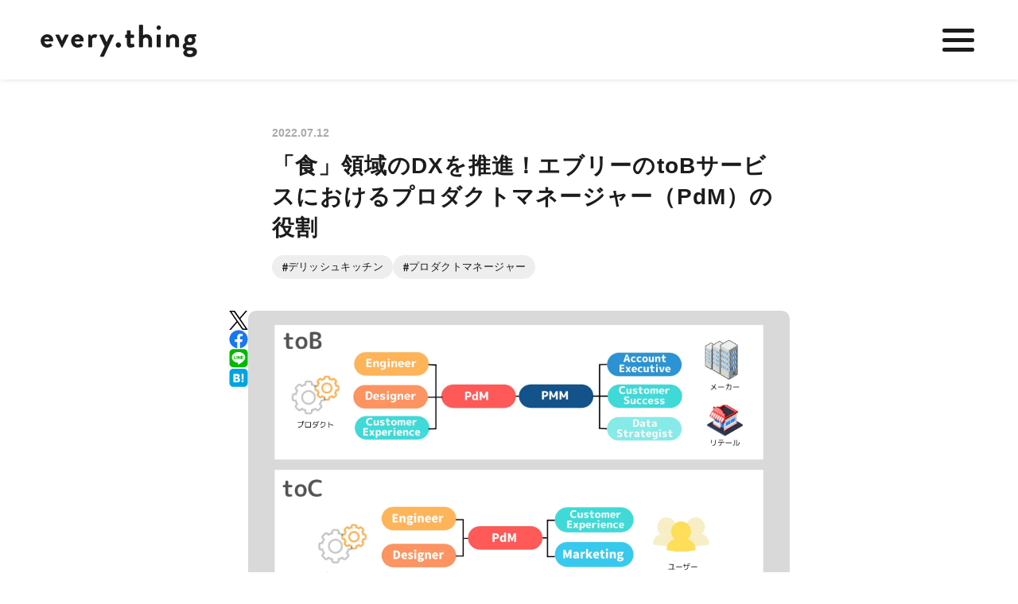

--- FILE ---
content_type: text/html; charset=UTF-8
request_url: https://everything.every.tv/20220712
body_size: 59200
content:
<!DOCTYPE html>
<html lang="ja">
    <head>
        <meta charset="UTF-8">
<meta http-equiv="X-UA-Compatible" content="IE=edge">
<meta name="viewport" content="width=device-width, initial-scale=1.0">
<meta name="format-detection" content="telephone=no">

  <title>「食」領域のDXを推進！エブリーのtoBサービスにおけるプロダクトマネージャー（PdM）の役割 </title>
  <meta name="description" content="いま、エブリーにおいて重要度が上がってきている「プロダクトマネージャー」。『DELISH KITCHEN』は5,600万人以上のユーザー基盤を生かして、リテール・メーカー向けにフルファネルでOne to one のマーケティング支援の実現を目指して事業を拡大しています。今回は、そ...">
  <meta property="og:type" content="article">
  <meta property="og:title" content="「食」領域のDXを推進！エブリーのtoBサービスにおけるプロダクトマネージャー（PdM）の役割 | ">
  <meta property="og:description" content="いま、エブリーにおいて重要度が上がってきている「プロダクトマネージャー」。『DELISH KITCHEN』は5,600万人以上のユーザー基盤を生かして、リテール・メーカー向けにフルファネルでOne to one のマーケティング支援の実現を目指して事業を拡大しています。今回は、そ...">
  <meta property="og:url" content="https://everything.every.tv/20220712">
  <meta property="og:image" content="https://everything.every.tv/media/jlYDRyC9HUDz3e75QFp7jFAhzQKOgs2XkliedPvT.png">
  <meta property="og:image:secure_url" content="https://everything.every.tv/media/jlYDRyC9HUDz3e75QFp7jFAhzQKOgs2XkliedPvT.png">
  <meta name="twitter:title" content="「食」領域のDXを推進！エブリーのtoBサービスにおけるプロダクトマネージャー（PdM）の役割 | ">
  <meta name="twitter:description" content="いま、エブリーにおいて重要度が上がってきている「プロダクトマネージャー」。『DELISH KITCHEN』は5,600万人以上のユーザー基盤を生かして、リテール・メーカー向けにフルファネルでOne to one のマーケティング支援の実現を目指して事業を拡大しています。今回は、そ...">


  <!-- // 下記共通 -->
  <meta property="og:locale" content="ja_JP">
  <meta property="og:site_name" content="">
  <meta property="og:image:width" content="1200">
  <meta property="og:image:height" content="630">
  <meta name="twitter:card" content="summary_large_image">
  
  
  <link rel="icon" href="/assets/every-media/img/common/favicon.ico">
  <link rel="apple-touch-icon" href="/assets/every-media/img/common/apple-touch-icon.png">
<link
  href='https://fonts.googleapis.com/css2?family=Noto+Sans+JP:wght@400;700;900&family=Poppins:wght@400;500&display=swap'
  rel='stylesheet'
/>
<link rel='stylesheet' href='https://cdnjs.cloudflare.com/ajax/libs/froala-editor/3.2.7/css/froala_style.min.css' />
<link rel='stylesheet' href='https://cdn.jsdelivr.net/npm/swiper@8/swiper-bundle.min.css' />
<link rel='stylesheet' href='https://cdn.jsdelivr.net/npm/yakuhanjp@3.2.0/dist/css/yakuhanjp.min.css' />
<script src='https://cdnjs.cloudflare.com/ajax/libs/gsap/3.11.3/gsap.min.js'></script>
<script src='https://cdnjs.cloudflare.com/ajax/libs/gsap/3.11.3/ScrollTrigger.min.js'></script>
<script
  src='https://cdnjs.cloudflare.com/ajax/libs/js-cookie/3.0.1/js.cookie.min.js'
  integrity='sha512-wT7uPE7tOP6w4o28u1DN775jYjHQApdBnib5Pho4RB0Pgd9y7eSkAV1BTqQydupYDB9GBhTcQQzyNMPMV3cAew=='
  crossorigin='anonymous'
  referrerpolicy='no-referrer'
></script>
<script src='https://cdn.jsdelivr.net/npm/js-cookie@2/src/js.cookie.min.js'></script>
<link rel='stylesheet' href='/assets/every-media/css/template.css?20230331230904' />

<style>
  .grecaptcha-badge { visibility: hidden; }

  :root {
  --color-base-primary:
  #014099; --color-base-primaryFaded:
  #E5E9F2; --color-base-primaryInside:
  #FFFFFF; --color-base-secondary:
  #FDD247; --color-base-secondaryInside:
  #333333; --color-base-background:
  #EEF1F1; --color-base-text:
  #021F3D; --color-base-footerBackground:
  #021F3D; --color-base-footerText:
  #ffffff; --color-base-darkgray: #4F5154;
  --color-btn-bg:
  ; --color-btn-text:
  ; --color-btn-bg-g: linear-gradient(95.7deg, #49E0D7
  3.94%, #004AB4 100.55%); --color-btn-bg: #004AB4; --color-header-bg: white; --color-header-text: #032244;

  --border-radius-button:
  100rem; --border-radius:
  5px;

  --font-size-xs: 12px; --font-size-xs-sp: 12px; --font-size-s: 15px; --font-size-s-sp: 15px; --font-size-m: 18px;
  --font-size-m-sp: 16px; --font-size-l: 24px; --font-size-l-sp: 18px; --font-size-xl: 28px; --font-size-xl-sp: 20px;
  --font-size-xxl: 44px; --font-size-xxl-sp: 28px; --weight-normal: 400; --weight-middle: 500; --weight-bold: 700;
  --weight-xbold: 900;

  --font-family-ja: "Noto Sans JP", -apple-system, BlinkMacSystemFont, "Helvetica Neue", YuGothic, "ヒラギノ角ゴ ProN
  W3", Hiragino Kaku Gothic ProN, Arial, "メイリオ", Meiryo, sans-serif; --font-family-en: "Barlow Semi Condensed",
  sans-serif; }

  
</style>
        <meta property="og:url" content="https://everything.every.tv/20220712">
        <link rel="stylesheet" href="https://sdk.gig.goleadgrid.com/section-assets/template_sections.css?ab13cc4ebfe1868a48d1595e407276a247a689e5" type="text/css" /><style>.leadgrid-font-size-bl{font-size:16px;line-height:160%;@media (max-width:768px){font-size:14px;line-height:160%}}.leadgrid-font-size-bm{font-size:14px;line-height:160%;@media (max-width:768px){font-size:13px;line-height:160%}}.leadgrid-font-size-hl{font-size:44px;line-height:130%;@media (max-width:768px){font-size:24px;line-height:145%}}.leadgrid-font-size-hm{font-size:24px;line-height:145%;@media (max-width:768px){font-size:20px;line-height:150%}}.leadgrid-font-size-hs{font-size:20px;line-height:150%;@media (max-width:768px){font-size:16px;line-height:160%}}.leadgrid-font-size-s{font-size:12px;line-height:160%;@media (max-width:768px){font-size:10px;line-height:160%}}</style><link rel="stylesheet" href="https://cdnjs.cloudflare.com/ajax/libs/highlight.js/10.7.1/styles/vs2015.min.css"><style>:root{--leadgrid-width-middle:1192px;--leadgrid-width-default:992px;--leadgrid-fs-default:14px;--leadgrid-fs-small:12px;--leadgrid-transition:all 0.3s cubic-bezier(0,1,0.64,1);--leadgrid-box-shadow:0 2px 32px 0 rgba(0,0,0,0.1)}.fr-view .fr-img-caption .fr-img-wrap a{display:initial}.hljs-ln-numbers{-webkit-touch-callout:none;-webkit-user-select:none;-khtml-user-select:none;-moz-user-select:none;-ms-user-select:none;user-select:none;text-align:center;color:#ccc;border-right:1px solid #CCC;vertical-align:top;padding-right:5px !important}.hljs-ln-code{padding-left:10px !important}.hljs{display:block;white-space:pre;overflow-x:auto;counter-reset:linenum;position:relative}.leadgrid-blogcard{margin:0 !important;width:100% !important;max-width:600px !important;display:block !important;height:initial !important;padding:16px !important;border:1px solid #cccccc !important;background:#ffffff !important;box-sizing:border-box !important;position:relative !important;transition:opacity .25s !important;margin-top:20px !important}.leadgrid-blogcard:hover{opacity:0.6 !important;transition:opacity .25s !important}.leadgrid-blogcard__cover{display:none}.leadgrid-blogcard__link{background:#ffffff !important;padding:0 !important;margin:0 !important;display:flex !important;align-items:center !important;text-decoration:none !important;font-family:-apple-system,BlinkMacSystemFont,Helvetica Neue,Segoe UI,Hiragino Kaku Gothic ProN,Hiragino Sans,ヒラギノ角ゴ ProN W3,Arial,メイリオ,Meiryo,sans-serif !important}.leadgrid-blogcard__link::before,.leadgrid-blogcard__link::after{display:none !important}.leadgrid-blogcard__meta{display:block !important;width:100% !important}.leadgrid-blogcard__title{pointer-events:none !important;margin:0 0 8px !important;font-size:18px !important;color:#1b1b1b !important;display:-webkit-box !important;-webkit-box-orient:vertical !important;-webkit-line-clamp:2 !important;overflow:hidden !important;font-weight:bold !important;letter-spacing:0em !important;line-height:1.4 !important;font-family:-apple-system,BlinkMacSystemFont,Helvetica Neue,Segoe UI,Hiragino Kaku Gothic ProN,Hiragino Sans,ヒラギノ角ゴ ProN W3,Arial,メイリオ,Meiryo,sans-serif !important}.leadgrid-blogcard__description{pointer-events:none !important;margin:0 0 8px !important;font-size:12px !important;color:#555555 !important;display:-webkit-box !important;-webkit-box-orient:vertical !important;-webkit-line-clamp:3 !important;overflow:hidden !important;letter-spacing:0em !important;line-height:1.6 !important;font-family:-apple-system,BlinkMacSystemFont,Helvetica Neue,Segoe UI,Hiragino Kaku Gothic ProN,Hiragino Sans,ヒラギノ角ゴ ProN W3,Arial,メイリオ,Meiryo,sans-serif !important}.leadgrid-blogcard__domain{pointer-events:none !important;margin:0 !important;font-size:10px !important;color:#555555 !important;display:-webkit-box !important;-webkit-box-orient:vertical !important;-webkit-line-clamp:1 !important;overflow:hidden !important;letter-spacing:0em !important;line-height:1 !important;font-family:-apple-system,BlinkMacSystemFont,Helvetica Neue,Segoe UI,Hiragino Kaku Gothic ProN,Hiragino Sans,ヒラギノ角ゴ ProN W3,Arial,メイリオ,Meiryo,sans-serif !important}.leadgrid-blogcard__eyecatch{display:block !important;width:206px !important;height:133px !important;position:relative !important;flex-shrink:0 !important;margin:0 0 0 8px !important;border:1px solid #eeeeee !important}.leadgrid-blogcard__eyecatch img{pointer-events:none !important;position:absolute !important;width:100% !important;height:100% !important;object-fit:cover !important;margin:0 !important;border-radius:0 !important;left:0 !important;top:0 !important}@media screen and (max-width:768px){.leadgrid-blogcard__title{font-size:16px !important}.leadgrid-blogcard__eyecatch{width:120px !important;height:77px !important}.leadgrid-blogcard__description{-webkit-line-clamp:2 !important}}.leadgrid-sp-br{display:none;@media screen and (max-width:768px){display:block}}.instagram-media{position:static !important}.fr-view img.fr-dii.leadgrid-wysiwyg-img-center{display:block;margin-left:auto;margin-right:auto}.fr-view img.leadgrid-wysiwyg-img-center,.fr-view .fr-img-caption.leadgrid-wysiwyg-img-center{display:block !important;margin-left:auto !important;margin-right:auto !important}mjx-math{white-space:pre-wrap !important}.fr-view p:has(> .fr-fir){display:inline-block;width:100%}.fr-view p > .fr-fir{float:right !important}.c-form__agreeText{overflow-y:scroll;max-height:300px;border:1px solid #ccc;padding-top:24px;padding-right:20px;padding-left:20px}</style><link rel="stylesheet" href="https://cdn.jsdelivr.net/npm/@splidejs/splide@latest/dist/css/splide.min.css">
        <!-- Google tag (gtag.js) -->
<script async src="https://www.googletagmanager.com/gtag/js?id=UA-74988574-8"></script>
<script>
  window.dataLayer = window.dataLayer || [];
  function gtag(){dataLayer.push(arguments);}
  gtag('js', new Date());

  gtag('config', 'UA-74988574-8');
</script>
    </head>
    <body>
        
        
        <header class='every-media-c-header js-header'>
  <div class='c-header__inner'>
    <div class='c-header__logo'>
      <a href="/"  >
      <img src="/assets/every-media/img/common/logo.png"  alt="エブリシング">
      </a>
    </div>
    <button class='c-header__menuButton' id='js-header-menu-button'>
      <span></span>
      <span></span>
      <span></span>
    </button>
    <nav class='c-header__nav' id='js-header-menu'>
      <div class='c-header__navWrap'>
        <div class='c-header__navBox'>
          <div class='c-header__search'>
            <form action='/column' class='every-media-c-search' method='get'>
              <label>
                <input type='text' placeholder='例）キーワード検索' name='s' id='s' />
              </label>
              <button type='submit' aria-label='検索'></button>
            </form>
          </div>
          <div class='c-header__tags'>
            <span class='c-header__tagsTitle'>
              タグから見つける
            </span>
            <div class='every-media-c-tags'>
              <ul class='c-tags__list js-tags'>
                    <li class='c-tags__item js-tag'>
                      <a href='/tags/diversitya-and-inclusion' class='c-tags__link'>
                        <span class='every-media-c-tag'>Diversity & Inclusion</span>
                      </a>
                    </li>
                    <li class='c-tags__item js-tag'>
                      <a href='/tags/subscription-service' class='c-tags__link'>
                        <span class='every-media-c-tag'>サブスクリプションサービス</span>
                      </a>
                    </li>
                    <li class='c-tags__item js-tag'>
                      <a href='/tags/ec-live-commerce-business' class='c-tags__link'>
                        <span class='every-media-c-tag'>EC/ライブコマース事業</span>
                      </a>
                    </li>
                    <li class='c-tags__item js-tag'>
                      <a href='/tags/crowdfunding' class='c-tags__link'>
                        <span class='every-media-c-tag'>クラウドファンディング</span>
                      </a>
                    </li>
                    <li class='c-tags__item js-tag'>
                      <a href='/tags/vice-president' class='c-tags__link'>
                        <span class='every-media-c-tag'>ヴァイス・プレシデント</span>
                      </a>
                    </li>
                    <li class='c-tags__item js-tag'>
                      <a href='/tags/retail-media' class='c-tags__link'>
                        <span class='every-media-c-tag'>リテールメディア</span>
                      </a>
                    </li>
                    <li class='c-tags__item js-tag'>
                      <a href='/tags/pmv' class='c-tags__link'>
                        <span class='every-media-c-tag'>PMV</span>
                      </a>
                    </li>
                    <li class='c-tags__item js-tag'>
                      <a href='/tags/md-buyer' class='c-tags__link'>
                        <span class='every-media-c-tag'>MD・バイヤー</span>
                      </a>
                    </li>
                    <li class='c-tags__item js-tag'>
                      <a href='/tags/designer' class='c-tags__link'>
                        <span class='every-media-c-tag'>デザイナー</span>
                      </a>
                    </li>
                    <li class='c-tags__item js-tag'>
                      <a href='/tags/engineer' class='c-tags__link'>
                        <span class='every-media-c-tag'>エンジニア</span>
                      </a>
                    </li>
                    <li class='c-tags__item js-tag'>
                      <a href='/tags/retail-planning-sales' class='c-tags__link'>
                        <span class='every-media-c-tag'>リテール企画営業</span>
                      </a>
                    </li>
                    <li class='c-tags__item js-tag'>
                      <a href='/tags/marketing' class='c-tags__link'>
                        <span class='every-media-c-tag'>マーケティング</span>
                      </a>
                    </li>
                    <li class='c-tags__item js-tag'>
                      <a href='/tags/account-executive' class='c-tags__link'>
                        <span class='every-media-c-tag'>アカウントエグゼクティブ</span>
                      </a>
                    </li>
                    <li class='c-tags__item js-tag'>
                      <a href='/tags/director' class='c-tags__link'>
                        <span class='every-media-c-tag'>ディレクター</span>
                      </a>
                    </li>
                    <li class='c-tags__item js-tag'>
                      <a href='/tags/product-manager' class='c-tags__link'>
                        <span class='every-media-c-tag'>プロダクトマネージャー</span>
                      </a>
                    </li>
                    <li class='c-tags__item js-tag'>
                      <a href='/tags/customer-experience' class='c-tags__link'>
                        <span class='every-media-c-tag'>カスタマーエクスペリエンス</span>
                      </a>
                    </li>
                    <li class='c-tags__item js-tag'>
                      <a href='/tags/event-pitch' class='c-tags__link'>
                        <span class='every-media-c-tag'>イベント・登壇</span>
                      </a>
                    </li>
                    <li class='c-tags__item js-tag'>
                      <a href='/tags/advertising-planning' class='c-tags__link'>
                        <span class='every-media-c-tag'>広告企画</span>
                      </a>
                    </li>
                    <li class='c-tags__item js-tag'>
                      <a href='/tags/strategic-planning' class='c-tags__link'>
                        <span class='every-media-c-tag'>ストラテジックプランニング</span>
                      </a>
                    </li>
                    <li class='c-tags__item js-tag'>
                      <a href='/tags/cto' class='c-tags__link'>
                        <span class='every-media-c-tag'>CTO</span>
                      </a>
                    </li>
                    <li class='c-tags__item js-tag'>
                      <a href='/tags/product-marketing-manager' class='c-tags__link'>
                        <span class='every-media-c-tag'>プロダクトマーケティングマネージャー</span>
                      </a>
                    </li>
                    <li class='c-tags__item js-tag'>
                      <a href='/tags/sdgs' class='c-tags__link'>
                        <span class='every-media-c-tag'>SDGs</span>
                      </a>
                    </li>
                    <li class='c-tags__item js-tag'>
                      <a href='/tags/food-stylist' class='c-tags__link'>
                        <span class='every-media-c-tag'>フードスタイリスト</span>
                      </a>
                    </li>
                    <li class='c-tags__item js-tag'>
                      <a href='/tags/board-member' class='c-tags__link'>
                        <span class='every-media-c-tag'>役員</span>
                      </a>
                    </li>
                    <li class='c-tags__item js-tag'>
                      <a href='/tags/new-graduate' class='c-tags__link'>
                        <span class='every-media-c-tag'>新卒</span>
                      </a>
                    </li>
                    <li class='c-tags__item js-tag'>
                      <a href='/tags/delish-kitchen' class='c-tags__link'>
                        <span class='every-media-c-tag'>デリッシュキッチン</span>
                      </a>
                    </li>
                    <li class='c-tags__item js-tag'>
                      <a href='/tags/tomonite' class='c-tags__link'>
                        <span class='every-media-c-tag'>トモニテ（旧 MAMADAYS）</span>
                      </a>
                    </li>
                    <li class='c-tags__item js-tag'>
                      <a href='/tags/timeline' class='c-tags__link'>
                        <span class='every-media-c-tag'>TIMELINE</span>
                      </a>
                    </li>
                    <li class='c-tags__item js-tag'>
                      <a href='/tags/retail-solution-business' class='c-tags__link'>
                        <span class='every-media-c-tag'>リテールソリューション事業</span>
                      </a>
                    </li>
                    <li class='c-tags__item js-tag'>
                      <a href='/tags/advertising-business' class='c-tags__link'>
                        <span class='every-media-c-tag'>広告事業</span>
                      </a>
                    </li>
                    <li class='c-tags__item js-tag'>
                      <a href='/tags/system-support' class='c-tags__link'>
                        <span class='every-media-c-tag'>制度・サポート</span>
                      </a>
                    </li>
                    <li class='c-tags__item js-tag'>
                      <a href='/tags/advisory-board' class='c-tags__link'>
                        <span class='every-media-c-tag'>アドバイザリーボード</span>
                      </a>
                    </li>
                    <li class='c-tags__item js-tag'>
                      <a href='/tags/company-event' class='c-tags__link'>
                        <span class='every-media-c-tag'>社内イベント</span>
                      </a>
                    </li>
                    <li class='c-tags__item js-tag'>
                      <a href='/tags/conversation' class='c-tags__link'>
                        <span class='every-media-c-tag'>対談</span>
                      </a>
                    </li>
                    <li class='c-tags__item js-tag'>
                      <a href='/tags/everyday' class='c-tags__link'>
                        <span class='every-media-c-tag'>every.day</span>
                      </a>
                    </li>
                    <li class='c-tags__item js-tag'>
                      <a href='/tags/club' class='c-tags__link'>
                        <span class='every-media-c-tag'>部活</span>
                      </a>
                    </li>
                    <li class='c-tags__item js-tag'>
                      <a href='/tags/growth' class='c-tags__link'>
                        <span class='every-media-c-tag'>成長</span>
                      </a>
                    </li>
                    <li class='c-tags__item js-tag'>
                      <a href='/tags/meetup' class='c-tags__link'>
                        <span class='every-media-c-tag'>MeetUp</span>
                      </a>
                    </li>
                    <li class='c-tags__item js-tag'>
                      <a href='/tags/ai-agant' class='c-tags__link'>
                        <span class='every-media-c-tag'>AIエージェント</span>
                      </a>
                    </li>
              </ul>
              <button class='c-tags__btn js-btn-more'>もっと見る</button>
            </div>
          </div>
        </div>
        <div class='c-header__navArea'>
          <ul class='c-header__items'>
              <li class="c-header__item">
              <a href="https://delishkitchen.tv/" class="c-header__link" target="_blank" rel="noopener">
              <img src="/media/aqOOIuu9wLBYKDCtz5F73XV5BgbNg0WVaAOixRNJ.png" class="js-upload-src" alt="デリッシュキッチン">
              </a>
              </li>
              <li class="c-header__item">
              <a href="https://mamadays.tv/" class="c-header__link" target="_blank" rel="noopener">
              <img src="/media/eg50L2QPKe9Q2Sm6nK0UTIoL4roN48BnN0xwZb3V.png"  alt="トモニテ">
              </a>
              </li>
              <li class="c-header__item">
              <a href="https://www.youtube.com/channel/UCYPYH0FUbh_9xVr9ivEX7pQ" class="c-header__link" target="_blank" rel="noopener">
              <img src="/assets/every-media/img/common/timeline.svg"  alt="timeline">
              </a>
              </li>
          </ul>
          <a href="https://corp.every.tv/recruits" class="c-header__recruit" target="_blank" rel="noopener">
          <img src="/assets/every-media/img/common/recruit.svg"  alt="Recruit">
          </a>

          <a href="https://tech.every.tv/" class="c-header__blog" target="_blank" rel="noopener">
          <img src="/assets/every-media/img/common/blog.svg"  alt="Engineering Blog">
          </a>

          <ul class='c-header__sns'>
              <li class="c-header__snsItem">
              <a href="https://www.facebook.com/everyinc" class="c-header__snsLink" target="_blank" rel="noopener">
              <img src="/assets/every-media/img/common/facebook_black.svg"  alt="facebook">
              </a>
              </li>
              <li class="c-header__snsItem">
              <a href="https://x.com/every_pr" class="c-header__snsLink" target="_blank" rel="noopener">
              <img src="/assets/every-media/img/common/twitter_black.svg"  alt="X">
              </a>
              </li>
          </ul>
        </div>
      </div>
    </nav>
  </div>
</header>

        <main>
              <section class='every-media-s-articleDetail every-media-s-detail'>
    <div class='every-media-l-inner s-detail__inner'>
      <div class='s-detail__content'>
        <div class='s-detail__header'>
          <div class='s-detail__categoryItems'>
            <time datetime='2022-07-12' class='s-detail__date'>
              2022.07.12
            </time>
          </div>
          <h1 class='s-detail__title'>
            「食」領域のDXを推進！エブリーのtoBサービスにおけるプロダクトマネージャー（PdM）の役割
          </h1>
            <div class='s-detail__tagItems'>
                <a href='/tags/delish-kitchen' class='s-detail__tagItemLink'>
                  <span class='every-media-c-tag --normal'>デリッシュキッチン</span>
                </a>
                <a href='/tags/product-manager' class='s-detail__tagItemLink'>
                  <span class='every-media-c-tag --normal'>プロダクトマネージャー</span>
                </a>
            </div>
        </div>
        <div class='s-detail__wrap'>
          <div class='s-detail__share'>
            <a
              href='javascript:void(0);'
              onclick="window.open('//x.com/share?url=https://everything.every.tv/20220712&text=%E3%80%8C%E9%A3%9F%E3%80%8D%E9%A0%98%E5%9F%9F%E3%81%AEDX%E3%82%92%E6%8E%A8%E9%80%B2%EF%BC%81%E3%82%A8%E3%83%96%E3%83%AA%E3%83%BC%E3%81%AEtoB%E3%82%B5%E3%83%BC%E3%83%93%E3%82%B9%E3%81%AB%E3%81%8A%E3%81%91%E3%82%8B%E3%83%97%E3%83%AD%E3%83%80%E3%82%AF%E3%83%88%E3%83%9E%E3%83%8D%E3%83%BC%E3%82%B8%E3%83%A3%E3%83%BC%EF%BC%88PdM%EF%BC%89%E3%81%AE%E5%BD%B9%E5%89%B2','_blank','width=550,height=480,left=100,top=50,scrollbars=1,resizable=1',0); return false;"
              target='_blank'
              rel='noopener noreferrer'
            >
              <img src='/assets/every-media/img/common/icon_twitter.svg' alt='' />
            </a>
            <a
              href='javascript:void(0);'
              onclick="window.open('//www.facebook.com/share.php?u=https://everything.every.tv/20220712' , 'facebook_share', 'width=550,height=450,personalbar=0,toolbar=0,scrollbars=1,resizable=1'); return false;"
              target='_blank'
              rel='noopener noreferrer'
            >
              <img src='/assets/every-media/img/common/icon_facebook.svg' alt='' />
            </a>
            <a
              href='javascript:void(0);'
              onclick="window.open('//social-plugins.line.me/lineit/share?url=https://everything.every.tv/20220712','_blank','width=550,height=480,left=100,top=50,scrollbars=1,resizable=1',0); return false;"
              rel='noopener noreferrer'
            >
              <img src='/assets/every-media/img/common/icon_line.svg' alt='' />
            </a>
            <a
              href='//b.hatena.ne.jp/entry/https://everything.every.tv/20220712'
              data-hatena-bookmark-title='%E3%80%8C%E9%A3%9F%E3%80%8D%E9%A0%98%E5%9F%9F%E3%81%AEDX%E3%82%92%E6%8E%A8%E9%80%B2%EF%BC%81%E3%82%A8%E3%83%96%E3%83%AA%E3%83%BC%E3%81%AEtoB%E3%82%B5%E3%83%BC%E3%83%93%E3%82%B9%E3%81%AB%E3%81%8A%E3%81%91%E3%82%8B%E3%83%97%E3%83%AD%E3%83%80%E3%82%AF%E3%83%88%E3%83%9E%E3%83%8D%E3%83%BC%E3%82%B8%E3%83%A3%E3%83%BC%EF%BC%88PdM%EF%BC%89%E3%81%AE%E5%BD%B9%E5%89%B2'
              data-hatena-bookmark-layout='simple'
              title='このエントリーをはてなブックマークに追加'
              target='_blank'
              rel='noopener noreferrer'
            >
              <img src='/assets/every-media/img/common/icon_hatebu.svg' alt='' />
            </a>
          </div>
          <div class='s-detail__body'>
            <div class='s-detail__thumb'>
              <img src='/media/jlYDRyC9HUDz3e75QFp7jFAhzQKOgs2XkliedPvT.png' alt='アイキャッチ' />
            </div>
            <div class='s-detail__toc' id='toc'>
              <span class='title'>目次</span>
            </div>
            <div class='s-detail__wysiwyg'>
              <div class='every-media-c-wysiwyg fr-view'>
                <p><strong>いま、エブリーにおいて重要度が上がってきている「プロダクトマネージャー」。</strong><strong>『DELISH KITCHEN』は5,600万人以上のユーザー基盤を生かして、リテール・メーカー向けにフルファネルでOne to one のマーケティング支援の実現を目指して事業を拡大しています。今回は、そんなtoB事業におけるプロダクトマネージャーの役割や業務内容、キャリアパターンについて、DELISH KITCHENカンパニーサービスグロース部 部長としてtoB・toCの両面でプロダクトマネジメントを行う堀田さんに詳しくうかがいました！</strong></p><p><br></p><p><strong>堀田敏史</strong></p><p><strong>DELISH KITCHENカンパニーサービスグロース部 部長</strong>&nbsp;</p><p>新卒でグリー株式会社に入社。エンジニアとしてソーシャルゲームの企画開発、新規事業領域で介護施設メディアの開発に従事。その後、起業、フリーランスを経て、2016年株式会社エブリー入社。2020年1月からDELISH KITCHENカンパニーユーザグロース部副部長に就任し、2021年から現職を務める。</p><p><br></p><hr><p><br></p><h2><strong>目指すのは、オフラインとオンラインの境界を越えたフルファネルのOne to Oneマーケティング</strong></h2><h4><strong>ーエブリーでは、ユーザーの課題を解決するため技術を使ってプロダクトを開発・改善する役割である「プロダクトマネージャー(PdM)」の重要度が増してきていると伺いました。なぜ今、エブリーでPdMの役割が重視されているのでしょうか？</strong></h4><p><strong>堀田：</strong>『DELISH KITCHEN』は大きくtoB向け/toC向けサービスに分かれています。toC向けでは多くのユーザーの「食」の課題を解決するアプリ、WEB、SNSがあり、ユーザーグロースをメインにPdMが活躍しています。toB向けにおいてはメーカー向け広告商品、リテール向けの店頭サイネージや生鮮ECサービスなど、<strong>包括的なフルファネルマーケティングを支援するだけでなく、より個人の興味関心に合わせてパーソナライズしたOne to Oneマーケティングの実現を目指して新たなサービスの拡充を続けています。</strong></p><p><strong>オンライン/オフラインの1st party dataを活用してクライアントの広告効果を最大化させ、ひいてはサービスを通してユーザーのUI/UXを向上させる仕組みを設計していく上でPdMの存在が重要になってきています。</strong><br><img src="/media/9bxKk7wTiLRgHNYWYkLCeTRBbOYD8EZb1me1GH08.png" class="fr-fil fr-dib"></p><p><br></p><h4><strong>ー現在、足元で『DELISH KITCHEN』が挑戦していることについて教えてください！</strong></h4><p><strong>堀田：</strong>toB向け事業において、今まさに挑戦中なのが<strong>リテールDX</strong>です。一般的に「食」の領域はIT化、EC化がまだまだ進んでおらず、国内ではこれまで大きな成功事例がありません。『DELISH KITCHEN』でも、オンライン上では膨大な量のユーザー行動データが蓄積されてきている一方、オフラインの実店舗における購買の意思決定のあり方については詳細に分かっていませんでした。</p><p>そこで今『DELISH KITCHEN』が挑戦しているのが、店頭サイネージやビーコンを活用したオンラインと連携した店頭販促施策が、実際の購買行動にどのように寄与しているのか、という広告効果の可視化です。サイネージ設置店舗数1,800店舗以上の基盤を生かし、AIカメラ・ビーコンなどの技術を使って実店舗の購買データと連携し検証しています。広告効果の可視化ができるようになれば、次のステップとしてはどういった内容が購入に繋がりやすいのか、訴求内容やタイミングなどの検証・改善が可能となります。</p><p>加えて、リテール向け生鮮ECサービスの提供も開始しています。オフライン・オンラインの両面から「食」領域のDXを図るとともに、得られたデータをユーザー体験の向上にどういかしていくのか、リテールDXを推進していく上でPdMは大きな役割を担っています。</p><p><strong>▼関連記事</strong></p><p><a href="https://everything.every.tv/20210323/" rel="noopener" target="_blank">フルファネルマーケティングを推進する『DELISH KITCHEN』。マーケティングソリューションズ事業部長が語る次なる目標とは&nbsp;</a></p><p><a href="https://everything.every.tv/20210625/" rel="noopener" target="_blank">半年でフォロワー数20倍以上！クライアントの顧客獲得・ファン形成を支援する「DELISH KITCHEN CONNECT」</a></p><p>&nbsp;&nbsp;</p><h2><strong>プロダクトマネージャーの業務内容</strong></h2><h4><strong>ーここからは、プロダクトマネージャーの実際の業務内容と役割分担について教えてください！ひとつのプロダクトを開発するにはどのようなフェーズがあるのでしょうか。</strong></h4><p><strong>堀田：</strong>半期ごとにPMMと連携してプロダクトのロードマップを作成して、それを起点に開発や改善を行っています。流れとしては、ビジネス要件をもとにPMMと共にプロダクト要件やプロダクトごとの優先度をすり合わせ、その後デザイナーやエンジニアとプロダクトの具体に落としていきます。開発、リリースが完了するとProduct　Market Fit（PMF）のため実証実験や改善を繰り返し、その後はGo to Market（GTM）のフェーズに移りより多くの顧客の方に提供していきます。</p><p><img src="/media/YY7KZsfANkTWM76zKh5CPbWR0eAlKD7d019chZ8b.png" class="fr-fil fr-dib"></p><h4><strong>■プロダクトマネージャーが関わる人</strong></h4><h4><strong>ー実際の業務では、どういった職種の方と関わることが多いのでしょうか？</strong></h4><p><strong>堀田：</strong>顧客課題の整理を行うビジネスサイドの体制は、toBサービスとtoCサービスでは少し異なります。toBサービスではクライアントから直接課題やニーズを拾い上げるところは<strong>AE(アカウントエグゼクティブ)</strong>、それをとりまとめ商品戦略を考える<strong>PMM(プロダクトマーケティングマネージャー)</strong>と連携してプロダクト要件のすり合わせを行いますが、toCサービスでは<strong>マーケティング</strong>や<strong>CX（カスタマーエクスペリエンス）</strong>がユーザーとの接点が近い形になります。toBの中でもリテール向けの領域では初めてのことも多いのと検証しながら進めている側面もあり、PdMが直接小売の方の話を伺う機会もあったりします。</p><p>顧客課題をもとにプロダクト要件を決定したあと、実際の開発ではプロダクトサイドの<strong>エンジニア</strong>や<strong>デザイナー</strong>と協働してプロダクト開発を進めています。</p><p><img src="/media/WglULLAXoYHh96j5ZAovzpkLH5ap09u72Zxs1y7X.png" class="fr-fil fr-dib"></p><h4><strong>■プロダクトマネージャーの担当する領域</strong></h4><h4><strong>ーPdMとして入社したら、最初はどのようなところを担当するのでしょうか？</strong></h4><p><strong>堀田：</strong><strong>入社後はプロダクトの中の1つのソリューション・機能の改善から入り、プロダクト要件への落とし込み、デザイナー・エンジニアと開発の推進、リリース・改善まで一通り経験していただきます。</strong>その後、推進含めて1つのソリューション開発をお任せしたり、次は違う商品を担当して、いくつかのプロダクトで経験を積んでいただいたらその後は領域ごとお任せして・・・と徐々に幅を広げていきます。</p><p>また、1つの領域を深めていくだけではなくtoCからtoB領域へ、toBの中でも対メーカー領域から対リテールの領域へ、と横に領域を広げていくこともありますね<strong>。複数の事業・プロダクト領域が社内に存在することで、キャリアを縦にも横にも広げていくことができるのはPdMとして引き出しが増える環境だと思います</strong>。</p><p><strong>ーエブリーではフェーズのことなる事業が複数あるので、多様ですよね。実際のキャリアパターンの事例については、このあと詳しくご紹介します！</strong></p><p>&nbsp;</p><h2><strong>プロダクトマネージャーのキャリアパターン</strong></h2><h4><strong>■プロダクトマネージャーから事業責任者へ</strong></h4><h4><strong>ー</strong><strong>それではPdMのキャリアについて教えてください！「ミニCEO」とも言われる</strong><strong>PdMですが、PdMを経験したのちに事業責任者になられる方は多いんでしょうか。</strong></h4><p><strong>堀田：</strong>PdM職を経験したのちに事業責任者を経験している方は多いですね。<strong>エブリーCEOの大成さん、DELISH KITCHENカンパニー長の菅原さん、MAMADAYSカンパニー長の岸田さん、TIMELINEカンパニー長の山際さんは皆さん今でいうPdMの業務を経験してこられています。</strong>また、上記の経営陣のもと新卒1年目で新規事業立ち上げを経験しているPdMのメンバーもいます。</p><p><strong>▼関連記事</strong></p><p><strong><a href="https://everything.every.tv/20220106/" rel="noopener" target="_blank">・新卒1年目で『DELISH KITCHEN』の新規事業立ち上げを経験！エブリー共同創業者の下で学んだこととは&nbsp;</a></strong></p><p><strong><a href="https://everything.every.tv/20211209/" rel="noopener" target="_blank">・新卒の私が『DELISH KITCHEN』の新規事業の立ち上げを経験。若手でもたくさん打席に立てるからこそ感じられる自分自身の成長</a></strong></p><p>&nbsp;</p><h4><strong>ー堀田さんはどんなご経験をされてきていますか？</strong></h4><p><strong>堀田：</strong>僕の場合、最初はサーバーエンジニアとしてキャリアをスタートし、携わるサービスをいくつか経験したのちにPdMとして領域を広げてきました。エブリーへはエンジニアとして入社し、最初は『DELISH KITCHEN』に携わったのちライブコマースサービス『CHECK』の立ち上げに携わり、その後また『DELISH KITCHEN』に戻ってウェブ、アプリ、SNSとtoC領域を一通り経験させていただきました。現在は、『DELISH KITCHEN』で事業責任者としてtoC/toBのプロダクトに関わる領域を管掌しつつ、PdMとしてプレミアムサービス事業のプロダクト企画に携わっています。　</p><p>toC向けの領域の中でもアプリやウェブ・SNSのグロースに加えて、ECやサブスクサービスなど、プロダクトが違えばKPIや組織体制もさまざまです。それらを全て経験することができたのは純粋にPdMとしての経験値が上がりましたし、責任者として事業全体をグロースさせていく上での感覚を養うことができとても良い経験だったと思っています。</p><h4><strong>■toC領域⇄toB領域のプロダクトへ</strong></h4><h4><strong>ーエブリーに在籍する、他のメンバーはどんなキャリアを歩んでいらっしゃいますか。</strong></h4><p><strong>堀田：</strong>例えば現在<strong>『</strong>DELISH KITCHEN』のRS(リテールソリューションズ)事業部でPdMを務めているメンバーは、前職ではSIerとしてPdMの経験を積み、エブリーへ入社してからはtoCのアプリ領域を担当。その後現在のRSでリテール向けのサービスを担当しています。今後リテールDXを推進していく上で、toC領域のアプリ開発での経験が、オフラインのデータをユーザー体験の向上につなげていくことに役立ってくると思っています。</p><h4><strong>■プロダクト側面からビジネス側面へ</strong></h4><p><strong>堀田：</strong>また、リテール向けの販促支援を行うプロダクトではまだPoC(Proof of Concept)、PMFフェーズなのでPMMとPdMの役割を兼任して動いていらっしゃる方もいらっしゃいますし、エブリー内にはPdMからPMMへ転向してビジネス側面からプロダクトをリードしている方もいらっしゃいます。ビジネス側面とプロダクト側面の両軸から複数の領域への価値提供を経験することで、全体像についてより深く理解ができるようになってくると思います。</p><p><img src="/media/sav710FMnjZFuvkQMWLiUuISMiB2ePGbp2T8Zxga.png" class="fr-fil fr-dib"></p><p><strong>▼関連記事</strong></p><p><strong><a href="https://everything.every.tv/20220203-2/" rel="noopener" target="_blank">ユーザーに寄り添ったプロダクト開発に携わりたい。大手SIerからの転職で切り開いたプロダクトマネージャーとしてのキャリア</a></strong></p><p>&nbsp;</p><h4><strong>ー最後に、どんな方が活躍できると思われますか？</strong></h4><p><strong>堀田：</strong>知的好奇心が旺盛で、何事も挑戦し、柔軟に学習して改善していける方、幅広く事業・プロダクトに触れてみたい方にはぴったりだと思います。</p><table><tbody><tr><td>例えば・・・<br>・リテールDX、オンライン&times;オフラインなど最新の事業領域を経験したい<br>・幅広い業種・フルファネルでの広告商品企画を行いたい<br>・ゆくゆくはtoC領域にも挑戦してみたい<br>・社会貢献性の高いプロダクトに携わりたい<br>・対ユーザー・リテール・メーカーと幅広い領域に携わることで新たな価値を生み出したい</td></tr></tbody></table><p><strong><br>堀田：</strong>『DELISH KITCHEN』のtoB向け事業では、運用型のネットワーク広告をはじめとしたアドテク領域、店頭サイネージ広告などのオフライン領域など、さまざまな種類の広告商品に触れることができるのでPdMとして幅広く経験できる環境です。</p><p>中でも、オンライン上のファーストパーティデータを活用して継続的にメーカーのマーケティング活動・ファンづくりを支援する「DELISH KITCHEN CONNECT」や、オフラインの売場から購買ファネルへアプローチするサイネージ広告商品「ストアビジョン」は、『DELISH KITCHEN』の利用者数5,600万人以上のユーザー基盤があるからこそ実現できるユニークな取り組みです。</p><p>話を聞いてみたいというカジュアル面談も歓迎です！まずは下記からエントリーしていただければと思います。</p><p><img src="/media/qMRYunPNVPWzHtOVCrxARBu1NePjRb0YcD5mq35w.jpeg" class="fr-fil fr-dib"></p><p><strong>関連記事</strong></p><p><a href="https://everything.every.tv/20210406-2/"><strong>・プロダクトマネージャー（PdM）とは？役割・スキル・ミッションを詳しく解説！&nbsp;</strong></a></p><p><strong><a href="https://everything.every.tv/20211013/">・『MAMADAYS』カンパニー長岸田が語る、プロダクトマネージャーのキャリア形成とは。多角的なナレッジ共有＋実践の積み上げで成長スピードを加速。</a></strong></p><p><strong><a href="https://everything.every.tv/20220627-2/">・店頭販促の需要増で、2年で約10倍の実施数に！ 『DELISH KITCHEN』のサイネージ広告「ストアビジョン」だからできること</a></strong></p><p><a href="https://everything.every.tv/20220125-2/"><strong>・データ活用でクライアントに新たな価値を提供。今期新設したデータソリューション本部の展望とは</strong></a></p><p><br></p>
              </div>
            </div>
                <a href='https://hrmos.co/pages/every/jobs?category&#x3D;1557027715838701568' class='s-detail__bottomImg' target='_blank'>
                  <img src='/media/U5NnFSmWwepfubBMjQVVKUtNEdYNbESS822ZX1QJ.png' alt='求人一覧_プロダクトマネージャー' />
                </a>

            <div class='s-detail__article'>

                <h2 class='every-media-c-title --sm'>関連記事</h2>

                <div class='s-detail__cards every-media-c-2colCards'>
              
                    <a href='/20260113' class='every-media-c-card1'>
                      <figure class='c-card1__img'>
                        <img src='/media/QUb4cpHS6YorFpbtfJtjuVjOdwHWZP8nYHw2FVOA.jpg' alt='2026年度上半期 社員総会を開催しました！の画像' class='js-img' />
                      </figure>
                      <div class='c-card1__body'>
                        <h3 class='c-card1__title'>2026年度上半期 社員総会を開催しました！</h3>
                        <ul class='c-card1__list'>
                            <li class='c-card1__tag'>社内イベント</li>
                        </ul>
                        <time class='c-card1__date' datetime='2026-01-13'>2026.01.13</time>
                      </div>
                    </a>
              
                    <a href='/20251217' class='every-media-c-card1'>
                      <figure class='c-card1__img'>
                        <img src='/media/xLeerL286EeMtyyawveoce4DbBhx42c3ggG12O52.jpg' alt='「ビジネスの“体幹”はここで鍛える」。私がファーストキャリアに「広告営業」を選んだ理由（執行役員/三ツ中）の画像' class='js-img' />
                      </figure>
                      <div class='c-card1__body'>
                        <h3 class='c-card1__title'>「ビジネスの“体幹”はここで鍛える」。私がファーストキャリアに「広告営業」を選んだ理由（執行役員/三...</h3>
                        <ul class='c-card1__list'>
                            <li class='c-card1__tag'>トモニテ（旧 MAMADAYS）</li>
                            <li class='c-card1__tag'>広告事業</li>
                            <li class='c-card1__tag'>広告企画</li>
                            <li class='c-card1__tag'>役員</li>
                            <li class='c-card1__tag'>成長</li>
                            <li class='c-card1__tag'>新卒</li>
                            <li class='c-card1__tag'>アカウントエグゼクティブ</li>
                        </ul>
                        <time class='c-card1__date' datetime='2025-12-17'>2025.12.17</time>
                      </div>
                    </a>
              
                    <a href='/20251215' class='every-media-c-card1'>
                      <figure class='c-card1__img'>
                        <img src='/media/YwpmolaMsoZZQVTSBvv1DdLO06ushIVjTJ5mtsHN.png' alt='MAU3,200万人の「食のプラットフォーム」をAIでアップデート。AIエージェント化を全てのプロダクトでの画像' class='js-img' />
                      </figure>
                      <div class='c-card1__body'>
                        <h3 class='c-card1__title'>MAU3,200万人の「食のプラットフォーム」をAIでアップデート。AIエージェント化を全てのプロダ...</h3>
                        <ul class='c-card1__list'>
                            <li class='c-card1__tag'>エンジニア</li>
                            <li class='c-card1__tag'>デリッシュキッチン</li>
                            <li class='c-card1__tag'>AIエージェント</li>
                            <li class='c-card1__tag'>プロダクトマネージャー</li>
                        </ul>
                        <time class='c-card1__date' datetime='2025-12-15'>2025.12.15</time>
                      </div>
                    </a>
              
                    <a href='/20251212' class='every-media-c-card1'>
                      <figure class='c-card1__img'>
                        <img src='/media/Aupqkz7h9TGPmQZBiWKbu1LdHKX1b1nQ6jQjcChV.png' alt='【登壇レポート】「AIで変わるプロダクト開発現場」に24新卒エンジニアの新谷が登壇！の画像' class='js-img' />
                      </figure>
                      <div class='c-card1__body'>
                        <h3 class='c-card1__title'>【登壇レポート】「AIで変わるプロダクト開発現場」に24新卒エンジニアの新谷が登壇！</h3>
                        <ul class='c-card1__list'>
                            <li class='c-card1__tag'>イベント・登壇</li>
                            <li class='c-card1__tag'>エンジニア</li>
                        </ul>
                        <time class='c-card1__date' datetime='2025-12-12'>2025.12.12</time>
                      </div>
                    </a>
                </div>
            </div>
          </div>
        </div>
      </div>
    </div>
  </section>

            <div class='every-media-c-breadcrumb'>
  <div class='every-media-l-inner c-breadcrumb__inner'>
    <ul>

      <li>
        <a href='/'> ホーム </a>
      </li>
        
          <li><a href='/column'>記事一覧</a></li>
          <li><a href='https://everything.every.tv/20220712'>「食」領域のDXを推進！エブリーのtoBサービスにおけるプロダクトマネージャー（PdM）の役割</a></li>
    </ul>
  </div>
</div>
        </main>
        <footer class='every-media-c-footer'>
  <div class='c-footer__top'>
    <div class='c-footer__top-inner every-media-l-inner'>
      <div class='c-footer__box'>
        <a href="/" class="c-footer__logo" >
        <img src="/assets/every-media/img/common/logo.png"  alt="every.thing everyのこと、ぜんぶ伝えるウェブマガジン">
        </a>
        <p class='c-footer__text'>
          採用オウンドメディア「every.thing」は、「エブリーのこと、"ぜんぶ"伝える」をコンセプトに <br class='u-desktop'/>エブリーではたらく人、サービス・事業、開催イベント、人事制度まで、社内の出来事をすべてお伝えしています。
        </p>
      </div>
      <div class='c-footer__subArea'>
        <nav class='c-footer__nav'>
          <div class='c-footer__navBox'>
            <div class='c-footer__lead --ja'>
              エブリー(運営会社)
            </div>
            <ul class='c-footer__items'>
                <li class="c-footer__item">
                <a href="https://corp.every.tv/companies" class="c-footer__link" target="_blank" rel="noopener">
                会社概要
                </a>
                </li>
                <li class="c-footer__item">
                <a href="https://corp.every.tv/services" class="c-footer__link" target="_blank" rel="noopener">
                サービス紹介
                </a>
                </li>
                <li class="c-footer__item">
                <a href="https://corp.every.tv/news" class="c-footer__link" target="_blank" rel="noopener">
                ニュースリリース
                </a>
                </li>
                <li class="c-footer__item">
                <a href="https://corp.every.tv/business" class="c-footer__link" target="_blank" rel="noopener">
                事業紹介
                </a>
                </li>
                <li class="c-footer__item">
                <a href="https://corp.every.tv/sustainability" class="c-footer__link" target="_blank" rel="noopener">
                サステナビリティ
                </a>
                </li>
            </ul>
          </div>
          <div class='c-footer__navBox'>
            <div class='c-footer__lead'>
              <a href="https://corp.every.tv/recruits"  target="_blank" rel="noopener">
              Recruit
              </a>

            </div>
            <ul class='c-footer__items'>
                <li class="c-footer__item">
                <a href="https://corp.every.tv/recruits#commonPosition" class="c-footer__link" target="_blank" rel="noopener">
                募集職種一覧
                </a>
                </li>
                <li class="c-footer__item">
                <a href="https://corp.every.tv/recruits/newgrads" class="c-footer__link" target="_blank" rel="noopener">
                新卒採用
                </a>
                </li>
            </ul>
          </div>
        </nav>
        <div class='c-footer__subBox'>
          <ul class='c-footer__subItems'>
              <li class="c-footer__subItem">
              <a href="https://delishkitchen.tv/" class="c-footer__subLink" target="_blank" rel="noopener">
              <img src="/media/GWiwjyyA6qklL2NU65PNQmxgOYHH3hZkiURKGWie.png" class="js-upload-src" alt="デリッシュキッチン">
              </a>
              </li>
              <li class="c-footer__subItem">
              <a href="https://mamadays.tv/" class="c-footer__subLink" target="_blank" rel="noopener">
              <img src="/media/laxhWvLPsSeZWlxYcSCZUJjeImAvPszeC8MJvYzA.png"  alt="トモニテ">
              </a>
              </li>
              <li class="c-footer__subItem">
              <a href="https://www.youtube.com/channel/UCYPYH0FUbh_9xVr9ivEX7pQ" class="c-footer__subLink" target="_blank" rel="noopener">
              <img src="/assets/every-media/img/common/timeline.svg"  alt="timeline">
              </a>
              </li>
          </ul>
          <a href="https://tech.every.tv/" class="c-footer__blog" target="_blank" rel="noopener">
          <img src="/assets/every-media/img/common/blog.svg"  alt="Every.thingBlog">
          </a>
          <ul class='c-footer__snsItems'>
              <li class="c-footer__snsItem">
              <a href="https://www.facebook.com/everyinc" class="c-footer__snsLink" target="_blank" rel="noopener">
              <img src="/assets/every-media/img/common/facebook_black.svg"  alt="facebook">
              </a>
              </li>
              <li class="c-footer__snsItem">
              <a href="https://x.com/every_pr" class="c-footer__snsLink" target="_blank" rel="noopener">
              <img src="/assets/every-media/img/common/twitter_black.svg"  alt="X">
              </a>
              </li>
          </ul>
        </div>
      </div>
    </div>
  </div>
  <div class='c-footer__bottom'>
    <div class='c-footer__bottom-inner every-media-l-inner'>
      <small class='c-footer__copy'>
        © 2016 every, Inc.
      </small>
      <div class='c-footer__bottomLinks'>
        <a href="https://corp.every.tv/contacts/new" class="c-footer__bottomLink" target="_blank" rel="noopener">
        お問い合わせ
        </a>
        <a href="https://corp.every.tv/privacy" class="c-footer__bottomLink" target="_blank" rel="noopener">
        プライバシーポリシー
        </a>
        <a href="https://corp.every.tv/companies#companyProfile" class="c-footer__bottomLink" target="_blank" rel="noopener">
        運営会社
        </a>
      </div>
    </div>
  </div>
</footer>
        <script src="https://code.jquery.com/jquery-3.4.1.min.js"></script>
<script src="https://cdn.jsdelivr.net/npm/swiper@8/swiper-bundle.min.js"></script>
<script src="/assets/every-media/js/template.js?20250904202418"></script>

        <script src="https://cdn.embedly.com/widgets/platform.js" charset="UTF-8"></script><script src="https://cdnjs.cloudflare.com/ajax/libs/highlight.js/10.7.1/highlight.min.js"></script><script src="https://cdnjs.cloudflare.com/ajax/libs/highlightjs-line-numbers.js/2.8.0/highlightjs-line-numbers.min.js"></script><script id="MathJax-script" defer src="https://cdn.jsdelivr.net/npm/mathjax@3/es5/tex-mml-chtml.js"></script>
            <script>
                window.addEventListener("DOMContentLoaded", (event) => {
                    const hlElements = document.querySelectorAll(".leadgrid-codehighlighter");
                    if(hlElements){
                        hlElements.forEach(elem => {
                            elem.className = elem.dataset.language;
                        });
                        hljs.highlightAll();
                        hljs.initLineNumbersOnLoad();
                    }

                    const imgCaptions = document.querySelectorAll(`.fr-img-space-wrap .fr-img-caption span[contenteditable="true"]`);
                    if(imgCaptions){
                        imgCaptions.forEach(elem => {
                            elem.contentEditable = "false";
                        });
                    }
                });
            </script>
        <script defer src="https://sdk.gig.goleadgrid.com/vendors/js/leadgrid-vendors-sdk.js?9457bdf31d09beca5ad1d1962dbe012aaf835a5a"></script><script type="text/javascript" src="https://sdk.gig.goleadgrid.com/section-assets/template_sections.js?9457bdf31d09beca5ad1d1962dbe012aaf835a5a" defer></script><script src="https://cdn.jsdelivr.net/npm/@splidejs/splide@4.1.4/dist/js/splide.min.js"></script><script src="https://cdn.jsdelivr.net/npm/@splidejs/splide-extension-auto-scroll@0.5.3/dist/js/splide-extension-auto-scroll.min.js"></script>
        
    </body>
</html>


--- FILE ---
content_type: text/css
request_url: https://everything.every.tv/assets/every-media/css/template.css?20230331230904
body_size: 8817
content:
@charset "UTF-8";
/*****************************
* A Modern CSS Reset (https://github.com/hankchizljaw/modern-css-reset)
* 上記に、ul要素,ol要素,a要素への記述追加
*****************************/
/* Box sizing rules */
*,
*::before,
*::after {
  -webkit-box-sizing: border-box;
  box-sizing: border-box;
}

/* Remove default margin */
body,
h1,
h2,
h3,
h4,
p,
figure,
blockquote,
dl,
dd,
ol,
ul,
li {
  margin: 0;
}

/* Remove list styles on ul, ol elements with a list role, which suggests default styling will be removed */
ul,
ol {
  list-style: none;
  padding: 0;
}

/* Set core root defaults */
html:focus-within {
  scroll-behavior: smooth;
}

/* Set core body defaults */
body {
  min-height: 100vh;
  text-rendering: optimizeSpeed;
  line-height: 1.5;
}

/* A elements that don't have a class get default styles */
a:not([class]) {
  -webkit-text-decoration-skip: ink;
  text-decoration-skip-ink: auto;
}

a {
  text-decoration: none;
  color: inherit;
}

/* Make images easier to work with */
img,
picture {
  max-width: 100%;
  display: block;
}

/* Inherit fonts for inputs and buttons */
input,
button,
textarea,
select {
  font: inherit;
}

button {
  border: none;
  padding: 0;
  background-color: initial;
}

/* Remove all animations, transitions and smooth scroll for people that prefer not to see them */
@media (prefers-reduced-motion: reduce) {
  html:focus-within {
    scroll-behavior: auto;
  }
  *,
  *::before,
  *::after {
    -webkit-animation-duration: 0.01ms !important;
    animation-duration: 0.01ms !important;
    -webkit-animation-iteration-count: 1 !important;
    animation-iteration-count: 1 !important;
    -webkit-transition-duration: 0.01ms !important;
    transition-duration: 0.01ms !important;
    scroll-behavior: auto !important;
  }
}

.-lg-fs_xs {
  font-size: var(--font-size-xs);
  line-height: 1.6;
}

@media screen and (max-width: 767px) {
  .-lg-fs_xs {
    font-size: var(--font-size-xs-sp);
  }
}

.-lg-fs_s {
  font-size: var(--font-size-s);
  line-height: 1.8;
}

@media screen and (max-width: 767px) {
  .-lg-fs_s {
    font-size: var(--font-size-s-sp);
  }
}

.-lg-fs_m {
  font-size: var(--font-size-m);
  line-height: 1.6;
}

@media screen and (max-width: 767px) {
  .-lg-fs_m {
    font-size: var(--font-size-m-sp);
  }
}

.-lg-fs_l {
  font-size: var(--font-size-l);
  line-height: 1.4;
}

@media screen and (max-width: 767px) {
  .-lg-fs_l {
    font-size: var(--font-size-l-sp);
  }
}

.-lg-fs_xl {
  font-size: var(--font-size-xl);
  line-height: 1.4;
}

@media screen and (max-width: 767px) {
  .-lg-fs_xl {
    font-size: var(--font-size-xl-sp);
  }
}

.-lg-fs_xxl {
  font-size: var(--font-size-xxl);
  line-height: 1.4;
}

@media screen and (max-width: 767px) {
  .-lg-fs_xxl {
    font-size: var(--font-size-xxl-sp);
  }
}

.-lg-fd_bold {
  font-weight: bold;
}

.-lg-fd_underline {
  text-decoration: underline;
}

.-lg-fd_strong {
  background: -webkit-gradient(linear, left top, left bottom, color-stop(70%, transparent), color-stop(70%, rgba(35, 96, 153, 0.2)), color-stop(90%, rgba(35, 96, 153, 0.2)), color-stop(90%, transparent));
  background: linear-gradient(transparent 70%, rgba(35, 96, 153, 0.2) 70%, rgba(35, 96, 153, 0.2) 90%, transparent 90%);
}

.-inline-flex {
  display: -webkit-inline-box !important;
  display: -ms-inline-flexbox !important;
  display: inline-flex !important;
}

.-flex {
  display: -webkit-box !important;
  display: -ms-flexbox !important;
  display: flex !important;
}

.-pt0 {
  padding-top: 0 !important;
}

.-pb0 {
  padding-bottom: 0 !important;
}

/*
resources/default/public/assets/base/img/common/icomoon/style.css をリセットするた目のcss
icomoonは、新規フォント追加の度に、style.cssが更新されてしまうため、更新されて欲しくないスタイル修正はここに記載する。
*/
.icon-circle-arrow {
  position: relative;
  width: 14px;
  height: 14px;
}

.icon-circle-arrow.-white .path1:before {
  color: #fff;
}

.icon-circle-arrow.-white .path2:before {
  color: var(--color-base-primary);
}

.icon-circle-arrow.-primary .path1:before {
  color: var(--color-base-primary);
}

.icon-circle-arrow.-primary .path2:before {
  color: var(--color-base-primaryInside);
}

.icon-circle-arrow.-secondary .path1:before {
  color: var(--color-base-secondary);
}

.icon-circle-arrow.-secondary .path2:before {
  color: var(--color-base-secondaryInside);
}

.icon-circle-arrow.-large {
  width: 20px;
  height: 20px;
}

.icon-circle-arrow.-large .path1:before {
  font-size: 20px;
}

.icon-circle-arrow.-large .path2:before {
  font-size: 20px;
}

.icon-circle-arrow .path1 {
  position: absolute;
  left: 0;
}

.icon-circle-arrow .path2 {
  position: absolute;
  left: 0;
}

.icon-circle-arrow .path2:before {
  margin: 0;
  color: var(--color-base-secondary);
}

html {
  font-size: 100%;
  scroll-behavior: smooth;
}

@media (max-width: 375px) {
  html {
    font-size: 4.26667vw;
  }
}

@media screen and (min-width: 768px) {
  html {
    font-size: 1.3245vw;
  }
}

@media (min-width: 1208px) {
  html {
    font-size: 100%;
  }
}

.u-mobile {
  display: block;
}

@media screen and (min-width: 768px) {
  .u-mobile {
    display: none;
  }
}

.u-desktop {
  display: none;
}

@media screen and (min-width: 768px) {
  .u-desktop {
    display: block;
  }
}

.u-desktop-inline {
  display: none;
}

@media screen and (min-width: 768px) {
  .u-desktop-inline {
    display: inline;
  }
}

.u-color-main {
  color: #1C1C1C;
}

.u-font-ja {
  font-family: "游ゴシック体", "Yu Gothic", "游ゴシック Medium", "Yu Gothic Medium", "游ゴシック", "YuGothic", "Hiragino Kaku Gothic Pro", "Meiryo", sans-serif;
}

body {
  animation: fadeIn 2s ease 0s 1 normal;
  -webkit-animation: fadeIn 2s ease 0s 1 normal;
  word-wrap: break-word;
  word-break: break-all;
}

@keyframes fadeIn {
  0% {
    opacity: 0;
  }
  100% {
    opacity: 1;
  }
}

@-webkit-keyframes fadeIn {
  0% {
    opacity: 0;
  }
  100% {
    opacity: 1;
  }
}

.js-box .js-box-img {
  overflow: hidden;
}

.js-box .js-box-img img {
  -webkit-transition: all 0.3s ease;
  transition: all 0.3s ease;
}

.js-box:hover {
  opacity: 1;
}

@media screen and (min-width: 768px) {
  .js-box:hover .is-active {
    -webkit-transform: scale(1.2) !important;
    transform: scale(1.2) !important;
  }
}

body {
  word-wrap: break-word;
  word-break: break-all;
}

a[href="#"] {
  pointer-events: none;
}

*,
*:before,
*:after {
  -webkit-box-sizing: border-box;
  box-sizing: border-box;
}

body {
  font-family: "游ゴシック体", "Yu Gothic", "游ゴシック Medium", "Yu Gothic Medium", "游ゴシック", "YuGothic", "Hiragino Kaku Gothic Pro", "Meiryo", sans-serif;
  color: #1C1C1C;
  -webkit-font-smoothing: antialiased;
}

a,
button {
  -webkit-transition: opacity 0.35s cubic-bezier(0, 1, 0.64, 1);
  transition: opacity 0.35s cubic-bezier(0, 1, 0.64, 1);
  cursor: pointer;
}

@media screen and (min-width: 768px) {
  a:hover,
  button:hover {
    opacity: 0.6;
  }
}

@use "global" as *;
.every-media-c-2colCards {
  display: grid;
  gap: 2rem;
}

@media screen and (min-width: 768px) {
  .every-media-c-2colCards {
    grid-template-columns: repeat(2, 1fr);
    gap: 2.5rem;
  }
}

.every-media-c-banner img {
  width: 100%;
  overflow: hidden;
}

.every-media-c-banners a + a {
  margin-top: 1.875rem;
  display: block;
}

.every-media-c-breadcrumb {
  overflow-x: auto;
  background-color: #f5f5f5;
  padding: 0.6875rem 0;
  margin-top: 3rem;
}

@media screen and (min-width: 768px) {
  .every-media-c-breadcrumb {
    margin-top: 0;
  }
}

.every-media-c-breadcrumb::-webkit-scrollbar {
  display: none;
}

.every-media-c-breadcrumb ul {
  display: -webkit-box;
  display: -ms-flexbox;
  display: flex;
  list-style: none;
  margin: 0;
  padding: 0;
}

.every-media-c-breadcrumb li {
  display: -webkit-box;
  display: -ms-flexbox;
  display: flex;
  -webkit-box-align: center;
  -ms-flex-align: center;
  align-items: center;
  -ms-flex-negative: 0;
  flex-shrink: 0;
  font-size: 0.75rem;
  font-weight: 500;
  line-height: 1.5;
  letter-spacing: 0.04em;
}

.every-media-c-breadcrumb li + li:before {
  content: " ";
  display: block;
  width: 0.3125rem;
  height: 0.3125rem;
  border-bottom: 1px solid #1C1C1C;
  border-right: 1px solid #1C1C1C;
  -webkit-transform: rotate(-45deg);
  transform: rotate(-45deg);
  margin: 0.0625rem 0.625rem 0;
}

.every-media-c-breadcrumb li a {
  font-size: 0.75rem;
  font-weight: 500;
  line-height: 1.5;
  letter-spacing: 0.04em;
}

.every-media-c-btn {
  display: inline-block;
  min-width: 12.6875rem;
  background-color: #1c1c1c;
  color: #fff;
  font-size: 0.9375rem;
  font-weight: bold;
  line-height: 165%;
  letter-spacing: 0.04em;
  text-align: center;
  padding: 0.625rem;
  border-radius: 2.1875rem;
  border: 1px solid #1c1c1c;
}

@media screen and (min-width: 768px) {
  .every-media-c-btn {
    min-width: 17.0625rem;
    font-size: 1.125rem;
    line-height: 160%;
  }
}

.every-media-c-card1 {
  display: -webkit-box;
  display: -ms-flexbox;
  display: flex;
  -webkit-box-orient: vertical;
  -webkit-box-direction: normal;
  -ms-flex-direction: column;
  flex-direction: column;
  border-radius: 0.5rem;
  background-color: #fff;
  position: relative;
  -webkit-transition: 0.3s;
  transition: 0.3s;
}

@media screen and (min-width: 768px) {
  .every-media-c-card1 {
    height: 100%;
  }
}

.every-media-c-card1 .c-card1__img {
  width: 100%;
  overflow: hidden;
  display: block;
  border-radius: 0.375rem;
}

.every-media-c-card1 .c-card1__img img {
  width: 100%;
  height: 100%;
  display: block;
  -o-object-fit: cover;
  object-fit: cover;
  aspect-ratio: 343 / 193;
  border-radius: 0.375rem;
}

@media screen and (min-width: 768px) {
  .every-media-c-card1 .c-card1__img img {
    aspect-ratio: 380 / 214;
    -webkit-transition: 0.3s;
    transition: 0.3s;
  }
}

.every-media-c-card1 .c-card1__body {
  padding: 1rem 0 0;
  border-radius: 0 0 0.375rem 0.375rem;
  position: relative;
  display: -webkit-box;
  display: -ms-flexbox;
  display: flex;
  -webkit-box-orient: vertical;
  -webkit-box-direction: normal;
  -ms-flex-direction: column;
  flex-direction: column;
}

@media screen and (min-width: 768px) {
  .every-media-c-card1 .c-card1__body {
    -webkit-box-flex: 1;
    -ms-flex-positive: 1;
    flex-grow: 1;
  }
}

.every-media-c-card1 .c-card1__title {
  font-size: 1.25rem;
  font-weight: bold;
  line-height: 1.4;
  letter-spacing: 0.04em;
}

@media screen and (min-width: 768px) {
  .every-media-c-card1 .c-card1__title {
    min-height: 3.625rem;
  }
}

.every-media-c-card1 .c-card1__list {
  display: -webkit-box;
  display: -ms-flexbox;
  display: flex;
  -ms-flex-wrap: wrap;
  flex-wrap: wrap;
  -webkit-column-gap: 0.5rem;
  -moz-column-gap: 0.5rem;
  column-gap: 0.5rem;
  row-gap: 0.25rem;
  margin-top: 0.75rem;
}

@media screen and (min-width: 768px) {
  .every-media-c-card1 .c-card1__list {
    -webkit-box-flex: 1;
    -ms-flex-positive: 1;
    flex-grow: 1;
    -ms-flex-line-pack: start;
    align-content: flex-start;
  }
}

.every-media-c-card1 .c-card1__tag {
  font-size: 0.8125rem;
  font-weight: 500;
  line-height: 1.2;
  letter-spacing: 0.03em;
  display: inline-block;
  padding: 0.25rem 0.75rem;
  border-radius: 0.8125rem;
  background-color: #eee;
}

.every-media-c-card1 .c-card1__tag::before {
  content: "";
  display: inline-block;
  width: 0.5rem;
  height: 0.6875rem;
  -ms-flex-negative: 0;
  flex-shrink: 0;
  -webkit-mask: url(../img/common/icon_tag.svg) no-repeat center/contain;
  mask: url(../img/common/icon_tag.svg) no-repeat center/contain;
  background-color: #1C1C1C;
  -webkit-transition: 0.3s;
  transition: 0.3s;
}

.every-media-c-card1 .c-card1__date {
  font-size: 0.8125rem;
  font-family: "Montserrat", sans-serif;
  font-weight: 600;
  line-height: 1.4;
  margin-top: 0.75rem;
  display: block;
}

.every-media-c-card1:hover {
  opacity: 1;
}

@media screen and (min-width: 768px) {
  .every-media-c-card1:hover .c-card1__img img {
    -webkit-transform: scale(1.1);
    transform: scale(1.1);
  }
}

@use "global" as *;
.every-media-c-footer {
  border-top: 1px solid #1C1C1C;
}

.every-media-c-footer .c-footer__top {
  background-color: #fff;
  padding: 2.5rem 0;
}

@media screen and (min-width: 768px) {
  .every-media-c-footer .c-footer__top {
    padding-top: 6.5rem;
    padding-bottom: 6.5rem;
  }
}

@media screen and (min-width: 768px) {
  .every-media-c-footer .c-footer__box {
    display: -webkit-box;
    display: -ms-flexbox;
    display: flex;
    -webkit-box-align: start;
    -ms-flex-align: start;
    align-items: flex-start;
    gap: 8.25rem;
  }
}

.every-media-c-footer .c-footer__logo {
  width: 10.6875rem;
  display: block;
}

@media screen and (min-width: 768px) {
  .every-media-c-footer .c-footer__logo {
    width: 16.875rem;
    -ms-flex-negative: 0;
    flex-shrink: 0;
  }
}

.every-media-c-footer .c-footer__text {
  margin-top: 2rem;
  font-size: 0.875rem;
  line-height: 1.7;
  font-weight: bold;
}

@media screen and (min-width: 768px) {
  .every-media-c-footer .c-footer__text {
    margin-top: 0.625rem;
  }
}

@media screen and (min-width: 768px) {
  .every-media-c-footer .c-footer__nav {
    -webkit-box-flex: 1;
    -ms-flex: 1;
    flex: 1;
    display: -webkit-box;
    display: -ms-flexbox;
    display: flex;
    -webkit-box-align: start;
    -ms-flex-align: start;
    align-items: flex-start;
    gap: 3.125rem;
    margin-top: 5.125rem;
  }
}

.every-media-c-footer .c-footer__lead {
  font-size: 1.125rem;
  font-family: "Montserrat", sans-serif;
  font-weight: bold;
  margin-top: 2rem;
}

@media screen and (min-width: 768px) {
  .every-media-c-footer .c-footer__lead {
    margin-top: 0;
  }
}

.every-media-c-footer .c-footer__lead.--ja {
  font-family: "游ゴシック体", "Yu Gothic", "游ゴシック Medium", "Yu Gothic Medium", "游ゴシック", "YuGothic", "Hiragino Kaku Gothic Pro", "Meiryo", sans-serif;
}

.every-media-c-footer .c-footer__items {
  display: -webkit-box;
  display: -ms-flexbox;
  display: flex;
  -webkit-box-orient: vertical;
  -webkit-box-direction: normal;
  -ms-flex-direction: column;
  flex-direction: column;
  gap: 1.125rem;
  margin-top: 1.25rem;
}

@media screen and (min-width: 768px) {
  .every-media-c-footer .c-footer__items {
    gap: 0.75rem;
  }
}

.every-media-c-footer .c-footer__link {
  font-size: 0.9375rem;
  font-weight: 500;
  display: -webkit-box;
  display: -ms-flexbox;
  display: flex;
  -webkit-box-align: center;
  -ms-flex-align: center;
  align-items: center;
  gap: 0.25rem;
  position: relative;
}

.every-media-c-footer .c-footer__link::before {
  content: "";
  display: block;
  width: 0.375rem;
  height: 0.0625rem;
  background-color: #1C1C1C;
  -ms-flex-negative: 0;
  flex-shrink: 0;
}

@media screen and (min-width: 768px) {
  .every-media-c-footer .c-footer__subArea {
    display: -webkit-box;
    display: -ms-flexbox;
    display: flex;
    -webkit-box-align: start;
    -ms-flex-align: start;
    align-items: flex-start;
    -webkit-box-orient: horizontal;
    -webkit-box-direction: reverse;
    -ms-flex-direction: row-reverse;
    flex-direction: row-reverse;
    gap: 7.625rem;
  }
}

.every-media-c-footer .c-footer__subBox {
  margin-top: 3.75rem;
  width: 83%;
  margin-left: auto;
  margin-right: auto;
}

@media screen and (min-width: 768px) {
  .every-media-c-footer .c-footer__subBox {
    width: 17.5rem;
    margin-left: 0;
    margin-top: 5.125rem;
  }
}

.every-media-c-footer .c-footer__subItems {
  display: grid;
  grid-template-columns: repeat(3, 1fr);
  gap: 2rem;
  width: 100%;
}

.every-media-c-footer .c-footer__subItem {
  width: 4.5rem;
  height: 4.5rem;
  width: 100%;
}

.every-media-c-footer .c-footer__subLink {
  width: 4.5rem;
  width: 100%;
  height: 4.5rem;
  display: block;
}

.every-media-c-footer .c-footer__subLink img {
  width: 100%;
  height: 100%;
  display: block;
  -o-object-fit: contain;
  object-fit: contain;
}

.every-media-c-footer .c-footer__blog {
  width: 100%;
  display: block;
  margin-top: 1.5rem;
}

.every-media-c-footer .c-footer__blog img {
  width: 100%;
  height: 100%;
  display: block;
  -o-object-fit: contain;
  object-fit: contain;
}

.every-media-c-footer .c-footer__snsItems {
  display: -webkit-box;
  display: -ms-flexbox;
  display: flex;
  -webkit-box-align: center;
  -ms-flex-align: center;
  align-items: center;
  gap: 2.25rem;
  margin-top: 2.5rem;
}

.every-media-c-footer .c-footer__bottom {
  background-color: #1c1c1c;
  padding: 1.125rem 0;
  color: #fff;
}

@media screen and (min-width: 768px) {
  .every-media-c-footer .c-footer__bottom {
    padding: 0.5rem 0;
  }
}

.every-media-c-footer .c-footer__bottom-inner {
  display: -webkit-box;
  display: -ms-flexbox;
  display: flex;
  -webkit-box-orient: vertical;
  -webkit-box-direction: reverse;
  -ms-flex-direction: column-reverse;
  flex-direction: column-reverse;
}

@media screen and (min-width: 768px) {
  .every-media-c-footer .c-footer__bottom-inner {
    -webkit-box-orient: horizontal;
    -webkit-box-direction: reverse;
    -ms-flex-direction: row-reverse;
    flex-direction: row-reverse;
    -webkit-box-pack: justify;
    -ms-flex-pack: justify;
    justify-content: space-between;
  }
}

.every-media-c-footer .c-footer__copy {
  font-family: "Montserrat", sans-serif;
  font-size: 0.8125rem;
  text-align: center;
  margin-top: 0.5rem;
}

@media screen and (min-width: 768px) {
  .every-media-c-footer .c-footer__copy {
    margin-top: 0;
  }
}

.every-media-c-footer .c-footer__bottomLinks {
  display: -webkit-box;
  display: -ms-flexbox;
  display: flex;
  -webkit-box-pack: center;
  -ms-flex-pack: center;
  justify-content: center;
  -webkit-box-align: center;
  -ms-flex-align: center;
  align-items: center;
}

@media screen and (min-width: 768px) {
  .every-media-c-footer .c-footer__bottomLinks {
    margin-right: 10.625rem;
  }
}

.every-media-c-footer .c-footer__bottomLink {
  font-size: 0.625rem;
  display: inline-block;
  position: relative;
  text-decoration: underline;
}

.every-media-c-footer .c-footer__bottomLink:nth-child(n + 2) {
  padding-left: 0.625rem;
}

.every-media-c-footer .c-footer__bottomLink:nth-child(n + 2)::before {
  content: "/";
  position: absolute;
  top: 0;
  left: 0.25rem;
}

.every-media-c-header {
  height: 3.75rem;
  position: sticky;
  width: 100%;
  top: 0;
  left: 0;
  z-index: 90;
  background-color: #fff;
  -webkit-box-shadow: 1px 1px 6px rgba(0, 0, 0, 0.1);
  box-shadow: 1px 1px 6px rgba(0, 0, 0, 0.1);
  -webkit-transition: 0.3s;
  transition: 0.3s;
}

@media screen and (min-width: 768px) {
  .every-media-c-header {
    height: 6.25rem;
    display: -webkit-box;
    display: -ms-flexbox;
    display: flex;
    -webkit-box-align: center;
    -ms-flex-align: center;
    align-items: center;
    -webkit-box-pack: justify;
    -ms-flex-pack: justify;
    justify-content: space-between;
  }
}

@media screen and (min-width: 768px) {
  .every-media-c-header.is-active .c-header__inner {
    max-width: 90rem;
    padding: 0;
    margin-left: auto;
    margin-right: auto;
  }
}

@media screen and (min-width: 768px) {
  .every-media-c-header.is-active .c-header__menuButton {
    right: 1.25rem;
    top: 1.25rem;
  }
}

@media screen and (min-width: 768px) {
  .every-media-c-header.is-active .c-header__logo {
    -webkit-transform: translateY(1.25rem);
    transform: translateY(1.25rem);
    margin-left: 9.375rem;
  }
}

.every-media-c-header .c-header__inner {
  display: -webkit-box;
  display: -ms-flexbox;
  display: flex;
  height: inherit;
  -webkit-box-align: center;
  -ms-flex-align: center;
  align-items: center;
  -webkit-box-pack: justify;
  -ms-flex-pack: justify;
  justify-content: space-between;
  padding: 0 1rem;
  position: relative;
}

@media screen and (min-width: 768px) {
  .every-media-c-header .c-header__inner {
    max-width: 90rem;
    width: 100%;
    margin: 0 auto;
    padding: 0 3.125rem;
  }
}

.every-media-c-header .c-header__logo {
  display: block;
  position: relative;
  z-index: 110;
}

@media screen and (min-width: 768px) {
  .every-media-c-header .c-header__logo {
    -webkit-transition: 0.3s;
    transition: 0.3s;
    -ms-flex-negative: 0;
    flex-shrink: 0;
  }
}

.every-media-c-header .c-header__logo a {
  display: block;
  width: 6.875rem;
}

@media screen and (min-width: 768px) {
  .every-media-c-header .c-header__logo a {
    width: 12.5rem;
  }
}

.every-media-c-header .c-header__logo img {
  width: 100%;
  height: 100%;
  display: block;
  -o-object-fit: contain;
  object-fit: contain;
}

.every-media-c-header .c-header__menuButton {
  width: 1.25rem;
  height: 0.9375rem;
  position: absolute;
  top: 1.4375rem;
  right: 1rem;
  border-radius: 0.5rem;
  z-index: 150;
  -webkit-transition: 0.3s;
  transition: 0.3s;
}

@media screen and (min-width: 768px) {
  .every-media-c-header .c-header__menuButton {
    width: 4.375rem;
    height: 4.375rem;
    top: 1rem;
    right: 2.5rem;
  }
}

.every-media-c-header .c-header__menuButton:hover {
  opacity: 1;
}

.every-media-c-header .c-header__menuButton span:nth-child(1),
.every-media-c-header .c-header__menuButton span:nth-child(2),
.every-media-c-header .c-header__menuButton span:nth-child(3) {
  display: inline-block;
  width: 1.25rem;
  height: 0.1875rem;
  border-radius: 0.375rem;
  position: absolute;
  background-color: #1C1C1C;
  left: 50%;
  -webkit-transform: translateX(-50%);
  transform: translateX(-50%);
  -webkit-transition: 0.3s;
  transition: 0.3s;
}

@media screen and (min-width: 768px) {
  .every-media-c-header .c-header__menuButton span:nth-child(1),
  .every-media-c-header .c-header__menuButton span:nth-child(2),
  .every-media-c-header .c-header__menuButton span:nth-child(3) {
    width: 2.5rem;
    height: 0.3125rem;
  }
}

.every-media-c-header .c-header__menuButton span:nth-child(1) {
  top: 0rem;
}

@media screen and (min-width: 768px) {
  .every-media-c-header .c-header__menuButton span:nth-child(1) {
    top: 1.25rem;
  }
}

.every-media-c-header .c-header__menuButton span:nth-child(2) {
  top: 0.375rem;
}

@media screen and (min-width: 768px) {
  .every-media-c-header .c-header__menuButton span:nth-child(2) {
    top: 2rem;
  }
}

.every-media-c-header .c-header__menuButton span:nth-child(3) {
  top: 0.75rem;
}

@media screen and (min-width: 768px) {
  .every-media-c-header .c-header__menuButton span:nth-child(3) {
    top: 2.75rem;
  }
}

.every-media-c-header .c-header__menuButton.is-active span:nth-child(1) {
  top: 0.375rem;
  -webkit-transform: translateX(-50%) rotate(45deg);
  transform: translateX(-50%) rotate(45deg);
}

@media screen and (min-width: 768px) {
  .every-media-c-header .c-header__menuButton.is-active span:nth-child(1) {
    top: 1.9375rem;
  }
}

.every-media-c-header .c-header__menuButton.is-active span:nth-child(2) {
  opacity: 0;
  visibility: hidden;
}

.every-media-c-header .c-header__menuButton.is-active span:nth-child(3) {
  top: 0.375rem;
  -webkit-transform: translateX(-50%) rotate(-45deg);
  transform: translateX(-50%) rotate(-45deg);
}

@media screen and (min-width: 768px) {
  .every-media-c-header .c-header__menuButton.is-active span:nth-child(3) {
    top: 1.9375rem;
  }
}

.every-media-c-header .c-header__nav {
  position: fixed;
  top: 0;
  left: 0;
  display: none;
  width: 100%;
  height: 100vh;
  height: 100dvh;
  background-color: #fff;
  z-index: 100;
  overflow: auto;
  padding-top: 3.75rem;
}

@media screen and (min-width: 768px) {
  .every-media-c-header .c-header__nav {
    padding: 2.8125rem 6.25rem;
  }
}

.every-media-c-header .c-header__navWrap {
  margin-bottom: 2rem;
  padding: 0 1rem;
}

@media screen and (min-width: 768px) {
  .every-media-c-header .c-header__navWrap {
    display: -webkit-box;
    display: -ms-flexbox;
    display: flex;
    -webkit-box-orient: horizontal;
    -webkit-box-direction: reverse;
    -ms-flex-direction: row-reverse;
    flex-direction: row-reverse;
    gap: 2rem;
    margin-top: 0;
    margin-bottom: 0;
    max-width: 1192px;
    padding-left: 1.875rem;
    padding-right: 1.875rem;
    margin-left: auto;
    margin-right: auto;
  }
}

@media screen and (min-width: 768px) {
  .every-media-c-header .c-header__navBox {
    width: 50%;
  }
}

@media screen and (min-width: 768px) {
  .every-media-c-header .c-header__navArea {
    width: 50%;
    display: -webkit-box;
    display: -ms-flexbox;
    display: flex;
    -webkit-box-orient: vertical;
    -webkit-box-direction: normal;
    -ms-flex-direction: column;
    flex-direction: column;
  }
}

.every-media-c-header .c-header__tags {
  margin-top: 2.5rem;
}

@media screen and (min-width: 768px) {
  .every-media-c-header .c-header__tags {
    margin-top: 4.6875rem;
  }
}

.every-media-c-header .c-header__tags .every-media-c-tags .c-tags__list {
  max-height: 10.625rem;
  overflow: hidden;
  -webkit-transition: max-height 1s;
  transition: max-height 1s;
}

@media screen and (min-width: 768px) {
  .every-media-c-header .c-header__tags .every-media-c-tags .c-tags__list {
    max-height: initial;
    overflow: initial;
  }
}

.every-media-c-header .c-header__tags .every-media-c-tags .c-tags__list.open::after {
  z-index: -1;
  opacity: 0;
}

.every-media-c-header .c-header__tags .every-media-c-tags .c-tags__list.open ~ .c-tags__btn {
  display: none;
}

.every-media-c-header .c-header__tagsTitle {
  font-size: 1.125rem;
  font-weight: bold;
  line-height: 1.46;
  letter-spacing: 0.03em;
}

@media screen and (min-width: 768px) {
  .every-media-c-header .c-header__tagsTitle {
    font-size: 1.25rem;
  }
}

.every-media-c-header .c-header__search {
  margin-top: 1rem;
  width: 100%;
  margin-left: auto;
  margin-right: auto;
  cursor: pointer;
}

@media screen and (min-width: 768px) {
  .every-media-c-header .c-header__search {
    margin-top: 0;
  }
}

.every-media-c-header .c-header__items {
  display: grid;
  grid-template-columns: repeat(3, 1fr);
  gap: 2rem;
  margin-top: 4.5rem;
  width: 83%;
  margin-left: auto;
  margin-right: auto;
}

@media screen and (min-width: 768px) {
  .every-media-c-header .c-header__items {
    display: -webkit-box;
    display: -ms-flexbox;
    display: flex;
    -ms-flex-wrap: wrap;
    flex-wrap: wrap;
    width: 100%;
    margin-top: 9.0625rem;
  }
}

@media screen and (min-width: 768px) {
  .every-media-c-header .c-header__item {
    width: 4.5rem;
  }
}

.every-media-c-header .c-header__link {
  display: block;
  width: 4.5rem;
  height: 4.5rem;
  margin-left: auto;
  margin-right: auto;
}

@media screen and (min-width: 768px) {
  .every-media-c-header .c-header__link {
    margin-left: 0;
    margin-right: 0;
  }
}

.every-media-c-header .c-header__link img {
  width: 100%;
  height: 100%;
  display: block;
  -o-object-fit: contain;
  object-fit: contain;
}

.every-media-c-header .c-header__recruit {
  display: block;
  width: 83%;
  margin-left: auto;
  margin-right: auto;
  margin-top: 1.5rem;
}

@media screen and (min-width: 768px) {
  .every-media-c-header .c-header__recruit {
    margin-left: 0;
    width: 17.5rem;
  }
}

.every-media-c-header .c-header__blog {
  display: block;
  width: 83%;
  margin-left: auto;
  margin-right: auto;
  margin-top: 1.5rem;
}

@media screen and (min-width: 768px) {
  .every-media-c-header .c-header__blog {
    margin-left: 0;
    width: 17.5rem;
  }
}

.every-media-c-header .c-header__sns {
  display: -webkit-box;
  display: -ms-flexbox;
  display: flex;
  -webkit-box-align: center;
  -ms-flex-align: center;
  align-items: center;
  -ms-flex-wrap: wrap;
  flex-wrap: wrap;
  gap: 2.25rem;
  margin-top: 2.5rem;
  width: 83%;
  margin-left: auto;
  margin-right: auto;
}

@media screen and (min-width: 768px) {
  .every-media-c-header .c-header__sns {
    -webkit-box-flex: 1;
    -ms-flex-positive: 1;
    flex-grow: 1;
    display: -webkit-box;
    display: -ms-flexbox;
    display: flex;
    -webkit-box-align: end;
    -ms-flex-align: end;
    align-items: flex-end;
    margin-left: 0;
  }
}

.every-media-c-header .c-header__snsLink {
  display: block;
  width: 1.75rem;
  height: 1.75rem;
}

.every-media-c-header .c-header__snsLink img {
  width: 100%;
  height: 100%;
  display: block;
  -o-object-fit: contain;
  object-fit: contain;
}

.every-media-c-media {
  display: -webkit-box;
  display: -ms-flexbox;
  display: flex;
  -webkit-box-align: start;
  -ms-flex-align: start;
  align-items: flex-start;
  gap: 1rem;
  position: relative;
  -webkit-transition: 0.3s;
  transition: 0.3s;
}

.every-media-c-media .c-media__img {
  width: calc(90 / 300 * 100%);
  display: block;
  border-radius: 0.1875rem;
}

.every-media-c-media .c-media__img img {
  width: 100%;
  height: 100%;
  display: block;
  -o-object-fit: cover;
  object-fit: cover;
  aspect-ratio: 90 / 50;
  border-radius: 0.1875rem;
  -webkit-transition: 0.3s;
  transition: 0.3s;
}

.every-media-c-media .c-media__body {
  -webkit-box-flex: 1;
  -ms-flex: 1;
  flex: 1;
}

.every-media-c-media .c-media__title {
  font-size: 0.75rem;
  font-weight: 500;
  line-height: 1.5;
  letter-spacing: 0.04em;
  margin-top: 0.25rem;
  -webkit-transition: 0.3s;
  transition: 0.3s;
}

.every-media-c-media .c-media__date {
  font-size: 0.625rem;
  font-family: "Montserrat", sans-serif;
  font-weight: bold;
  line-height: 1.4;
  color: #aaa;
  display: block;
}

.every-media-c-medias .c-medias__item {
  padding-bottom: 1rem;
  border-bottom: 2px solid #f5f5f5;
}

.every-media-c-medias .c-medias__item + .c-medias__item {
  padding-top: 1rem;
}

.every-media-c-pager {
  display: -webkit-box;
  display: -ms-flexbox;
  display: flex;
  -webkit-box-pack: center;
  -ms-flex-pack: center;
  justify-content: center;
}

.every-media-c-pager .c-pager__item {
  display: -webkit-box;
  display: -ms-flexbox;
  display: flex;
  -webkit-box-pack: center;
  -ms-flex-pack: center;
  justify-content: center;
  -webkit-box-align: center;
  -ms-flex-align: center;
  align-items: center;
  width: 2.4375rem;
  height: 2.4375rem;
  border-radius: 50%;
  color: #1C1C1C;
  font-weight: 600;
  font-size: 1rem;
  line-height: 1.4;
  font-family: "Montserrat", sans-serif;
  -webkit-transition: 0.3s;
  transition: 0.3s;
}

@media screen and (min-width: 768px) {
  .every-media-c-pager .c-pager__item {
    width: 3.125rem;
    height: 3.125rem;
    font-size: 1rem;
  }
}

.every-media-c-pager .c-pager__item + .c-pager__item {
  margin-left: 0.5rem;
}

@media screen and (min-width: 768px) {
  .every-media-c-pager .c-pager__item + .c-pager__item {
    margin-left: 0.75rem;
  }
}

.every-media-c-pager .c-pager__item.-current {
  background-color: #1C1C1C;
  color: #fff;
}

.every-media-c-pager .c-pager__item.-prev {
  background-color: #fff;
}

@media screen and (min-width: 768px) {
  .every-media-c-pager .c-pager__item.-prev {
    margin-right: 2rem;
  }
}

.every-media-c-pager .c-pager__item.-prev i {
  display: block;
  width: 0.75rem;
  height: 0.625rem;
  -webkit-transform: rotate(90deg);
  transform: rotate(90deg);
  background: url(../img/common/icon_arrow.svg) no-repeat center/contain;
}

.every-media-c-pager .c-pager__item.-next {
  background-color: #fff;
}

@media screen and (min-width: 768px) {
  .every-media-c-pager .c-pager__item.-next {
    margin-left: 2rem;
  }
}

.every-media-c-pager .c-pager__item.-next i {
  display: block;
  width: 0.75rem;
  height: 0.625rem;
  background: url(../img/common/icon_arrow.svg) no-repeat center/contain;
  -webkit-transform: rotate(-90deg);
  transform: rotate(-90deg);
}

.every-media-c-pager .c-pager__item:hover {
  opacity: 1;
}

@media screen and (min-width: 768px) {
  .every-media-c-pager .c-pager__item:hover {
    background-color: #eee;
  }
}

.every-media-c-search {
  display: -webkit-box;
  display: -ms-flexbox;
  display: flex;
  -webkit-box-align: center;
  -ms-flex-align: center;
  align-items: center;
  overflow: hidden;
  border-radius: 0.3125rem;
  background-color: #eee;
}

@media screen and (min-width: 768px) {
  .every-media-c-search {
    width: 100%;
    border-radius: 0.625rem;
  }
}

.every-media-c-search label {
  -webkit-box-flex: 1;
  -ms-flex: 1;
  flex: 1;
}

.every-media-c-search input {
  width: 100%;
  padding: 1.125rem;
  border: none;
  border-radius: 3px 0 0 3px;
  -webkit-box-sizing: border-box;
  box-sizing: border-box;
  color: #1C1C1C;
  outline: none;
  background-color: #eee;
}

@media screen and (min-width: 768px) {
  .every-media-c-search input {
    background-color: transparent;
  }
}

.every-media-c-search input::-webkit-input-placeholder {
  color: #52575D;
  font-size: 1rem;
  font-weight: 500;
  line-height: 1.6;
  opacity: 0.5;
}

.every-media-c-search input::-moz-placeholder {
  color: #52575D;
  font-size: 1rem;
  font-weight: 500;
  line-height: 1.6;
  opacity: 0.5;
}

.every-media-c-search input:-ms-input-placeholder {
  color: #52575D;
  font-size: 1rem;
  font-weight: 500;
  line-height: 1.6;
  opacity: 0.5;
}

.every-media-c-search input::-ms-input-placeholder {
  color: #52575D;
  font-size: 1rem;
  font-weight: 500;
  line-height: 1.6;
  opacity: 0.5;
}

.every-media-c-search input::placeholder {
  color: #52575D;
  font-size: 1rem;
  font-weight: 500;
  line-height: 1.6;
  opacity: 0.5;
}

.every-media-c-search button {
  display: -webkit-box;
  display: -ms-flexbox;
  display: flex;
  -webkit-box-pack: center;
  -ms-flex-pack: center;
  justify-content: center;
  -webkit-box-align: center;
  -ms-flex-align: center;
  align-items: center;
  width: 2.25rem;
  height: 2.25rem;
  border: none;
  -webkit-transform: translateX(-0.3125rem);
  transform: translateX(-0.3125rem);
  cursor: pointer;
}

.every-media-c-search button::after {
  width: 0.9375rem;
  height: 0.9375rem;
  background: url(../img/common/icon_search.svg) no-repeat center center/contain;
  content: "";
}

.every-media-c-side .c-side__item:nth-child(n+2) {
  margin-top: 1.875rem;
}

.every-media-c-side .every-media-c-tag {
  -webkit-box-align: baseline;
  -ms-flex-align: baseline;
  align-items: baseline;
}

.every-media-c-sidePickUp .c-sidePickUp__medias {
  margin-top: 1.25rem;
}

.every-media-c-sideTag .c-sideTag__list {
  margin-top: 1rem;
  max-height: 13rem;
  overflow: hidden;
  -webkit-transition: max-height 1s;
  transition: max-height 1s;
}

.every-media-c-sideTag .c-sideTag__list.open::after {
  z-index: -1;
  opacity: 0;
}

.every-media-c-sideTag .c-sideTag__list.open ~ .c-sideTag__btn {
  display: none;
}

.every-media-c-sideTag .c-sideTag__item {
  display: inline-block;
  margin-top: 0.5rem;
  margin-right: 0.5rem;
}

.every-media-c-sideTag .c-sideTag__link {
  display: inline-block;
}

.every-media-c-sideTag .c-sideTag__link:hover {
  opacity: 1;
}

.every-media-c-sideTag .c-sideTag__btn {
  font-size: 1rem;
  font-weight: bold;
  display: -webkit-box;
  display: -ms-flexbox;
  display: flex;
  -webkit-box-align: center;
  -ms-flex-align: center;
  align-items: center;
  -webkit-box-pack: center;
  -ms-flex-pack: center;
  justify-content: center;
  gap: 0.25rem;
  margin-top: 1.25rem;
  width: 100%;
  cursor: pointer;
  -webkit-transition: 0.3s;
  transition: 0.3s;
}

@media screen and (min-width: 768px) {
  .every-media-c-sideTag .c-sideTag__btn {
    margin-top: 0.75rem;
  }
}

.every-media-c-sideTag .c-sideTag__btn::after {
  content: "";
  display: inline-block;
  width: 0.875rem;
  height: 0.5rem;
  background: url(../img/common/icon_arrow.svg) no-repeat center/contain;
  margin-top: 0.125rem;
}

.every-media-c-sideTag .c-sideTag__btn:focus {
  opacity: 1;
}

.every-media-c-sideTag .c-sideTag__btn:hover {
  opacity: 1;
}

.every-media-c-tag {
  font-size: 0.9375rem;
  font-weight: bold;
  line-height: 1.7;
  letter-spacing: 0.03em;
  padding: 0.25rem 0.75rem;
  min-width: 4.5rem;
  background-color: #eee;
  border-radius: 1.25rem;
  display: -webkit-inline-box;
  display: -ms-inline-flexbox;
  display: inline-flex;
  -webkit-box-align: center;
  -ms-flex-align: center;
  align-items: center;
  -webkit-box-pack: center;
  -ms-flex-pack: center;
  justify-content: center;
  gap: 0.5625rem;
  cursor: pointer;
  -webkit-transition: 0.3s;
  transition: 0.3s;
}

.every-media-c-tag::before {
  content: "";
  display: inline-block;
  width: 0.5rem;
  height: 0.6875rem;
  -ms-flex-negative: 0;
  flex-shrink: 0;
  -webkit-mask: url(../img/common/icon_tag.svg) no-repeat center/contain;
  mask: url(../img/common/icon_tag.svg) no-repeat center/contain;
  background-color: #1C1C1C;
  -webkit-transition: 0.3s;
  transition: 0.3s;
}

.every-media-c-tag:hover {
  opacity: 1;
}

@media screen and (min-width: 768px) {
  .every-media-c-tag:hover {
    background-color: #1C1C1C;
    color: #fff;
  }
}

@media screen and (min-width: 768px) {
  .every-media-c-tag:hover::before {
    background-color: #fff;
  }
}

.every-media-c-tag.--normal {
  font-size: 0.75rem;
  font-weight: 500;
  min-width: 3.25rem;
}

@media screen and (min-width: 768px) {
  .every-media-c-tag.--normal {
    font-size: 0.8125rem;
  }
}

.every-media-c-tag.--normal:hover {
  opacity: 1;
}

@media screen and (min-width: 768px) {
  .every-media-c-tag.--normal:hover {
    background-color: #1C1C1C;
    color: #fff;
  }
}

.every-media-c-tags .c-tags__list {
  margin-top: 1.25rem;
}

.every-media-c-tags .c-tags__item {
  display: inline-block;
}

.every-media-c-tags .c-tags__link {
  display: inline-block;
  margin-top: 0.5rem;
  margin-right: 0.5rem;
  -webkit-transition: 0.3s;
  transition: 0.3s;
}

.every-media-c-tags .c-tags__link:hover {
  opacity: 1;
}

.every-media-c-tags .c-tags__btn {
  font-size: 1rem;
  font-weight: bold;
  display: -webkit-box;
  display: -ms-flexbox;
  display: flex;
  -webkit-box-align: center;
  -ms-flex-align: center;
  align-items: center;
  gap: 0.25rem;
  margin-top: 1.25rem;
  width: 100%;
  color: #000;
  cursor: pointer;
}

@media screen and (min-width: 768px) {
  .every-media-c-tags .c-tags__btn {
    margin-top: 0.75rem;
  }
}

.every-media-c-tags .c-tags__btn::after {
  content: "";
  display: inline-block;
  width: 0.875rem;
  height: 0.5rem;
  background: url(../img/common/icon_arrow.svg) no-repeat center/contain;
  margin-top: 0.125rem;
}

.every-media-c-tags .c-tags__btn:focus {
  opacity: 1;
}

.every-media-c-title {
  display: -webkit-box;
  display: -ms-flexbox;
  display: flex;
  -webkit-box-align: center;
  -ms-flex-align: center;
  align-items: center;
  gap: 0.875rem;
  font-size: 1.375rem;
  font-weight: bold;
  line-height: 1.46;
  letter-spacing: 0.03em;
  position: relative;
}

@media screen and (min-width: 768px) {
  .every-media-c-title {
    font-size: 2rem;
    line-height: 1.3;
    gap: 1.25rem;
  }
}

.every-media-c-title::after {
  content: "";
  display: block;
  -webkit-box-flex: 1;
  -ms-flex: 1;
  flex: 1;
  height: 0.0625rem;
  background-color: #1C1C1C;
}

.every-media-c-title.--sm {
  font-size: 1.125rem;
  line-height: 1.6;
  letter-spacing: 0.04em;
  gap: 0.75rem;
}

@use "global" as *;
@media screen and (min-width: 768px) {
  .every-media-l-2col {
    display: grid;
    grid-template-columns: 800fr 300fr;
    gap: 3rem;
  }
}

.every-media-l-2col .l-2col__side {
  margin-top: 3rem;
  padding: 0 1.3125rem;
}

@media screen and (min-width: 768px) {
  .every-media-l-2col .l-2col__side {
    margin-top: 0;
    padding: 0;
  }
}

.every-media-l-inner {
  width: 100%;
  margin-right: auto;
  margin-left: auto;
  padding-right: 1rem;
  padding-left: 1rem;
}

@media screen and (min-width: 768px) {
  .every-media-l-inner {
    max-width: 1208px;
    padding-left: 1.875rem;
    padding-right: 1.875rem;
  }
}

.leadgrid-c-button {
  display: -webkit-box;
  display: -ms-flexbox;
  display: flex;
  -webkit-box-orient: vertical;
  -webkit-box-direction: normal;
  -ms-flex-direction: column;
  flex-direction: column;
  -webkit-box-pack: center;
  -ms-flex-pack: center;
  justify-content: center;
  -webkit-box-align: center;
  -ms-flex-align: center;
  align-items: center;
  height: auto;
  border-radius: var(--border-radius-button);
  text-decoration: none;
  cursor: pointer;
  padding: 6px 40px;
  position: relative;
  -webkit-transition: 0.2s;
  transition: 0.2s;
}

.leadgrid-c-button:hover {
  -webkit-transition: 0.2s;
  transition: 0.2s;
  -webkit-transform: scale(1.05);
  transform: scale(1.05);
  opacity: 1;
}

.leadgrid-c-button.-primary {
  background-color: var(--color-base-primary);
  color: var(--color-base-primaryInside);
  border: 3px solid var(--color-base-primary);
}

.leadgrid-c-button.-primary .icon-circle-arrow .path1:before {
  color: var(--color-base-secondary);
}

.leadgrid-c-button.-primary .icon-circle-arrow .path2:before {
  color: var(--color-base-primary);
}

.leadgrid-c-button.-secondary {
  background-color: var(--color-base-primary);
  color: var(--color-base-primaryInside);
  border: 3px solid var(--color-base-primary);
}

.leadgrid-c-button.-secondary .icon-circle-arrow .path1:before {
  color: #fff;
}

.leadgrid-c-button.-secondary .icon-circle-arrow .path2:before {
  color: var(--color-base-secondary);
}

.leadgrid-c-button.-white {
  background-color: #fff;
  color: var(--color-base-secondary);
  border: 3px solid var(--color-base-secondary);
}

.leadgrid-c-button.-white .icon-circle-arrow .path1:before {
  color: var(--color-base-secondary);
}

.leadgrid-c-button.-white .icon-circle-arrow .path2:before {
  color: var(--color-base-primary);
}

.leadgrid-c-button.-large {
  min-width: 275px;
  padding: 10px 40px;
}

.leadgrid-c-button.-large .c-button__jaTitle {
  font-size: var(--font-size-m);
}

.leadgrid-c-button.-large .icon-circle-arrow {
  right: 20px;
  font-size: 20px;
  width: 20px;
  height: 20px;
}

.leadgrid-c-button.-big {
  min-width: 365px;
  padding: 28px 84px;
}

@media screen and (max-width: 767px) {
  .leadgrid-c-button.-big {
    padding: 28px 64px;
  }
}

.leadgrid-c-button.-big .c-button__jaTitle {
  font-size: var(--font-size-l);
}

.leadgrid-c-button.-big .icon-circle-arrow {
  right: 32px;
  font-size: 20px;
  width: 20px;
  height: 20px;
}

.leadgrid-c-button.-medium {
  min-width: 235px;
  padding: 11px 40px;
  font-size: var(--font-size-s);
}

.leadgrid-c-button.-tag {
  border-radius: var(--border-radius);
  background-color: #f3f3f3;
  min-width: initial;
  font-size: 12px;
  font-weight: normal;
  padding: 3px 14px;
}

.leadgrid-c-button.-arrow:before {
  content: " ";
  width: 22px;
  height: 7px;
  background-image: url("/assets/base/img/common/icon_arrow.svg");
  background-repeat: no-repeat;
  background-position: 0 0;
  background-size: 22px 7px;
  position: absolute;
  top: 50%;
  right: 22px;
  margin-top: -3.5px;
}

.leadgrid-c-button.-shadow {
  -webkit-box-shadow: 0px 4px 24px rgba(0, 0, 0, 0.25);
  box-shadow: 0px 4px 24px rgba(0, 0, 0, 0.25);
}

.leadgrid-c-button.-notValid {
  pointer-events: none;
  opacity: 0.5;
}

.leadgrid-c-button.-noRecaptcha {
  pointer-events: none;
  opacity: 0.5;
}

.leadgrid-c-button .c-button__enTitle {
  font-size: var(--font-size-xs);
  line-height: 120%;
  font-weight: bold;
  text-transform: none;
  word-break: break-all;
  opacity: 0.5;
  letter-spacing: 2.46507px;
}

.leadgrid-c-button .c-button__jaTitle {
  font-size: var(--font-size-s);
  line-height: 145%;
  font-weight: bold;
  text-transform: none;
  word-break: break-all;
}

.leadgrid-c-button .icon-circle-arrow {
  position: absolute;
  right: 0;
  top: 50%;
  -webkit-transform: translate(50%, -50%);
  transform: translate(50%, -50%);
  display: none;
}

.every-media-s-error {
  padding-top: 3rem;
  padding-bottom: 5rem;
}

@media screen and (min-width: 768px) {
  .every-media-s-error {
    padding-top: 7.5rem;
    padding-bottom: 7.5rem;
  }
}

.every-media-s-error .s-error__title {
  font-family: "Montserrat", sans-serif;
  font-size: 2rem;
  font-weight: bold;
  line-height: calc(39 / 32);
  text-align: center;
}

.every-media-s-error .s-error__sub {
  margin-top: 0.625rem;
  font-size: 1.125rem;
  font-weight: bold;
  line-height: 180%;
  letter-spacing: 0.04em;
  text-align: center;
}

@media screen and (min-width: 768px) {
  .every-media-s-error .s-error__sub {
    margin-top: 1.5rem;
  }
}

.every-media-s-error .s-error__text {
  margin-top: 1.5rem;
  font-size: 0.9375rem;
  font-weight: bold;
  line-height: 165%;
  letter-spacing: 0.04em;
  text-align: center;
}

@media screen and (min-width: 768px) {
  .every-media-s-error .s-error__text {
    margin-top: 1rem;
  }
}

.every-media-s-error .s-error__btn {
  margin-top: 1.5rem;
  text-align: center;
}

@media screen and (min-width: 768px) {
  .every-media-s-error .s-error__btn {
    margin-top: 2rem;
  }
}

.every-media-s-subMedia {
  overflow: hidden;
  margin-top: 1.5625rem;
}

@media screen and (min-width: 768px) {
  .every-media-s-subMedia {
    padding-top: 4rem;
    padding-bottom: 7.5rem;
    margin-top: 0;
  }
}

.every-media-s-subMedia .s-subMedia__pager {
  margin-top: 2.5rem;
}

@media screen and (min-width: 768px) {
  .every-media-s-subMedia .s-subMedia__pager {
    padding-right: 2.6875rem;
    margin-top: 5.75rem;
  }
}

@media screen and (min-width: 768px) {
  .every-media-s-subMedia .s-subMedia__pager .every-media-c-pager {
    -webkit-box-pack: center;
    -ms-flex-pack: center;
    justify-content: center;
  }
}

.every-media-s-subMv {
  position: relative;
  padding: 2rem 0 3.5rem;
  background-color: #eee;
}

@media screen and (min-width: 768px) {
  .every-media-s-subMv {
    padding: 4rem 0 5.5rem;
  }
}

.every-media-s-subMv .s-subMv__head {
  text-align: center;
}

.every-media-s-subMv .s-subMv__title {
  font-size: 1.5rem;
  font-weight: bold;
  line-height: 1.4;
  letter-spacing: 0.04em;
}

@media screen and (min-width: 768px) {
  .every-media-s-subMv .s-subMv__title {
    font-size: 1.75rem;
  }
}

.every-media-s-subMv .s-subMv__text {
  font-size: 0.9375rem;
  font-weight: 500;
  line-height: 1.65;
  letter-spacing: 0.04em;
  margin-top: 1.5rem;
}

.every-media-s-topMedia {
  overflow: hidden;
  margin-top: 3.625rem;
}

@media screen and (min-width: 768px) {
  .every-media-s-topMedia {
    margin-top: 1.5625rem;
    padding-top: 5rem;
    padding-bottom: 7.5rem;
  }
}

.every-media-s-topMedia .s-topMedia__content-text {
  font-size: 0.8125rem;
  font-weight: bold;
  line-height: calc(24 / 13);
  margin-top: 0.9375rem;
}

@media screen and (min-width: 768px) {
  .every-media-s-topMedia .s-topMedia__content-text {
    margin-top: 0.75rem;
  }
}

.every-media-s-topMedia .s-topMedia__content-cards {
  margin-top: 2rem;
}

.every-media-s-topMedia .s-topMedia__pager {
  margin-top: 2.5rem;
}

@media screen and (min-width: 768px) {
  .every-media-s-topMedia .s-topMedia__pager {
    padding-right: 2.6875rem;
    margin-top: 5.75rem;
  }
}

@media screen and (min-width: 768px) {
  .every-media-s-topMedia .s-topMedia__pager .every-media-c-pager {
    -webkit-box-pack: center;
    -ms-flex-pack: center;
    justify-content: center;
  }
}

.every-media-s-topMedia .s-topMedia__btn {
  margin-top: 2.5rem;
  text-align: center;
}

@media screen and (min-width: 768px) {
  .every-media-s-topMedia .s-topMedia__btn {
    margin-top: 7.5rem;
  }
}

.every-media-s-topMv {
  position: relative;
  z-index: 0;
  padding: 1rem;
}

@media screen and (min-width: 768px) {
  .every-media-s-topMv {
    padding: 1.625rem;
  }
}

.every-media-s-topMv .s-topMv__wrap {
  position: relative;
  position: absolute;
  top: 0;
  left: 0;
  width: 100%;
  height: 100%;
  -webkit-filter: blur(25px);
  filter: blur(25px);
}

@media screen and (min-width: 768px) {
  .every-media-s-topMv .s-topMv__wrap {
    -webkit-filter: initial;
    filter: initial;
  }
}

.every-media-s-topMv .s-topMv__container {
  width: 100%;
  height: 100%;
  -webkit-filter: blur(25px);
  filter: blur(25px);
  position: relative;
}

@media screen and (min-width: 768px) {
  .every-media-s-topMv .s-topMv__container {
    -webkit-filter: initial;
    filter: initial;
  }
}

.every-media-s-topMv .s-topMv__containerSwiper {
  height: 100%;
}

.every-media-s-topMv .s-topMv__containerSlide img {
  width: 100%;
  height: 100%;
  display: block;
  -o-object-fit: cover;
  object-fit: cover;
}

@media screen and (min-width: 768px) {
  .every-media-s-topMv .s-topMv__containerSlide img {
    -webkit-filter: blur(25px);
    filter: blur(25px);
    padding-left: 1.5625rem;
  }
}

@media screen and (min-width: 768px) {
  .every-media-s-topMv .s-topMv__cards {
    padding: 0 1.875rem;
    max-width: 75.5rem;
    width: 100%;
    margin-left: auto;
    margin-right: auto;
    position: relative;
  }
}

.every-media-s-topMv .s-topMv__card {
  padding: 1rem;
  border-radius: 0.625rem;
  background-color: #fff;
}

@media screen and (min-width: 768px) {
  .every-media-s-topMv .s-topMv__card {
    padding: 1.4375rem 1.25rem;
    padding-right: 3.125rem;
    display: -webkit-box;
    display: -ms-flexbox;
    display: flex;
    -webkit-box-align: center;
    -ms-flex-align: center;
    align-items: center;
    gap: 4.1875rem;
  }
}

.every-media-s-topMv .s-topMv__card .every-media-c-tag:hover {
  background-color: #eee;
  color: inherit;
  opacity: 1;
}

.every-media-s-topMv .s-topMv__img {
  width: 100%;
  display: block;
  border-radius: 0.625rem;
}

@media screen and (min-width: 768px) {
  .every-media-s-topMv .s-topMv__img {
    max-width: 35.8125rem;
  }
}

.every-media-s-topMv .s-topMv__img img {
  width: 100%;
  height: 100%;
  display: block;
  -o-object-fit: cover;
  object-fit: cover;
  border-radius: 0.625rem;
  aspect-ratio: 311 / 173;
}

@media screen and (min-width: 768px) {
  .every-media-s-topMv .s-topMv__img img {
    aspect-ratio: 380 / 214;
  }
}

.every-media-s-topMv .s-topMv__body {
  margin-top: 1rem;
}

@media screen and (min-width: 768px) {
  .every-media-s-topMv .s-topMv__body {
    -webkit-box-flex: 1;
    -ms-flex: 1;
    flex: 1;
    margin-top: 0;
  }
}

.every-media-s-topMv .s-topMv__date {
  font-size: 0.875rem;
  font-family: "Montserrat", sans-serif;
  font-weight: 600;
  letter-spacing: 1px;
  line-height: 1.4;
}

.every-media-s-topMv .s-topMv__title {
  font-size: 1.125rem;
  font-weight: bold;
  line-height: 1.3;
  margin-top: 0.5rem;
}

@media screen and (min-width: 768px) {
  .every-media-s-topMv .s-topMv__title {
    font-size: 1.625rem;
  }
}

.every-media-s-topMv .s-topMv__tags {
  display: -webkit-box;
  display: -ms-flexbox;
  display: flex;
  -ms-flex-wrap: wrap;
  flex-wrap: wrap;
  gap: 0.5rem;
  margin-top: 1rem;
}

@media screen and (min-width: 768px) {
  .every-media-s-topMv .s-topMv__tags {
    width: 80%;
    margin-top: 2.5rem;
  }
}

.every-media-s-topMv .s-topMv__tags .every-media-c-tag {
  padding: 0.125rem 0.9375rem;
  font-size: 0.8125rem;
}

@media screen and (min-width: 768px) {
  .every-media-s-topMv .s-topMv__tags .every-media-c-tag {
    border-radius: 0.1875rem;
  }
}

.every-media-s-topMv .s-topMv__next,
.every-media-s-topMv .s-topMv__prev {
  margin-top: 0;
  background-color: #1C1C1C;
  width: 1.875rem;
  height: 1.875rem;
  border-radius: 50%;
  -webkit-transition: 0.3s;
  transition: 0.3s;
  top: 45% !important;
}

@media screen and (min-width: 768px) {
  .every-media-s-topMv .s-topMv__next,
  .every-media-s-topMv .s-topMv__prev {
    width: 3.75rem;
    height: 3.75rem;
    top: 50% !important;
  }
}

.every-media-s-topMv .s-topMv__next::before,
.every-media-s-topMv .s-topMv__prev::before {
  content: "";
  display: inline-block;
  width: 0.5rem;
  height: 0.625rem;
  -webkit-mask: url("/assets/every-media/img/common/icon_arrow.svg") no-repeat center/contain;
  mask: url("/assets/every-media/img/common/icon_arrow.svg") no-repeat center/contain;
  background-color: #fff;
  position: absolute;
  top: 50%;
  left: 50%;
  -webkit-transform: translate(-50%, -50%) rotate(90deg);
  transform: translate(-50%, -50%) rotate(90deg);
  -webkit-transition: 0.3s;
  transition: 0.3s;
}

@media screen and (min-width: 768px) {
  .every-media-s-topMv .s-topMv__next::before,
  .every-media-s-topMv .s-topMv__prev::before {
    width: 0.9375rem;
    height: 1.25rem;
  }
}

@media screen and (min-width: 768px) {
  .every-media-s-topMv .s-topMv__next:hover,
  .every-media-s-topMv .s-topMv__prev:hover {
    background-color: #fff;
  }
}

@media screen and (min-width: 768px) {
  .every-media-s-topMv .s-topMv__next:hover::before,
  .every-media-s-topMv .s-topMv__prev:hover::before {
    background-color: #1C1C1C;
  }
}

.every-media-s-topMv .s-topMv__prev {
  left: 0.3125rem;
  -webkit-transform: translateY(-50%);
  transform: translateY(-50%);
}

.every-media-s-topMv .s-topMv__next {
  right: 0.3125rem;
  -webkit-transform: translateY(-50%);
  transform: translateY(-50%);
}

.every-media-s-topMv .s-topMv__next::before {
  -webkit-transform: translate(-50%, -50%) rotate(-90deg);
  transform: translate(-50%, -50%) rotate(-90deg);
}

@media screen and (min-width: 768px) {
  .every-media-s-topMv .s-topMv__next::before {
    margin-left: 0.125rem;
  }
}

.every-media-s-topMv .s-topMv__pagination {
  bottom: -1.25rem;
}

.every-media-s-topMv .s-topMv__pagination .swiper-pagination-bullet {
  width: 0.625rem;
  height: 0.25rem;
  border-radius: 0.1875rem;
}

.every-media-s-topMv .s-topMv__pagination .swiper-pagination-bullet-active {
  width: 2.5rem;
  background-color: #1C1C1C;
}

.every-media-s-topMv .swiper-button-next::after, .every-media-s-topMv .swiper-button-prev::after {
  display: none;
}

.every-media-c-wysiwyg {
  width: 100%;
  padding-left: 0;
  overflow: hidden;
}

.every-media-c-wysiwyg h3,
.every-media-c-wysiwyg h4,
.every-media-c-wysiwyg h5,
.every-media-c-wysiwyg h6 {
  line-height: 1.5;
}

.every-media-c-wysiwyg h2 {
  font-size: 1.125rem;
  font-weight: bold;
  line-height: 1.6;
  letter-spacing: 0.04em;
  margin-top: 2.5rem;
  padding: 0.625rem 0.9375rem;
  background-color: #eee;
  position: relative;
}

@media screen and (min-width: 768px) {
  .every-media-c-wysiwyg h2 {
    margin-top: 3.75rem;
    font-size: 1.5rem;
    line-height: 1.4;
  }
}

.every-media-c-wysiwyg h2::before {
  content: "";
  display: block;
  width: 100%;
  height: 0.1875rem;
  position: absolute;
  bottom: 0;
  left: 0;
  background-color: #1C1C1C;
}

.every-media-c-wysiwyg h3 {
  font-size: 1.125rem;
  font-weight: bold;
  line-height: 1.6;
  letter-spacing: 0.04em;
  margin-top: 3.75rem;
  padding-left: 1.25rem;
  position: relative;
}

@media screen and (min-width: 768px) {
  .every-media-c-wysiwyg h3 {
    font-size: 1.5rem;
    line-height: 1.4;
  }
}

.every-media-c-wysiwyg h3::before {
  content: "";
  display: block;
  width: 0.3125rem;
  height: 100%;
  position: absolute;
  top: 0;
  left: 0;
  background-color: #1C1C1C;
}

.every-media-c-wysiwyg h4 {
  font-size: 1.125rem;
  font-weight: bold;
  line-height: 1.6;
  letter-spacing: 0.04em;
  margin-top: 2.5rem;
  position: relative;
}

.every-media-c-wysiwyg p {
  font-size: 0.9375rem;
  font-weight: 500;
  line-height: 1.8;
  letter-spacing: 0.04em;
  margin-top: 1.25rem;
}

@media screen and (min-width: 768px) {
  .every-media-c-wysiwyg p {
    margin-top: 1.875rem;
  }
}

.every-media-c-wysiwyg p a {
  font-size: 0.9375rem;
  font-weight: 500;
  display: inline-block;
  color: #48A7FF;
  text-decoration: underline;
}

.every-media-c-wysiwyg ul,
.every-media-c-wysiwyg ol {
  margin-top: 1.875rem;
}

.every-media-c-wysiwyg ol {
  list-style: none;
  padding-left: 0;
  counter-reset: n;
}

.every-media-c-wysiwyg ol li {
  padding-left: 2.1875rem;
  position: relative;
  font-size: 0.9375rem;
  font-weight: 500;
  line-height: 1.8;
  letter-spacing: 0.04em;
}

.every-media-c-wysiwyg ol li:before {
  content: "0" counter(n) ".";
  counter-increment: n;
  font-family: "Montserrat", sans-serif;
  font-weight: 600;
  font-size: 1.25rem;
  line-height: 1;
  color: #1C1C1C;
  position: absolute;
  top: 0.1875rem;
  left: 0;
}

.every-media-c-wysiwyg ol li:nth-of-type(n + 10):before {
  content: counter(n) ".";
}

.every-media-c-wysiwyg ol li + li {
  margin-top: 0.625rem;
}

.every-media-c-wysiwyg ol ol {
  padding-left: 2.1875rem;
  margin-top: 0.5rem;
  counter-reset: nn;
}

.every-media-c-wysiwyg ol ol li::before {
  content: "0" counter(nn) ".";
  counter-increment: nn;
}

.every-media-c-wysiwyg ul {
  list-style: none;
  padding-left: 0;
}

.every-media-c-wysiwyg ul li {
  padding-left: 1.75rem;
  position: relative;
  font-size: 0.9375rem;
  font-weight: 500;
  line-height: 1.8;
  letter-spacing: 0.04em;
}

.every-media-c-wysiwyg ul li:before {
  content: "";
  width: 0.25rem;
  height: 0.25rem;
  background-color: #000;
  border-radius: 50%;
  position: absolute;
  top: 0.6875rem;
  left: 0.6875rem;
}

.every-media-c-wysiwyg ul li:nth-of-type(n + 10):before {
  content: counter(n) ".";
}

.every-media-c-wysiwyg ul li + li {
  margin-top: 0.625rem;
}

.every-media-c-wysiwyg ul ul {
  padding-left: 1.5rem;
  margin-top: 0.5rem;
}

.every-media-c-wysiwyg a {
  word-wrap: break-word;
}

.every-media-c-wysiwyg strong {
  font-weight: 700;
}

.every-media-c-wysiwyg blockquote {
  padding: 1.5rem 1.5rem 1.5rem 4.25rem;
  font-size: 0.9375rem;
  line-height: 1.8;
  letter-spacing: 0.04em;
  font-weight: 500;
  background-color: #f5f5f5;
  color: #666;
  position: relative;
  border: none;
  margin-top: 1.875rem;
}

.every-media-c-wysiwyg blockquote::before {
  content: "";
  display: block;
  width: 1.8125rem;
  height: 1.375rem;
  background-image: url("/assets/every-media/img/common/icon_quote.svg");
  background-size: contain;
  background-repeat: no-repeat;
  position: absolute;
  top: 1.5rem;
  left: 1.5rem;
}

.every-media-c-wysiwyg blockquote::after {
  content: "";
  display: block;
  width: 1rem;
  height: 0.75rem;
  background-image: url("/assets/netattest/img/common/icon_quote.svg");
  background-size: contain;
  background-repeat: no-repeat;
  position: absolute;
  bottom: 0.9375rem;
  right: 0.9375rem;
  -webkit-transform: rotate(180deg);
  transform: rotate(180deg);
}

.every-media-c-wysiwyg blockquote p {
  margin: 0;
  color: #666;
}

.every-media-c-wysiwyg table {
  display: block;
  overflow-x: scroll;
  -webkit-overflow-scrolling: touch;
  border-collapse: collapse;
  margin-top: 3.5rem;
  table-layout: fixed;
  width: 64.8125rem !important;
}

.every-media-c-wysiwyg table tbody,
.every-media-c-wysiwyg table thead {
  width: 100%;
  display: table;
}

.every-media-c-wysiwyg table tbody {
  min-height: 7.5rem;
}

.every-media-c-wysiwyg table th {
  background-color: #eee;
  padding: 0.5rem 0.75rem;
  min-width: 16.25rem;
  font-size: 0.9375rem;
  font-weight: bold;
  line-height: 1.6;
  letter-spacing: 0.04em;
  text-align: inherit;
  border-top: 1px solid #ccc;
  border-left: 1px solid #ccc;
  border-right: 1px solid #ccc;
}

.every-media-c-wysiwyg table td {
  border: 1px solid #ccc;
  padding: 0.6875rem;
  min-width: 16.25rem;
  min-height: 7.5rem;
  font-size: 0.9375rem;
  font-weight: 500;
  line-height: 1.5;
  letter-spacing: 0.04em;
  color: #1b1b1b;
  vertical-align: top;
}

.every-media-c-wysiwyg table th[colspan="2"] {
  min-width: 32.5rem;
  border-left: 1px solid #808080;
}

.every-media-c-wysiwyg table td[colspan="2"] {
  min-width: 32.5rem;
}

.every-media-c-wysiwyg code .hljs-ln {
  margin-top: 0;
  margin-bottom: 0;
}

.every-media-c-wysiwyg code .hljs-ln-code,
.every-media-c-wysiwyg code .hljs-ln-numbers {
  border: none;
  padding: 0;
  min-width: 5px;
}

.every-media-c-wysiwyg code .hljs-ln-numbers {
  border-right: 1px solid #808080;
}

.every-media-c-wysiwyg img {
  width: 100%;
  max-width: 100%;
  height: auto;
  display: block;
  margin-top: 1.875rem;
  -o-object-fit: cover;
  object-fit: cover;
}

.every-media-c-wysiwyg iframe {
  max-width: 100%;
}

.every-media-c-wysiwyg .leadgrid-blogcard {
  padding: 1rem;
  margin: 2rem 0 0;
  border: 1px solid #E6E9ED;
  border-radius: 8px;
  background-color: #fff;
}

.every-media-c-wysiwyg .leadgrid-blogcard__cover {
  display: none;
}

.every-media-c-wysiwyg .leadgrid-blogcard__link {
  display: -webkit-box;
  display: -ms-flexbox;
  display: flex;
  -webkit-box-orient: vertical;
  -webkit-box-direction: reverse;
  -ms-flex-direction: column-reverse;
  flex-direction: column-reverse;
  gap: 1rem;
}

@media screen and (min-width: 768px) {
  .every-media-c-wysiwyg .leadgrid-blogcard__link {
    -webkit-box-orient: horizontal;
    -webkit-box-direction: normal;
    -ms-flex-direction: row;
    flex-direction: row;
    gap: 2.5rem;
  }
}

@media screen and (min-width: 768px) {
  .every-media-c-wysiwyg .leadgrid-blogcard__meta {
    -webkit-box-flex: 1;
    -ms-flex: 1;
    flex: 1;
  }
}

.every-media-c-wysiwyg .leadgrid-blogcard__title {
  font-size: 0.875rem;
  font-weight: bold;
  line-height: 1.65;
  letter-spacing: 0.05em;
  margin-top: 0;
}

.every-media-c-wysiwyg .leadgrid-blogcard__description {
  font-size: 0.75rem;
  font-weight: 400;
  line-height: 1.5;
  letter-spacing: 0.05em;
  color: #808080;
  margin-top: 0.5rem;
}

@media screen and (min-width: 768px) {
  .every-media-c-wysiwyg .leadgrid-blogcard__description {
    line-height: 1.4;
  }
}

.every-media-c-wysiwyg .leadgrid-blogcard__domain {
  font-size: 0.625rem;
  font-weight: 400;
  line-height: 1.4;
  letter-spacing: 0.05em;
  color: #808080;
  margin-top: 0.5rem;
}

.every-media-c-wysiwyg .leadgrid-blogcard__eyecatch {
  width: 100%;
  display: block;
}

@media screen and (min-width: 768px) {
  .every-media-c-wysiwyg .leadgrid-blogcard__eyecatch {
    width: 15rem;
  }
}

.every-media-c-wysiwyg .leadgrid-blogcard__eyecatch img {
  width: 100%;
  height: 100%;
  display: block;
  -o-object-fit: cover;
  object-fit: cover;
  aspect-ratio: 311 / 167;
  margin: 0;
}

@media screen and (min-width: 768px) {
  .every-media-c-wysiwyg .leadgrid-blogcard__eyecatch img {
    aspect-ratio: 240 / 127;
  }
}

.every-media-s-detail {
  padding: 2.5rem 0 0;
}

@media screen and (min-width: 768px) {
  .every-media-s-detail {
    padding: 3.75rem 0 0;
  }
}

@media screen and (min-width: 768px) {
  .every-media-s-detail .every-media-c-wysiwyg h2:first-child,
  .every-media-s-detail .every-media-c-wysiwyg h3:first-child,
  .every-media-s-detail .every-media-c-wysiwyg h4:first-child,
  .every-media-s-detail .every-media-c-wysiwyg h5:first-child,
  .every-media-s-detail .every-media-c-wysiwyg h6:first-child,
  .every-media-s-detail .every-media-c-wysiwyg p:first-child,
  .every-media-s-detail .every-media-c-wysiwyg div:first-child,
  .every-media-s-detail .every-media-c-wysiwyg ul:first-child,
  .every-media-s-detail .every-media-c-wysiwyg ol:first-child,
  .every-media-s-detail .every-media-c-wysiwyg blockquote:first-child,
  .every-media-s-detail .every-media-c-wysiwyg table:first-child {
    margin-top: 0;
  }
}

.every-media-s-detail .every-media-c-wysiwyg {
  padding-top: 2.625rem;
}

@media screen and (min-width: 768px) {
  .every-media-s-detail .s-detail__header {
    width: 100%;
    padding-left: 3.375rem;
  }
}

.every-media-s-detail .s-detail__inner {
  display: -webkit-box;
  display: -ms-flexbox;
  display: flex;
  -webkit-box-pack: justify;
  -ms-flex-pack: justify;
  justify-content: space-between;
  -webkit-box-align: start;
  -ms-flex-align: start;
  align-items: flex-start;
  -webkit-box-orient: vertical;
  -webkit-box-direction: normal;
  -ms-flex-direction: column;
  flex-direction: column;
}

@media screen and (min-width: 768px) {
  .every-media-s-detail .s-detail__inner {
    -webkit-box-orient: horizontal;
    -webkit-box-direction: normal;
    -ms-flex-direction: row;
    flex-direction: row;
    gap: 3.75rem;
    max-width: 765px;
  }
}

.every-media-s-detail .s-detail__content {
  width: 100%;
}

@media screen and (min-width: 768px) {
  .every-media-s-detail .s-detail__content {
    -webkit-box-flex: 1;
    -ms-flex: 1;
    flex: 1;
  }
}

.every-media-s-detail .s-detail__categoryItems {
  display: -webkit-box;
  display: -ms-flexbox;
  display: flex;
  -webkit-box-align: center;
  -ms-flex-align: center;
  align-items: center;
  -webkit-box-pack: justify;
  -ms-flex-pack: justify;
  justify-content: space-between;
  gap: 1rem;
}

.every-media-s-detail .s-detail__categoryItem {
  font-size: 0.8125rem;
  font-weight: 500;
  line-height: calc(22 / 13);
  letter-spacing: 0.01em;
  color: #aaa;
}

@media screen and (min-width: 768px) {
  .every-media-s-detail .s-detail__categoryItem {
    display: none;
  }
}

.every-media-s-detail .s-detail__date {
  font-size: 0.8125rem;
  font-family: "Montserrat", sans-serif;
  font-weight: 600;
  line-height: 1;
  color: #aaa;
}

@media screen and (min-width: 768px) {
  .every-media-s-detail .s-detail__date {
    font-size: 0.875rem;
  }
}

.every-media-s-detail .s-detail__tagItems {
  margin-top: 1.25rem;
  display: -webkit-box;
  display: -ms-flexbox;
  display: flex;
  -ms-flex-wrap: wrap;
  flex-wrap: wrap;
  gap: 0.25rem;
}

@media screen and (min-width: 768px) {
  .every-media-s-detail .s-detail__tagItems {
    margin-top: 0.9375rem;
  }
}

.every-media-s-detail .s-detail__tagItemLink:hover {
  opacity: 1;
}

.every-media-s-detail .s-detail__title {
  font-size: 1.5rem;
  font-weight: bold;
  line-height: 1.4;
  letter-spacing: 0.04em;
  margin-top: 0.9375rem;
}

@media screen and (min-width: 768px) {
  .every-media-s-detail .s-detail__title {
    font-size: 1.75rem;
  }
}

.every-media-s-detail .s-detail__wrap {
  position: relative;
  padding-bottom: 2.875rem;
}

@media screen and (min-width: 768px) {
  .every-media-s-detail .s-detail__wrap {
    display: -webkit-box;
    display: -ms-flexbox;
    display: flex;
    -webkit-box-align: start;
    -ms-flex-align: start;
    align-items: flex-start;
    margin-top: 2.5rem;
    gap: 1.875rem;
    padding-bottom: 4.875rem;
  }
}

.every-media-s-detail .s-detail__share {
  display: -webkit-box;
  display: -ms-flexbox;
  display: flex;
  -webkit-box-pack: end;
  -ms-flex-pack: end;
  justify-content: flex-end;
  -webkit-box-align: center;
  -ms-flex-align: center;
  align-items: center;
  gap: 0.9375rem;
  margin-top: 1.875rem;
}

@media screen and (min-width: 768px) {
  .every-media-s-detail .s-detail__share {
    position: sticky;
    top: 8.75rem;
    height: 100%;
    -webkit-box-orient: vertical;
    -webkit-box-direction: normal;
    -ms-flex-direction: column;
    flex-direction: column;
    margin-top: 0;
    width: 1.5rem;
    gap: 1.8125rem;
  }
}

.every-media-s-detail .s-detail__share a {
  display: -webkit-inline-box;
  display: -ms-inline-flexbox;
  display: inline-flex;
  -webkit-box-align: center;
  -ms-flex-align: center;
  align-items: center;
  -webkit-box-pack: center;
  -ms-flex-pack: center;
  justify-content: center;
  width: 1.5rem;
  height: 1.5rem;
}

@media screen and (min-width: 768px) {
  .every-media-s-detail .s-detail__share a:first-child {
    width: 1.875rem;
  }
}

.every-media-s-detail .s-detail__share amp-social-share {
  width: 26px;
  height: 26px;
  border-radius: 5px;
}

.every-media-s-detail .s-detail__share amp-social-share + amp-social-share {
  margin-top: 30px;
}

@media screen and (max-width: 767px) {
  .every-media-s-detail .s-detail__share amp-social-share + amp-social-share {
    margin-top: 0;
    margin-left: 24px;
  }
}

.every-media-s-detail .s-detail__body {
  width: 100%;
  margin-top: 2.5rem;
}

@media screen and (min-width: 768px) {
  .every-media-s-detail .s-detail__body {
    margin-top: 0;
    -webkit-box-flex: 1;
    -ms-flex: 1;
    flex: 1;
    width: calc(100% - 3.1875rem);
  }
}

.every-media-s-detail .s-detail__thumb {
  width: 100%;
  border-radius: 0.625rem;
}

@media screen and (min-width: 768px) {
  .every-media-s-detail .s-detail__thumb {
    margin: 0;
  }
}

.every-media-s-detail .s-detail__thumb img {
  max-width: 100%;
  width: 100%;
  height: 100%;
  border-radius: 0.625rem;
  aspect-ratio: 16 / 9;
  -o-object-fit: cover;
  object-fit: cover;
}

.every-media-s-detail .s-detail__toc {
  margin-top: 1.875rem;
  border-radius: 0.3125rem;
  background-color: #eee;
  padding: 1.25rem;
}

@media screen and (min-width: 768px) {
  .every-media-s-detail .s-detail__toc {
    margin-top: 3.5rem;
    padding: 1.875rem 2.5rem;
    border-radius: 0.625rem;
  }
}

.every-media-s-detail .s-detail__toc .title {
  font-size: 1.375rem;
  font-weight: bold;
  line-height: 1.46;
  letter-spacing: 0.03em;
}

.every-media-s-detail .s-detail__toc .h2list {
  margin-top: 0.625rem;
}

@media screen and (min-width: 768px) {
  .every-media-s-detail .s-detail__toc .h2list {
    margin-top: 0.75rem;
  }
}

.every-media-s-detail .s-detail__toc .h2list > li > a {
  font-size: 0.9375rem;
  font-weight: 500;
  line-height: 1.8;
  display: block;
  padding-left: 0.875rem;
  -webkit-transition: 0.3s;
  transition: 0.3s;
  position: relative;
}

@media screen and (min-width: 768px) {
  .every-media-s-detail .s-detail__toc .h2list > li > a {
    padding-left: 1.4375rem;
  }
}

.every-media-s-detail .s-detail__toc .h2list > li > a::before {
  content: "";
  display: block;
  width: 0.3125rem;
  height: 0.3125rem;
  background-color: #000;
  border-radius: 50%;
  position: absolute;
  top: 0;
  left: 0;
  margin-top: 0.8125rem;
}

@media screen and (min-width: 768px) {
  .every-media-s-detail .s-detail__toc .h2list > li > a::before {
    width: 0.375rem;
    height: 0.375rem;
    top: -0.0625rem;
  }
}

.every-media-s-detail .s-detail__toc .h2list > li > a:hover {
  opacity: 1;
}

@media screen and (min-width: 768px) {
  .every-media-s-detail .s-detail__toc .h2list > li > a:hover {
    color: #48A7FF;
    text-decoration: underline;
  }
}

.every-media-s-detail .s-detail__toc .h2list > li ul li {
  border: none;
  padding: 0;
}

.every-media-s-detail .s-detail__toc .h3list {
  margin: 0;
  padding-left: 1.6875rem;
}

.every-media-s-detail .s-detail__toc .h3list li {
  list-style-type: none;
}

.every-media-s-detail .s-detail__toc .h3list li a {
  font-size: 0.9375rem;
  font-weight: 400;
  line-height: 2;
  display: block;
  padding-left: 0.875rem;
  -webkit-transition: 0.3s;
  transition: 0.3s;
  position: relative;
}

.every-media-s-detail .s-detail__toc .h3list li a::before {
  content: "";
  display: block;
  width: 0.3125rem;
  height: 0.3125rem;
  background-color: #000;
  border-radius: 50%;
  position: absolute;
  top: 0;
  left: 0;
  margin-top: 0.8125rem;
}

.every-media-s-detail .s-detail__toc .h3list li a:hover {
  opacity: 1;
}

@media screen and (min-width: 768px) {
  .every-media-s-detail .s-detail__toc .h3list li a:hover {
    color: #48A7FF;
    text-decoration: underline;
  }
}

.every-media-s-detail .s-detail__bottomImg {
  display: none;
}

@media screen and (min-width: 768px) {
  .every-media-s-detail .s-detail__bottomImg {
    width: 100%;
    display: block;
    margin-top: 2.5rem;
  }
}

.every-media-s-detail .s-detail__bottomImg img {
  width: 100%;
  height: 100%;
  display: block;
  -o-object-fit: cover;
  object-fit: cover;
  aspect-ratio: 650 / 196;
}

.every-media-s-detail .s-detail__article {
  margin-top: 3.75rem;
}

@media screen and (min-width: 768px) {
  .every-media-s-detail .s-detail__article {
    margin-top: 2.5rem;
  }
}

.every-media-s-detail .s-detail__cards {
  margin-top: 2rem;
}

.every-media-s-detail .every-media-s-article {
  padding-bottom: 0;
}


--- FILE ---
content_type: image/svg+xml
request_url: https://everything.every.tv/assets/every-media/img/common/icon_hatebu.svg
body_size: 625
content:
<svg width="25" height="25" viewBox="0 0 25 25" fill="none" xmlns="http://www.w3.org/2000/svg">
<rect x="0.457031" y="0.949219" width="24" height="23.8818" rx="5" fill="#00A4DE"/>
<path fill-rule="evenodd" clip-rule="evenodd" d="M13.8481 13.6589C13.4014 13.1614 12.7806 12.8832 11.9857 12.8243C12.6952 12.6328 13.2076 12.3529 13.5328 11.9749C13.858 11.5968 14.0157 11.1009 14.0157 10.4675C14.0238 10.0035 13.9118 9.54524 13.6905 9.13693C13.4666 8.7507 13.139 8.43442 12.7445 8.22368C12.3848 8.02729 11.9562 7.8849 11.4536 7.80143C10.9511 7.71796 10.0691 7.68359 8.80781 7.68359H5.73828V18.8389H8.90142C10.1726 18.8389 11.089 18.7963 11.6507 18.7112C12.2124 18.6229 12.6804 18.4756 13.0598 18.2743C13.5163 18.0386 13.8919 17.6728 14.1388 17.2235C14.3901 16.7718 14.5182 16.2465 14.5182 15.6475C14.5182 14.8177 14.2965 14.1548 13.8481 13.6589ZM8.57812 10.1523H9.23342C9.99218 10.1523 10.5013 10.2374 10.7608 10.4077C11.0219 10.5795 11.15 10.8741 11.15 11.2914C11.15 11.7088 11.0071 11.9788 10.7312 12.1458C10.4553 12.3127 9.93798 12.3913 9.18415 12.3913H8.57812V10.1523ZM9.64729 16.821C10.3666 16.821 10.879 16.7326 11.1796 16.551L11.1747 16.5559C11.4801 16.3742 11.6279 16.1238 11.6279 15.6525C11.6279 15.1811 11.4851 14.8571 11.2141 14.6705C10.9431 14.4839 10.4307 14.3906 9.69163 14.3906H8.57812V16.821H9.64729Z" fill="white"/>
<path d="M17.7588 16.0156C16.9751 16.0156 16.3398 16.6487 16.3398 17.4297C16.3398 18.2106 16.9751 18.8437 17.7588 18.8437C18.5425 18.8437 19.1778 18.2106 19.1778 17.4297C19.1778 16.6487 18.5425 16.0156 17.7588 16.0156Z" fill="white"/>
<rect x="16.5273" y="7.68359" width="2.4635" height="7.43949" fill="white"/>
</svg>


--- FILE ---
content_type: image/svg+xml
request_url: https://everything.every.tv/assets/every-media/img/common/twitter_black.svg
body_size: 329
content:
<?xml version="1.0" encoding="UTF-8"?>
<svg id="_レイヤー_1" data-name="レイヤー_1" xmlns="http://www.w3.org/2000/svg" width="9.9mm" height="8.5mm" version="1.1" viewBox="0 0 28 24">
  <!-- Generator: Adobe Illustrator 29.7.1, SVG Export Plug-In . SVG Version: 2.1.1 Build 8)  -->
  <path d="M16,10.4L23.6,1.5h-1.8l-6.7,7.8L9.8,1.5H3.7l8.1,11.7L3.7,22.5h1.8l7-8.2,5.6,8.2h6.1l-8.4-12.2h0ZM13.5,13.3l-.8-1.2L6.2,2.8h2.8l5.2,7.5.8,1.2,6.8,9.7h-2.8l-5.6-8h0Z"/>
</svg>

--- FILE ---
content_type: image/svg+xml
request_url: https://everything.every.tv/assets/every-media/img/common/recruit.svg
body_size: 14278
content:
<svg width="280" height="80" viewBox="0 0 280 80" fill="none" xmlns="http://www.w3.org/2000/svg">
<g clip-path="url(#clip0_11186_140773)">
<rect x="0.5" y="0.5" width="279" height="79" rx="3.5" fill="white" stroke="#DBDBDB"/>
<g clip-path="url(#clip1_11186_140773)">
<path d="M1.46173 13.0189C1.2765 13.0726 0.670814 13.0883 0.606913 13.1004L-1.87141 13.506C-1.95711 13.5189 -2.03843 13.5523 -2.10849 13.6033C-2.15306 13.6336 -2.19168 13.6719 -2.22242 13.7163C-2.31503 13.8672 -2.28075 14.0673 -2.23908 14.3034C-2.24205 14.3993 -2.25509 14.4946 -2.27798 14.5877C-2.44351 15.0753 -2.70274 15.5258 -3.04111 15.914C-4.12283 17.2207 -5.86951 17.9413 -7.28 17.9413C-7.70157 17.9351 -8.11594 17.8311 -8.49045 17.6375C-9.40083 17.0818 -9.98893 15.926 -10.088 14.5748C-10.088 14.5609 -10.088 14.4822 -10.0825 14.4692C-4.56923 13.6524 -2.99388 11.7204 -2.46599 10.1979C-1.97792 8.79295 -2.39282 5.49593 -6.25015 5.87287C-9.69442 6.2035 -12.4219 8.98003 -13.1683 12.5049L-19.3215 13.5922C-19.4588 13.617 -19.5823 13.6911 -19.6688 13.8005C-19.767 13.9691 -19.7179 14.1997 -19.6688 14.4738C-19.6605 14.5192 -19.6531 14.5664 -19.6457 14.6127L-19.479 15.638C-19.4225 15.9732 -19.2863 16.101 -18.9233 16.0362L-13.348 15.0471C-13.0924 18.4099 -10.6891 21.1031 -7.69862 21.1031L-7.49764 21.1031C-4.53403 21.1031 -1.62876 18.9313 -0.317362 15.9103C-0.298213 15.8656 -0.268333 15.8263 -0.230367 15.7959C-0.192403 15.7655 -0.147528 15.745 -0.0997242 15.7361L0.851413 15.5685L1.46173 13.0189ZM-6.01584 8.41231C-5.00821 8.41231 -4.93041 9.50329 -5.32957 10.0923C-5.50554 10.3516 -6.12234 11.3769 -9.73517 11.876C-9.14523 9.80614 -7.73566 8.41417 -6.01954 8.41417L-6.01584 8.41231Z" fill="#EDEDEC"/>
<path d="M23.2277 9.11014L-1.08691 13.3975L-0.656719 15.8372L23.6579 11.5499L23.2277 9.11014Z" fill="#EDEDEC"/>
</g>
<g clip-path="url(#clip2_11186_140773)">
<path d="M39.8641 9.30013C39.6788 9.35384 39.0732 9.36959 39.0093 9.38163L36.5309 9.78727C36.4452 9.80015 36.3639 9.83351 36.2939 9.88452C36.2493 9.91489 36.2107 9.95319 36.1799 9.9975C36.0873 10.1485 36.1216 10.3485 36.1633 10.5847C36.1603 10.6805 36.1473 10.7758 36.1244 10.869C35.9588 11.3566 35.6996 11.8071 35.3612 12.1952C34.2795 13.502 32.5328 14.2225 31.1223 14.2225C30.7008 14.2164 30.2864 14.1124 29.9119 13.9187C29.0015 13.3631 28.4134 12.2072 28.3143 10.856C28.3143 10.8421 28.3143 10.7634 28.3199 10.7504C33.8331 9.9336 35.4085 8.0017 35.9364 6.47914C36.4244 5.0742 36.0095 1.77718 32.1522 2.15412C28.7079 2.48475 25.9805 5.26128 25.234 8.78613L19.0808 9.8734C18.9435 9.89821 18.82 9.97231 18.7335 10.0818C18.6353 10.2503 18.6844 10.4809 18.7335 10.7551C18.7418 10.8005 18.7493 10.8477 18.7567 10.894L18.9234 11.9192C18.9799 12.2545 19.116 12.3823 19.479 12.3175L25.0543 11.3284C25.31 14.6911 27.7133 17.3843 30.7037 17.3843L30.9047 17.3843C33.8683 17.3843 36.7736 15.2125 38.085 12.1915C38.1041 12.1468 38.134 12.1075 38.172 12.0772C38.2099 12.0468 38.2548 12.0263 38.3026 12.0174L39.2538 11.8498L39.8641 9.30013ZM32.3865 4.69356C33.3941 4.69356 33.4719 5.78454 33.0728 6.37356C32.8968 6.63288 32.28 7.6581 28.6672 8.15729C29.2571 6.08739 30.6667 4.69542 32.3828 4.69542L32.3865 4.69356Z" fill="#EDEDEC"/>
<path d="M24.9523 8.83866L0.637695 13.126L1.06789 15.5657L25.3825 11.2784L24.9523 8.83866Z" fill="#EDEDEC"/>
<path d="M61.63 5.39139L37.3154 9.67871L37.7456 12.1185L62.0602 7.83115L61.63 5.39139Z" fill="#EDEDEC"/>
</g>
<g clip-path="url(#clip3_11186_140773)">
<path d="M76.949 5.19857C76.7638 5.25228 76.1581 5.26803 76.0942 5.28007L73.6159 5.68571C73.5302 5.69859 73.4489 5.73195 73.3788 5.78295C73.3342 5.81333 73.2956 5.85163 73.2649 5.89594C73.1723 6.0469 73.2065 6.24694 73.2482 6.48311C73.2453 6.57898 73.2322 6.67428 73.2093 6.76743C73.0438 7.25501 72.7846 7.70552 72.4462 8.09364C71.3645 9.40041 69.6178 10.1209 68.2073 10.1209C67.7857 10.1148 67.3714 10.0108 66.9969 9.81717C66.0865 9.26149 65.4984 8.10568 65.3993 6.75446C65.3993 6.74057 65.3993 6.66185 65.4048 6.64888C70.9181 5.83204 72.4934 3.90013 73.0213 2.37758C73.5094 0.972641 73.0945 -2.32438 69.2372 -1.94744C65.7929 -1.61682 63.0654 1.15972 62.319 4.68456L56.1658 5.77184C56.0285 5.79665 55.905 5.87075 55.8185 5.98022C55.7203 6.14877 55.7694 6.37938 55.8185 6.65351C55.8268 6.69889 55.8342 6.74613 55.8416 6.79243L56.0083 7.81766C56.0648 8.15292 56.201 8.28072 56.564 8.21589L62.1393 7.22679C62.3949 10.5896 64.7982 13.2827 67.7887 13.2827L67.9897 13.2827C70.9533 13.2827 73.8585 11.111 75.1699 8.08994C75.1891 8.04525 75.219 8.00598 75.2569 7.97561C75.2949 7.94523 75.3398 7.9247 75.3876 7.91583L76.3387 7.7482L76.949 5.19857ZM69.4715 0.591999C70.4791 0.591999 70.5569 1.68298 70.1577 2.272C69.9818 2.53131 69.365 3.55654 65.7521 4.05572C66.3421 1.98583 67.7516 0.593853 69.4678 0.593853L69.4715 0.591999Z" fill="#EDEDEC"/>
<path d="M62.0372 4.7371L37.7227 9.02441L38.1529 11.4642L62.4674 7.17685L62.0372 4.7371Z" fill="#EDEDEC"/>
<path d="M98.715 1.28983L74.4004 5.57715L74.8306 8.01691L99.1452 3.72959L98.715 1.28983Z" fill="#EDEDEC"/>
</g>
<g clip-path="url(#clip4_11186_140773)">
<path d="M116.67 1.86263C116.485 1.91634 115.879 1.93209 115.815 1.94413L113.337 2.34977C113.251 2.36265 113.17 2.39601 113.1 2.44702C113.055 2.47739 113.016 2.51569 112.986 2.56C112.893 2.71096 112.927 2.91101 112.969 3.14717C112.966 3.24304 112.953 3.33834 112.93 3.43149C112.765 3.91907 112.505 4.36959 112.167 4.75771C111.085 6.06447 109.338 6.785 107.928 6.785C107.506 6.77886 107.092 6.67487 106.718 6.48123C105.807 5.92556 105.219 4.76975 105.12 3.41852C105.12 3.40463 105.12 3.32591 105.126 3.31295C110.639 2.4961 112.214 0.564197 112.742 -0.958359C113.23 -2.3633 112.815 -5.66032 108.958 -5.28338C105.514 -4.95275 102.786 -2.17622 102.04 1.34863L95.8865 2.4359C95.7492 2.46071 95.6257 2.53481 95.5392 2.64428C95.441 2.81284 95.4901 3.04344 95.5392 3.31758C95.5475 3.36296 95.5549 3.41019 95.5623 3.4565L95.729 4.48172C95.7855 4.81698 95.9217 4.94478 96.2847 4.87996L101.86 3.89085C102.116 7.25362 104.519 9.94681 107.509 9.94681L107.71 9.94681C110.674 9.94681 113.579 7.77504 114.891 4.754C114.91 4.70931 114.94 4.67004 114.978 4.63967C115.016 4.6093 115.06 4.58876 115.108 4.57989L116.059 4.41226L116.67 1.86263ZM109.192 -2.74394C110.2 -2.74394 110.278 -1.65296 109.878 -1.06394C109.702 -0.804623 109.086 0.220603 105.473 0.719786C106.063 -1.35011 107.472 -2.74208 109.188 -2.74208L109.192 -2.74394Z" fill="#EDEDEC"/>
<path d="M101.758 1.40116L77.4434 5.68848L77.8736 8.12823L102.188 3.84092L101.758 1.40116Z" fill="#EDEDEC"/>
<path d="M138.436 -2.04611L114.121 2.24121L114.551 4.68097L138.866 0.393652L138.436 -2.04611Z" fill="#EDEDEC"/>
</g>
<g clip-path="url(#clip5_11186_140773)">
<path d="M155.073 -1.85612C154.888 -1.80241 154.282 -1.78666 154.218 -1.77462L151.74 -1.36898C151.654 -1.3561 151.573 -1.32274 151.503 -1.27173C151.458 -1.24136 151.42 -1.20306 151.389 -1.15875C151.296 -1.00779 151.331 -0.807743 151.372 -0.57158C151.369 -0.475706 151.356 -0.380407 151.333 -0.287258C151.168 0.200319 150.909 0.650836 150.57 1.03896C149.488 2.34572 147.742 3.06625 146.331 3.06625C145.91 3.06011 145.495 2.95612 145.121 2.76248C144.21 2.20681 143.622 1.051 143.523 -0.300226C143.523 -0.314118 143.523 -0.392837 143.529 -0.405803C149.042 -1.22265 150.617 -3.15455 151.145 -4.67711C151.633 -6.08205 151.219 -9.37907 147.361 -9.00213C143.917 -8.6715 141.189 -5.89497 140.443 -2.37012L134.29 -1.28285C134.152 -1.25804 134.029 -1.18394 133.942 -1.07447C133.844 -0.905913 133.893 -0.675307 133.942 -0.401173C133.951 -0.355793 133.958 -0.308561 133.966 -0.262254L134.132 0.762971C134.189 1.09823 134.325 1.22603 134.688 1.16121L140.263 0.1721C140.519 3.53487 142.922 6.22806 145.913 6.22806L146.114 6.22806C149.077 6.22806 151.983 4.05629 153.294 1.03525C153.313 0.990565 153.343 0.95129 153.381 0.920918C153.419 0.890546 153.464 0.870014 153.512 0.861141L154.463 0.693512L155.073 -1.85612ZM147.595 -6.46269C148.603 -6.46269 148.681 -5.37171 148.282 -4.78269C148.106 -4.52337 147.489 -3.49815 143.876 -2.99896C144.466 -5.06886 145.876 -6.46083 147.592 -6.46083L147.595 -6.46269Z" fill="#EDEDEC"/>
<path d="M140.161 -2.31759L115.847 1.96973L116.277 4.40948L140.591 0.122167L140.161 -2.31759Z" fill="#EDEDEC"/>
<path d="M176.839 -5.76486L152.524 -1.47754L152.955 0.962219L177.269 -3.3251L176.839 -5.76486Z" fill="#EDEDEC"/>
</g>
<g clip-path="url(#clip6_11186_140773)">
<path d="M193.475 -5.57487C193.29 -5.52116 192.684 -5.50541 192.621 -5.49337L190.142 -5.08773C190.057 -5.07485 189.975 -5.04149 189.905 -4.99048C189.861 -4.96011 189.822 -4.92181 189.791 -4.8775C189.699 -4.72654 189.733 -4.52649 189.775 -4.29033C189.772 -4.19446 189.759 -4.09916 189.736 -4.00601C189.57 -3.51843 189.311 -3.06791 188.973 -2.67979C187.891 -1.37303 186.144 -0.652496 184.734 -0.652496C184.312 -0.658639 183.898 -0.76263 183.523 -0.956266C182.613 -1.51194 182.025 -2.66775 181.926 -4.01898C181.926 -4.03287 181.926 -4.11159 181.931 -4.12455C187.444 -4.9414 189.02 -6.8733 189.548 -8.39586C190.036 -9.8008 189.621 -13.0978 185.764 -12.7209C182.319 -12.3903 179.592 -9.61372 178.845 -6.08887L172.692 -5.0016C172.555 -4.97679 172.431 -4.90269 172.345 -4.79322C172.247 -4.62466 172.296 -4.39406 172.345 -4.11992C172.353 -4.07454 172.361 -4.02731 172.368 -3.981L172.535 -2.95578C172.591 -2.62052 172.727 -2.49272 173.09 -2.55754L178.666 -3.54665C178.921 -0.183876 181.325 2.50931 184.315 2.50931L184.516 2.50931C187.48 2.50931 190.385 0.337536 191.696 -2.6835C191.715 -2.72819 191.745 -2.76746 191.783 -2.79783C191.821 -2.8282 191.866 -2.84874 191.914 -2.85761L192.865 -3.02524L193.475 -5.57487ZM185.998 -10.1814C187.005 -10.1814 187.083 -9.09046 186.684 -8.50144C186.508 -8.24212 185.891 -7.2169 182.278 -6.71771C182.868 -8.78761 184.278 -10.1796 185.994 -10.1796L185.998 -10.1814Z" fill="#EDEDEC"/>
<path d="M178.564 -6.03634L154.249 -1.74902L154.679 0.690735L178.994 -3.59658L178.564 -6.03634Z" fill="#EDEDEC"/>
</g>
<g clip-path="url(#clip7_11186_140773)">
<path d="M20.0672 32.1532C19.882 32.2069 19.2763 32.2226 19.2124 32.2347L16.7341 32.6403C16.6484 32.6532 16.567 32.6865 16.497 32.7375C16.4524 32.7679 16.4138 32.8062 16.3831 32.8505C16.2904 33.0015 16.3247 33.2015 16.3664 33.4377C16.3634 33.5336 16.3504 33.6289 16.3275 33.722C16.162 34.2096 15.9027 34.6601 15.5644 35.0482C14.4826 36.355 12.736 37.0755 11.3255 37.0755C10.9039 37.0694 10.4895 36.9654 10.115 36.7718C9.20463 36.2161 8.61654 35.0603 8.51745 33.7091C8.51745 33.6952 8.51744 33.6164 8.523 33.6035C14.0362 32.7866 15.6116 30.8547 16.1395 29.3322C16.6276 27.9272 16.2126 24.6302 12.3553 25.0071C8.91105 25.3378 6.1836 28.1143 5.43714 31.6392L-0.716067 32.7264C-0.853361 32.7512 -0.976866 32.8253 -1.06336 32.9348C-1.16153 33.1034 -1.11245 33.334 -1.06336 33.6081C-1.05503 33.6535 -1.04762 33.7007 -1.04021 33.747L-0.873504 34.7722C-0.81701 35.1075 -0.680869 35.2353 -0.317827 35.1705L5.25747 34.1814C5.51308 37.5442 7.91638 40.2373 10.9069 40.2373L11.1078 40.2373C14.0714 40.2373 16.9767 38.0656 18.2881 35.0445C18.3073 34.9998 18.3371 34.9606 18.3751 34.9302C18.4131 34.8998 18.4579 34.8793 18.5057 34.8704L19.4569 34.7028L20.0672 32.1532ZM12.5896 27.5466C13.5973 27.5466 13.6751 28.6376 13.2759 29.2266C13.0999 29.4859 12.4831 30.5111 8.8703 31.0103C9.46024 28.9404 10.8698 27.5484 12.5859 27.5484L12.5896 27.5466Z" fill="#EDEDEC"/>
<path d="M5.1554 31.6917L-19.1592 35.979L-18.729 38.4188L5.5856 34.1314L5.1554 31.6917Z" fill="#EDEDEC"/>
<path d="M41.8331 28.2444L17.5186 32.5317L17.9487 34.9715L42.2633 30.6842L41.8331 28.2444Z" fill="#EDEDEC"/>
</g>
<g clip-path="url(#clip8_11186_140773)">
<path d="M58.4705 28.4383C58.2853 28.492 57.6796 28.5078 57.6157 28.5198L55.1374 28.9255C55.0517 28.9383 54.9704 28.9717 54.9003 29.0227C54.8557 29.0531 54.8171 29.0914 54.7864 29.1357C54.6938 29.2866 54.728 29.4867 54.7697 29.7229C54.7667 29.8187 54.7537 29.914 54.7308 30.0072C54.5653 30.4948 54.306 30.9453 53.9677 31.3334C52.886 32.6402 51.1393 33.3607 49.7288 33.3607C49.3072 33.3545 48.8929 33.2506 48.5183 33.0569C47.608 32.5012 47.0199 31.3454 46.9208 29.9942C46.9208 29.9803 46.9208 29.9016 46.9263 29.8886C52.4396 29.0718 54.0149 27.1399 54.5428 25.6173C55.0309 24.2124 54.616 20.9154 50.7586 21.2923C47.3144 21.6229 44.5869 24.3995 43.8405 27.9243L37.6873 29.0116C37.55 29.0364 37.4265 29.1105 37.34 29.22C37.2418 29.3885 37.2909 29.6191 37.34 29.8933C37.3483 29.9386 37.3557 29.9859 37.3631 30.0322L37.5298 31.0574C37.5863 31.3927 37.7225 31.5205 38.0855 31.4556L43.6608 30.4665C43.9164 33.8293 46.3197 36.5225 49.3102 36.5225L49.5111 36.5225C52.4748 36.5225 55.38 34.3507 56.6914 31.3297C56.7106 31.285 56.7405 31.2457 56.7784 31.2154C56.8164 31.185 56.8613 31.1644 56.9091 31.1556L57.8602 30.9879L58.4705 28.4383ZM50.993 23.8317C52.0006 23.8317 52.0784 24.9227 51.6792 25.5117C51.5033 25.7711 50.8864 26.7963 47.2736 27.2955C47.8636 25.2256 49.2731 23.8336 50.9892 23.8336L50.993 23.8317Z" fill="#EDEDEC"/>
<path d="M43.5587 27.9768L19.2441 32.2642L19.6743 34.7039L43.9889 30.4166L43.5587 27.9768Z" fill="#EDEDEC"/>
<path d="M80.2365 24.5296L55.9219 28.8169L56.3521 31.2567L80.6667 26.9693L80.2365 24.5296Z" fill="#EDEDEC"/>
</g>
<g clip-path="url(#clip9_11186_140773)">
<path d="M95.5545 24.3328C95.3693 24.3866 94.7636 24.4023 94.6997 24.4143L92.2214 24.82C92.1357 24.8329 92.0543 24.8662 91.9843 24.9172C91.9397 24.9476 91.9011 24.9859 91.8704 25.0302C91.7777 25.1812 91.812 25.3812 91.8537 25.6174C91.8507 25.7133 91.8377 25.8086 91.8148 25.9017C91.6493 26.3893 91.39 26.8398 91.0517 27.2279C89.9699 28.5347 88.2233 29.2552 86.8128 29.2552C86.3912 29.2491 85.9768 29.1451 85.6023 28.9514C84.6919 28.3958 84.1038 27.24 84.0048 25.8887C84.0048 25.8748 84.0047 25.7961 84.0103 25.7832C89.5235 24.9663 91.0989 23.0344 91.6268 21.5119C92.1149 20.1069 91.7 16.8099 87.8426 17.1868C84.3984 17.5175 81.6709 20.294 80.9244 23.8188L74.7712 24.9061C74.6339 24.9309 74.5104 25.005 74.4239 25.1145C74.3258 25.2831 74.3749 25.5137 74.4239 25.7878C74.4323 25.8332 74.4397 25.8804 74.4471 25.9267L74.6138 26.9519C74.6703 27.2872 74.8064 27.415 75.1695 27.3502L80.7448 26.3611C81.0004 29.7238 83.4037 32.417 86.3942 32.417L86.5951 32.417C89.5587 32.417 92.464 30.2453 93.7754 27.2242C93.7946 27.1795 93.8244 27.1403 93.8624 27.1099C93.9004 27.0795 93.9452 27.059 93.993 27.0501L94.9442 26.8825L95.5545 24.3328ZM88.0769 19.7263C89.0846 19.7263 89.1624 20.8173 88.7632 21.4063C88.5872 21.6656 87.9704 22.6908 84.3576 23.19C84.9475 21.1201 86.3571 19.7281 88.0732 19.7281L88.0769 19.7263Z" fill="#EDEDEC"/>
<path d="M80.6427 23.8714L56.3281 28.1587L56.7583 30.5984L81.0729 26.3111L80.6427 23.8714Z" fill="#EDEDEC"/>
<path d="M117.32 20.4241L93.0059 24.7114L93.4361 27.1512L117.751 22.8639L117.32 20.4241Z" fill="#EDEDEC"/>
</g>
<g clip-path="url(#clip10_11186_140773)">
<path d="M135.275 20.9969C135.09 21.0506 134.484 21.0664 134.42 21.0784L131.942 21.484C131.856 21.4969 131.775 21.5303 131.705 21.5813C131.66 21.6117 131.622 21.65 131.591 21.6943C131.498 21.8452 131.533 22.0453 131.574 22.2814C131.571 22.3773 131.558 22.4726 131.535 22.5658C131.37 23.0533 131.111 23.5039 130.772 23.892C129.691 25.1988 127.944 25.9193 126.533 25.9193C126.112 25.9131 125.698 25.8091 125.323 25.6155C124.413 25.0598 123.825 23.904 123.725 22.5528C123.725 22.5389 123.725 22.4602 123.731 22.4472C129.244 21.6304 130.82 19.6985 131.347 18.1759C131.836 16.771 131.421 13.474 127.563 13.8509C124.119 14.1815 121.392 16.9581 120.645 20.4829L114.492 21.5702C114.355 21.595 114.231 21.6691 114.145 21.7786C114.046 21.9471 114.096 22.1777 114.145 22.4519C114.153 22.4972 114.16 22.5445 114.168 22.5908L114.335 23.616C114.391 23.9513 114.527 24.0791 114.89 24.0142L120.465 23.0251C120.721 26.3879 123.124 29.0811 126.115 29.0811L126.316 29.0811C129.279 29.0811 132.185 26.9093 133.496 23.8883C133.515 23.8436 133.545 23.8043 133.583 23.7739C133.621 23.7436 133.666 23.723 133.714 23.7142L134.665 23.5465L135.275 20.9969ZM127.798 16.3903C128.805 16.3903 128.883 17.4813 128.484 18.0703C128.308 18.3297 127.691 19.3549 124.078 19.8541C124.668 17.7842 126.078 16.3922 127.794 16.3922L127.798 16.3903Z" fill="#EDEDEC"/>
<path d="M120.363 20.5354L96.0488 24.8228L96.479 27.2625L120.794 22.9752L120.363 20.5354Z" fill="#EDEDEC"/>
<path d="M157.041 17.0882L132.727 21.3755L133.157 23.8152L157.471 19.5279L157.041 17.0882Z" fill="#EDEDEC"/>
</g>
<g clip-path="url(#clip11_11186_140773)">
<path d="M173.679 17.2821C173.493 17.3358 172.888 17.3515 172.824 17.3636L170.345 17.7692C170.26 17.7821 170.178 17.8154 170.108 17.8664C170.064 17.8968 170.025 17.9351 169.994 17.9794C169.902 18.1304 169.936 18.3304 169.978 18.5666C169.975 18.6625 169.962 18.7578 169.939 18.8509C169.773 19.3385 169.514 19.789 169.176 20.1771C168.094 21.4839 166.347 22.2044 164.937 22.2044C164.515 22.1983 164.101 22.0943 163.726 21.9007C162.816 21.345 162.228 20.1892 162.129 18.838C162.129 18.8241 162.129 18.7453 162.134 18.7324C167.648 17.9155 169.223 15.9836 169.751 14.4611C170.239 13.0561 169.824 9.75912 165.967 10.1361C162.522 10.4667 159.795 13.2432 159.048 16.7681L152.895 17.8553C152.758 17.8801 152.634 17.9542 152.548 18.0637C152.45 18.2323 152.499 18.4629 152.548 18.737C152.556 18.7824 152.564 18.8296 152.571 18.8759L152.738 19.9012C152.794 20.2364 152.93 20.3642 153.294 20.2994L158.869 19.3103C159.124 22.6731 161.528 25.3662 164.518 25.3662L164.719 25.3662C167.683 25.3662 170.588 23.1945 171.899 20.1734C171.919 20.1287 171.948 20.0895 171.986 20.0591C172.024 20.0287 172.069 20.0082 172.117 19.9993L173.068 19.8317L173.679 17.2821ZM166.201 12.6755C167.209 12.6755 167.286 13.7665 166.887 14.3555C166.711 14.6148 166.094 15.64 162.482 16.1392C163.072 14.0693 164.481 12.6773 166.197 12.6773L166.201 12.6755Z" fill="#EDEDEC"/>
<path d="M158.767 16.8206L134.452 21.1079L134.882 23.5477L159.197 19.2604L158.767 16.8206Z" fill="#EDEDEC"/>
<path d="M195.444 13.3733L171.13 17.6606L171.56 20.1004L195.875 15.8131L195.444 13.3733Z" fill="#EDEDEC"/>
</g>
<g clip-path="url(#clip12_11186_140773)">
<path d="M212.081 13.5633C211.896 13.617 211.29 13.6328 211.226 13.6448L208.748 14.0505C208.662 14.0633 208.581 14.0967 208.511 14.1477C208.466 14.1781 208.427 14.2164 208.397 14.2607C208.304 14.4116 208.338 14.6117 208.38 14.8479C208.377 14.9437 208.364 15.039 208.341 15.1322C208.176 15.6198 207.916 16.0703 207.578 16.4584C206.496 17.7652 204.75 18.4857 203.339 18.4857C202.918 18.4795 202.503 18.3756 202.129 18.1819C201.218 17.6262 200.63 16.4704 200.531 15.1192C200.531 15.1053 200.531 15.0266 200.537 15.0136C206.05 14.1968 207.625 12.2649 208.153 10.7423C208.641 9.33739 208.226 6.04037 204.369 6.4173C200.925 6.74793 198.197 9.52446 197.451 13.0493L191.298 14.1366C191.16 14.1614 191.037 14.2355 190.95 14.345C190.852 14.5135 190.901 14.7441 190.95 15.0183C190.959 15.0636 190.966 15.1109 190.973 15.1572L191.14 16.1824C191.197 16.5177 191.333 16.6455 191.696 16.5806L197.271 15.5915C197.527 18.9543 199.93 21.6475 202.921 21.6475L203.121 21.6475C206.085 21.6475 208.99 19.4757 210.302 16.4547C210.321 16.41 210.351 16.3707 210.389 16.3404C210.427 16.31 210.472 16.2894 210.519 16.2806L211.471 16.1129L212.081 13.5633ZM204.603 8.95675C205.611 8.95675 205.689 10.0477 205.29 10.6367C205.114 10.8961 204.497 11.9213 200.884 12.4205C201.474 10.3506 202.883 8.9586 204.6 8.9586L204.603 8.95675Z" fill="#EDEDEC"/>
<path d="M197.169 13.1018L172.854 17.3892L173.285 19.8289L197.599 15.5416L197.169 13.1018Z" fill="#EDEDEC"/>
<path d="M233.847 9.65458L209.532 13.9419L209.962 16.3817L234.277 12.0943L233.847 9.65458Z" fill="#EDEDEC"/>
</g>
<g clip-path="url(#clip13_11186_140773)">
<path d="M250.484 9.84066C250.299 9.89437 249.693 9.91012 249.629 9.92216L247.151 10.3278C247.065 10.3407 246.984 10.374 246.914 10.425C246.869 10.4554 246.831 10.4937 246.8 10.538C246.707 10.689 246.742 10.889 246.783 11.1252C246.78 11.2211 246.767 11.3164 246.744 11.4095C246.579 11.8971 246.32 12.3476 245.981 12.7357C244.9 14.0425 243.153 14.763 241.742 14.763C241.321 14.7569 240.907 14.6529 240.532 14.4593C239.622 13.9036 239.034 12.7478 238.934 11.3966C238.934 11.3827 238.934 11.3039 238.94 11.291C244.453 10.4741 246.029 8.54222 246.556 7.01967C247.045 5.61473 246.63 2.31771 242.772 2.69465C239.328 3.02527 236.601 5.80181 235.854 9.32665L229.701 10.4139C229.564 10.4387 229.44 10.5128 229.354 10.6223C229.255 10.7909 229.305 11.0215 229.354 11.2956C229.362 11.341 229.369 11.3882 229.377 11.4345L229.543 12.4597C229.6 12.795 229.736 12.9228 230.099 12.858L235.674 11.8689C235.93 15.2317 238.333 17.9248 241.324 17.9248L241.525 17.9248C244.488 17.9248 247.394 15.7531 248.705 12.732C248.724 12.6873 248.754 12.6481 248.792 12.6177C248.83 12.5873 248.875 12.5668 248.923 12.5579L249.874 12.3903L250.484 9.84066ZM243.007 5.23409C244.014 5.23409 244.092 6.32507 243.693 6.91409C243.517 7.1734 242.9 8.19863 239.287 8.69781C239.877 6.62792 241.287 5.23594 243.003 5.23594L243.007 5.23409Z" fill="#EDEDEC"/>
<path d="M235.572 9.37919L211.258 13.6665L211.688 16.1063L236.003 11.8189L235.572 9.37919Z" fill="#EDEDEC"/>
<path d="M272.25 5.93192L247.936 10.2192L248.366 12.659L272.68 8.37168L272.25 5.93192Z" fill="#EDEDEC"/>
</g>
<g clip-path="url(#clip14_11186_140773)">
<path d="M288.887 6.12581C288.701 6.17953 288.096 6.19527 288.032 6.20731L285.553 6.61295C285.468 6.62584 285.386 6.6592 285.316 6.7102C285.272 6.74058 285.233 6.77887 285.202 6.82319C285.11 6.97415 285.144 7.17419 285.186 7.41035C285.183 7.50623 285.17 7.60153 285.147 7.69468C284.981 8.18225 284.722 8.63277 284.384 9.02089C283.302 10.3277 281.555 11.0482 280.145 11.0482C279.723 11.042 279.309 10.9381 278.934 10.7444C278.024 10.1887 277.436 9.03293 277.337 7.68171C277.337 7.66782 277.337 7.5891 277.342 7.57613C282.856 6.75929 284.431 4.82738 284.959 3.30482C285.447 1.89989 285.032 -1.39713 281.175 -1.0202C277.73 -0.689571 275.003 2.08696 274.256 5.61181L268.103 6.69909C267.966 6.7239 267.842 6.798 267.756 6.90747C267.658 7.07602 267.707 7.30663 267.756 7.58076C267.764 7.62614 267.772 7.67337 267.779 7.71968L267.946 8.7449C268.002 9.08016 268.138 9.20797 268.502 9.14314L274.077 8.15403C274.332 11.5168 276.736 14.21 279.726 14.21L279.927 14.21C282.891 14.21 285.796 12.0382 287.107 9.01719C287.127 8.9725 287.156 8.93322 287.194 8.90285C287.232 8.87248 287.277 8.85195 287.325 8.84308L288.276 8.67545L288.887 6.12581ZM281.409 1.51925C282.417 1.51925 282.494 2.61023 282.095 3.19924C281.919 3.45856 281.302 4.48379 277.69 4.98297C278.28 2.91307 279.689 1.5211 281.405 1.5211L281.409 1.51925Z" fill="#EDEDEC"/>
<path d="M273.975 5.66434L249.66 9.95166L250.09 12.3914L274.405 8.1041L273.975 5.66434Z" fill="#EDEDEC"/>
</g>
<rect x="235.995" y="30" width="20" height="20" rx="10" fill="#1C1C1C"/>
<path fill-rule="evenodd" clip-rule="evenodd" d="M245.507 36.202C245.777 35.9327 246.213 35.9327 246.483 36.202L249.793 39.5123C250.062 39.7817 250.062 40.2183 249.793 40.4877L246.483 43.798C246.213 44.0673 245.777 44.0673 245.507 43.798C245.238 43.5287 245.238 43.092 245.507 42.8227L247.64 40.6897H242.685C242.304 40.6897 241.995 40.3809 241.995 40C241.995 39.6191 242.304 39.3103 242.685 39.3103H247.64L245.507 37.1773C245.238 36.908 245.238 36.4713 245.507 36.202Z" fill="white"/>
<path d="M107.82 46.62C107.82 46.82 107.98 47 108.2 47H110.04C110.24 47 110.42 46.82 110.42 46.62V41.52H112.64L115.3 46.82C115.34 46.9 115.44 47 115.62 47H117.72C118.06 47 118.2 46.68 118.06 46.42L115.32 41.34C117.06 40.64 118.28 39.14 118.28 37.3C118.28 34.92 116.32 33 113.92 33H108.2C107.98 33 107.82 33.18 107.82 33.38V46.62ZM110.44 39.38V35.4H113.7C114.76 35.4 115.68 36.28 115.68 37.34C115.68 38.46 114.76 39.38 113.7 39.38H110.44ZM120.095 43C120.095 45.3 121.795 47.2 124.195 47.2C125.495 47.2 126.515 46.72 127.175 46.1C127.375 45.94 127.335 45.72 127.195 45.58L126.375 44.64C126.235 44.48 126.055 44.52 125.855 44.64C125.495 44.9 124.915 45.14 124.295 45.14C123.135 45.14 122.435 44.22 122.375 43.4H127.495C127.675 43.4 127.855 43.26 127.875 43.06C127.895 42.92 127.915 42.66 127.915 42.52C127.915 40.36 126.235 38.8 124.175 38.8C121.795 38.8 120.095 40.74 120.095 43ZM122.555 42C122.655 41.24 123.315 40.64 124.115 40.64C124.875 40.64 125.515 41.26 125.575 42H122.555ZM129.782 43C129.782 45.4 131.762 47.2 134.022 47.2C135.442 47.2 136.502 46.58 137.182 45.52C137.322 45.32 137.242 45.12 137.042 44.96L136.182 44.22C136.022 44.1 135.822 44.14 135.682 44.28C135.322 44.62 134.942 45.04 134.082 45.04C133.002 45.04 132.142 44.14 132.142 43C132.142 41.88 133.022 40.96 134.102 40.96C134.662 40.96 135.162 41.24 135.482 41.6C135.622 41.72 135.802 41.82 135.982 41.66L136.902 40.78C137.102 40.64 137.142 40.4 137.002 40.22C136.242 39.3 135.282 38.8 134.042 38.8C131.802 38.8 129.782 40.64 129.782 43ZM139.717 46.62C139.717 46.82 139.897 47 140.097 47H141.637C141.917 47 142.097 46.9 142.097 46.62V41.78C142.237 41.5 142.717 40.96 143.517 40.96C143.737 40.96 144.037 41.06 144.097 41.08C144.257 41.16 144.457 41.08 144.557 40.9L145.297 39.6C145.537 39.1 144.697 38.8 143.757 38.8C142.517 38.8 141.777 39.64 141.497 40.04L141.217 39.26C141.157 39.1 141.037 39 140.857 39H140.097C139.897 39 139.717 39.16 139.717 39.38V46.62ZM147.194 43.26C147.194 45.3 148.094 47.2 150.574 47.2C152.154 47.2 152.894 46.36 153.254 46.04L153.494 46.7C153.554 46.86 153.674 47 153.874 47H154.614C154.814 47 154.994 46.82 154.994 46.62V39.38C154.994 39.16 154.814 39 154.614 39H153.094C152.774 39 152.654 39.08 152.654 39.38V43.54C152.534 44.26 151.894 45.04 151.054 45.04C150.134 45.04 149.594 44.38 149.594 43.32V39.38C149.594 39.16 149.414 39 149.214 39H147.574C147.374 39 147.194 39.16 147.194 39.38V43.26ZM159.372 36.16C160.152 36.16 160.772 35.54 160.772 34.78C160.772 34.02 160.152 33.4 159.372 33.4C158.612 33.4 158.012 34.02 158.012 34.78C158.012 35.54 158.612 36.16 159.372 36.16ZM158.192 46.62C158.192 46.82 158.372 47 158.572 47H160.232C160.432 47 160.612 46.82 160.612 46.62V39.38C160.612 39.16 160.432 39 160.232 39H158.572C158.372 39 158.192 39.16 158.192 39.38V46.62ZM164.236 44.62C164.236 46.24 164.916 47.2 166.456 47.2C167.436 47.2 168.736 46.74 168.836 46.68C169.036 46.6 169.136 46.4 169.056 46.2L168.656 44.94C168.596 44.74 168.436 44.64 168.216 44.72C167.996 44.8 167.576 44.94 167.236 44.94C166.916 44.94 166.616 44.86 166.616 44.3V41.1H168.376C168.596 41.1 168.756 40.92 168.756 40.72V39.38C168.756 39.16 168.596 39 168.376 39H166.616V36.76C166.616 36.56 166.456 36.38 166.256 36.38L164.616 36.4C164.416 36.4 164.236 36.58 164.236 36.78V39H163.556C163.356 39 163.196 39.16 163.196 39.38V40.72C163.196 40.92 163.356 41.1 163.556 41.1H164.236V44.62Z" fill="#1C1C1C"/>
<path d="M77.2289 27.2052C77.1492 26.4784 76.875 26.2616 76.1776 26.384L73.1389 26.9163C72.6126 27.0165 72.3442 27.0888 72.387 27.9144C72.3863 28.3889 72.2503 28.8533 71.9948 29.2532C71.722 29.6542 70.8448 31.1477 66.1931 32.0751C66.0811 32.0928 66.0014 32.1046 65.9749 32.1105L61.6889 32.8772C61.5677 32.8926 61.4511 32.9329 61.3463 32.9955C61.2415 33.0582 61.1508 33.1419 61.0799 33.2414C60.8175 33.7205 61.1831 34.154 60.9841 34.7482C60.6957 35.5921 60.2449 36.3715 59.6572 37.0423C57.7935 39.2937 54.7725 40.544 52.3295 40.544C48.965 40.544 47.464 36.8846 47.4817 34.5388C57.018 33.1264 59.7427 29.7839 60.6553 27.1507C61.4987 24.7209 60.7821 19.0195 54.1091 19.6711C48.1511 20.2432 43.4346 25.0453 42.143 31.1418L31.5068 33.0246C31.2695 33.068 31.0561 33.1964 30.9067 33.3858C30.7372 33.6807 30.8212 34.0773 30.9067 34.5506C30.9215 34.6302 31.2355 36.5661 31.2355 36.5661C31.3314 37.1455 31.5687 37.3637 32.1953 37.2546L41.8363 35.5429C42.2786 41.3593 46.4364 46.011 51.6026 46.011C57.1404 46.011 62.1017 42.2542 64.3693 37.029C64.4014 36.9307 64.4594 36.8427 64.5373 36.7745C64.6151 36.7063 64.7099 36.6603 64.8116 36.6413L66.0737 36.4157C73.7641 34.8396 76.1172 31.8451 76.9517 29.4301C77.1825 28.7123 77.2765 27.9577 77.2289 27.2052ZM54.5145 24.0633C56.2572 24.0633 56.3914 25.9505 55.694 26.9693C55.3888 27.4116 54.283 29.2738 48.0272 30.1378C49.0667 26.555 51.5451 24.0633 54.5145 24.0633Z" fill="#1C1C1C"/>
<path d="M44.5566 55.0755L44.1541 54.7555C44.0317 54.6759 43.9845 54.7246 43.9137 54.8071C43.7366 55.0369 43.5105 55.2244 43.252 55.356C42.9934 55.4876 42.7087 55.56 42.4187 55.5679C41.9602 55.5679 41.4132 55.273 41.4545 54.3781C41.5282 54.3648 41.8732 54.3 41.8865 54.2941C43.8577 53.8768 44.1717 53.374 44.331 52.9671C44.6627 52.1164 43.9845 51.2096 42.7917 51.3674C42.1944 51.4549 41.6393 51.7269 41.2042 52.1454C40.7691 52.5639 40.4756 53.1079 40.3649 53.7014L39.7442 53.8119C39.6917 53.8238 39.6452 53.8542 39.6133 53.8975C39.5813 53.9408 39.566 53.9942 39.5702 54.0478L39.5864 54.5093C39.586 54.5331 39.5909 54.5568 39.6008 54.5785C39.6106 54.6002 39.6252 54.6194 39.6434 54.6348C39.6616 54.6502 39.683 54.6613 39.706 54.6674C39.7291 54.6735 39.7532 54.6744 39.7766 54.67L40.2971 54.5786C40.3752 55.7301 41.1817 56.6693 42.2521 56.6693C42.6994 56.6593 43.1375 56.5406 43.5287 56.3236C43.9198 56.1065 44.2524 55.7976 44.4976 55.4234C44.4976 55.4234 44.6907 55.1787 44.5566 55.0755ZM41.509 53.4979C41.7154 52.7799 42.3936 52.1621 42.9834 52.2211C43.0451 52.2191 43.1063 52.2336 43.1605 52.2631C43.2148 52.2925 43.2602 52.3359 43.2922 52.3887C43.3242 52.4415 43.3415 52.5019 43.3424 52.5637C43.3433 52.6254 43.3278 52.6863 43.2974 52.7401C43.1058 53.1824 42.3568 53.3564 41.8231 53.4478L41.509 53.4979Z" fill="#1C1C1C"/>
<path d="M60.1437 51.5355C59.9265 51.415 59.6795 51.3588 59.4316 51.3733C59.0056 51.3859 58.5991 51.5543 58.2889 51.8466C58.2889 51.8186 58.2889 51.7935 58.2978 51.7729C58.3229 51.5753 58.2536 51.4986 57.9852 51.4986H57.3955C57.3332 51.5008 57.2741 51.5265 57.23 51.5706C57.186 51.6146 57.1603 51.6737 57.1581 51.736L56.533 56.2609C56.5272 56.2882 56.5273 56.3163 56.5333 56.3436C56.5392 56.3708 56.5508 56.3965 56.5674 56.4189C56.584 56.4413 56.6051 56.46 56.6294 56.4737C56.6537 56.4873 56.6806 56.4957 56.7084 56.4983H57.3424C57.5414 56.4983 57.6918 56.4732 57.7169 56.2609L58.1592 53.0865C58.2344 52.9981 58.6015 52.4865 59.122 52.4865C59.2615 52.4913 59.4 52.5121 59.5348 52.5484C59.5893 52.5666 59.6485 52.5654 59.7022 52.545C59.756 52.5245 59.801 52.4862 59.8297 52.4363L60.1791 51.823C60.2469 51.7109 60.2469 51.6018 60.1437 51.5355Z" fill="#1C1C1C"/>
<path d="M50.1917 51.5104H49.537C49.4848 51.5061 49.4324 51.5167 49.386 51.541C49.3395 51.5653 49.3009 51.6022 49.2746 51.6475L47.5938 54.9118L46.9215 51.6977C46.8964 51.5856 46.8463 51.5119 46.7209 51.5119H46.0295C45.8673 51.5119 45.7921 51.5738 45.8422 51.736L46.979 56.5027C46.986 56.5338 47.0037 56.5615 47.0291 56.5808C47.0442 56.5972 47.0627 56.6099 47.0834 56.6181C47.1041 56.6263 47.1263 56.6297 47.1485 56.628H47.6911C47.7337 56.6292 47.7758 56.6178 47.812 56.5953C47.8482 56.5727 47.8769 56.54 47.8946 56.5012L50.3406 51.7979C50.4276 51.6357 50.3656 51.5104 50.1917 51.5104Z" fill="#1C1C1C"/>
<path d="M65.5827 51.4986H64.8942C64.7202 51.4986 64.6317 51.5355 64.5993 51.736L64.188 54.7614C64.1378 54.8985 63.6247 55.5488 63.0497 55.5488C62.4998 55.5488 62.2241 55.1064 62.3376 54.2867L62.7003 51.736C62.7046 51.7078 62.7031 51.6791 62.6958 51.6516C62.6885 51.624 62.6756 51.5983 62.6579 51.576C62.6402 51.5537 62.618 51.5353 62.5928 51.522C62.5677 51.5087 62.54 51.5007 62.5116 51.4986H61.7493C61.6882 51.5071 61.6312 51.5346 61.5865 51.5772C61.5418 51.6198 61.5116 51.6753 61.5001 51.736L61.1566 54.2557C60.9826 55.5546 61.3041 56.6147 62.6826 56.6147C63.1729 56.6115 63.648 56.4438 64.0317 56.1385C64.0317 56.1577 64.0317 56.1754 64.0317 56.1916C64.0066 56.3877 64.0184 56.5115 64.2867 56.4629L64.9369 56.3464C64.9534 56.3445 64.9697 56.341 64.9856 56.3361C65.0333 56.3189 65.0753 56.2888 65.107 56.2493C65.1388 56.2098 65.159 56.1623 65.1655 56.112L65.7759 51.7271C65.7789 51.6993 65.7763 51.6712 65.7681 51.6444C65.7599 51.6176 65.7464 51.5928 65.7283 51.5714C65.7103 51.5501 65.688 51.5326 65.663 51.5201C65.638 51.5076 65.6107 51.5003 65.5827 51.4986Z" fill="#1C1C1C"/>
<path d="M69.0888 55.3954L68.3015 55.5429C68.1879 55.5679 68.1791 55.6461 68.154 55.7257C68.1492 55.7572 68.1403 55.7879 68.1275 55.8171C67.9697 56.1945 67.5377 56.3582 67.1264 56.4555C67.1072 56.4643 65.4087 56.7784 65.4087 56.7784L63.3225 57.1499C61.3424 57.5687 61.049 58.0817 60.8662 58.4769C60.4858 59.2996 61.2126 60.2343 62.4039 60.0766C63.4065 59.9424 64.4843 59.0578 64.8131 57.7485L65.4028 57.6438L66.5824 57.436C68.4327 57.1101 69.021 56.5513 69.1832 55.9719C69.1999 55.9161 69.2136 55.8595 69.2244 55.8023C69.2583 55.6077 69.2849 55.3718 69.0888 55.3954ZM62.2167 59.2288C62.1551 59.2305 62.0942 59.2158 62.0401 59.1863C61.986 59.1567 61.9408 59.1133 61.909 59.0605C61.8772 59.0077 61.86 58.9474 61.8592 58.8858C61.8583 58.8242 61.8738 58.7635 61.9041 58.7098C62.0899 58.2675 62.8035 58.1039 63.3402 58.011C63.3535 58.011 63.6911 57.9535 63.6911 57.9535C63.4847 58.6685 62.8109 59.2878 62.2167 59.2273V59.2288Z" fill="#1C1C1C"/>
<path d="M55.3136 55.0755L54.9097 54.7555C54.7873 54.6759 54.7401 54.7246 54.6693 54.8071C54.4923 55.037 54.2662 55.2246 54.0076 55.3562C53.749 55.4878 53.4644 55.5601 53.1743 55.5679C52.7158 55.5679 52.1688 55.273 52.2101 54.3781C54.5691 53.9476 54.917 53.4021 55.0866 52.9686C55.4183 52.1179 54.7401 51.2111 53.5488 51.3689C52.4076 51.5163 51.1352 52.4747 51.0424 54.266C50.979 55.5576 51.84 56.6708 53.0033 56.6708C53.4504 56.6609 53.8883 56.5423 54.2793 56.3252C54.6703 56.1082 55.0025 55.7991 55.2473 55.4249C55.2473 55.4249 55.4478 55.1787 55.3136 55.0755ZM53.739 52.2211C53.8006 52.2194 53.8615 52.2341 53.9156 52.2636C53.9697 52.2932 54.0149 52.3366 54.0467 52.3894C54.0785 52.4422 54.0957 52.5024 54.0965 52.5641C54.0974 52.6257 54.0819 52.6864 54.0516 52.7401C53.8216 53.2812 52.7718 53.4153 52.2646 53.4979C52.4769 52.7813 53.1448 52.1621 53.739 52.2211Z" fill="#1C1C1C"/>
<path d="M229.569 67.9549C219.011 75.5786 213.517 94.8245 230.841 101.13C254.321 109.676 280.434 101.419 301.799 81.6153C309.839 74.1624 305.101 61.5698 294.239 60.0822C248.863 53.8676 234.407 64.4233 229.925 67.696C229.799 67.7883 229.68 67.8748 229.569 67.9549Z" fill="#0091B6"/>
<path d="M31.244 80.5317C37.0801 71.9336 35.9476 56.0026 21.236 56.0026C1.29692 56.0026 -16.0301 69.3207 -26.6452 90.0015C-30.6401 97.7843 -23.6506 105.934 -15.1 104.085C20.6211 96.3608 28.5802 84.5002 31.0478 80.823C31.1174 80.7193 31.1826 80.6221 31.244 80.5317Z" fill="#E17A91"/>
<path fill-rule="evenodd" clip-rule="evenodd" d="M69.3209 -22.4338C57.6181 -19.9784 45.8238 -5.88414 58.0071 5.87347C74.856 22.1336 100.535 24.7331 126.38 15.4357C135.122 12.2907 135.781 0.920908 127.918 -4.02705C91.1786 -27.1446 74.7578 -23.6051 69.7139 -22.5179C69.5743 -22.4878 69.4433 -22.4596 69.3209 -22.4338Z" fill="#F6C857"/>
</g>
<defs>
<clipPath id="clip0_11186_140773">
<rect width="280" height="80" rx="4" fill="white"/>
</clipPath>
<clipPath id="clip1_11186_140773">
<rect width="37.7435" height="15.4163" fill="white" transform="translate(-26 5.75)"/>
</clipPath>
<clipPath id="clip2_11186_140773">
<rect width="37.7435" height="15.4163" fill="white" transform="translate(12.4023 2.03125)"/>
</clipPath>
<clipPath id="clip3_11186_140773">
<rect width="37.7435" height="15.4163" fill="white" transform="translate(49.4873 -2.07031)"/>
</clipPath>
<clipPath id="clip4_11186_140773">
<rect width="37.7435" height="15.4163" fill="white" transform="translate(89.208 -5.40625)"/>
</clipPath>
<clipPath id="clip5_11186_140773">
<rect width="37.7435" height="15.4163" fill="white" transform="translate(127.611 -9.125)"/>
</clipPath>
<clipPath id="clip6_11186_140773">
<rect width="37.7435" height="15.4163" fill="white" transform="translate(166.014 -12.8438)"/>
</clipPath>
<clipPath id="clip7_11186_140773">
<rect width="37.7435" height="15.4163" fill="white" transform="translate(-7.39453 24.8843)"/>
</clipPath>
<clipPath id="clip8_11186_140773">
<rect width="37.7435" height="15.4163" fill="white" transform="translate(31.0088 21.1694)"/>
</clipPath>
<clipPath id="clip9_11186_140773">
<rect width="37.7435" height="15.4163" fill="white" transform="translate(68.0928 17.064)"/>
</clipPath>
<clipPath id="clip10_11186_140773">
<rect width="37.7435" height="15.4163" fill="white" transform="translate(107.813 13.728)"/>
</clipPath>
<clipPath id="clip11_11186_140773">
<rect width="37.7435" height="15.4163" fill="white" transform="translate(146.217 10.0132)"/>
</clipPath>
<clipPath id="clip12_11186_140773">
<rect width="37.7435" height="15.4163" fill="white" transform="translate(184.619 6.29443)"/>
</clipPath>
<clipPath id="clip13_11186_140773">
<rect width="37.7435" height="15.4163" fill="white" transform="translate(223.022 2.57178)"/>
</clipPath>
<clipPath id="clip14_11186_140773">
<rect width="37.7435" height="15.4163" fill="white" transform="translate(261.425 -1.14307)"/>
</clipPath>
</defs>
</svg>


--- FILE ---
content_type: image/svg+xml
request_url: https://everything.every.tv/assets/every-media/img/common/icon_line.svg
body_size: 1349
content:
<svg width="25" height="25" viewBox="0 0 25 25" fill="none" xmlns="http://www.w3.org/2000/svg">
<path fill-rule="evenodd" clip-rule="evenodd" d="M19.257 24.0927H5.65703C2.78523 24.0927 0.457031 21.776 0.457031 18.9183V5.38532C0.457031 2.52767 2.78523 0.210938 5.65703 0.210938H19.257C22.1288 0.210938 24.457 2.52767 24.457 5.38532V18.9183C24.457 21.776 22.1288 24.0927 19.257 24.0927Z" fill="#00B900"/>
<path fill-rule="evenodd" clip-rule="evenodd" d="M21.1561 11.1031C21.1561 7.21221 17.2361 4.04688 12.4179 4.04688C7.60009 4.04688 3.67969 7.21221 3.67969 11.1031C3.67969 14.5911 6.78849 17.5124 10.9877 18.0647C11.2721 18.1258 11.6595 18.2514 11.7573 18.4936C11.8455 18.7133 11.8151 19.0578 11.7857 19.2797C11.7857 19.2797 11.6833 19.8932 11.6609 20.024C11.6229 20.2439 11.4853 20.8839 12.4179 20.4929C13.3505 20.1018 17.4501 17.5443 19.2835 15.4445H19.2831C20.5495 14.0625 21.1561 12.6602 21.1561 11.1031Z" fill="white"/>
<path fill-rule="evenodd" clip-rule="evenodd" d="M10.6426 9.22266H10.0296C9.93578 9.22266 9.85938 9.29848 9.85938 9.39182V13.1805C9.85938 13.2738 9.93578 13.3494 10.0296 13.3494H10.6426C10.7366 13.3494 10.8128 13.2738 10.8128 13.1805V9.39182C10.8128 9.29848 10.7366 9.22266 10.6426 9.22266Z" fill="#00B900"/>
<path fill-rule="evenodd" clip-rule="evenodd" d="M14.863 9.22266H14.2502C14.156 9.22266 14.0798 9.29848 14.0798 9.39182V11.6427L12.335 9.29788C12.331 9.29191 12.3264 9.28614 12.3218 9.28077C12.3214 9.28037 12.321 9.27997 12.3208 9.27957C12.3174 9.27599 12.3138 9.27241 12.3104 9.26923C12.3094 9.26823 12.3084 9.26724 12.3074 9.26624C12.3044 9.26385 12.3014 9.26107 12.2982 9.25888C12.2968 9.25748 12.2954 9.25649 12.2938 9.25529C12.291 9.2533 12.288 9.25131 12.285 9.24932C12.2834 9.24813 12.2816 9.24733 12.2798 9.24634C12.2768 9.24455 12.2738 9.24276 12.2708 9.24116C12.269 9.24037 12.2672 9.23937 12.2654 9.23858C12.2622 9.23718 12.259 9.23559 12.2556 9.2346C12.2536 9.2338 12.252 9.2332 12.25 9.23261C12.2468 9.23121 12.2434 9.23022 12.24 9.22922C12.238 9.22863 12.2362 9.22823 12.234 9.22763C12.2308 9.22684 12.2276 9.22624 12.2242 9.22564C12.2218 9.22524 12.2194 9.22485 12.217 9.22465C12.2142 9.22405 12.2112 9.22385 12.2082 9.22345C12.2052 9.22325 12.2024 9.22305 12.1994 9.22286C12.1972 9.22286 12.1954 9.22266 12.1934 9.22266H11.5804C11.4866 9.22266 11.4102 9.29848 11.4102 9.39182V13.1805C11.4102 13.2738 11.4866 13.3494 11.5804 13.3494H12.1934C12.2874 13.3494 12.3636 13.2738 12.3636 13.1805V10.9304L14.1106 13.278C14.1226 13.2949 14.1376 13.3088 14.1538 13.3198C14.1544 13.3202 14.155 13.3206 14.1556 13.3212C14.159 13.3234 14.1626 13.3255 14.1662 13.3275C14.1678 13.3283 14.1692 13.3291 14.171 13.3301C14.1736 13.3315 14.1762 13.3329 14.1792 13.3341C14.1818 13.3353 14.1844 13.3363 14.1874 13.3375C14.1892 13.3381 14.1906 13.3389 14.1924 13.3395C14.1964 13.3409 14.2002 13.3421 14.204 13.3433C14.2048 13.3433 14.2056 13.3437 14.2066 13.3437C14.2204 13.3474 14.235 13.3494 14.2502 13.3494H14.863C14.957 13.3494 15.0332 13.2738 15.0332 13.1805V9.39182C15.0332 9.29848 14.957 9.22266 14.863 9.22266Z" fill="#00B900"/>
<path fill-rule="evenodd" clip-rule="evenodd" d="M9.16567 12.4007H7.50028V9.39182C7.50028 9.29828 7.42408 9.22266 7.33008 9.22266H6.71708C6.62328 9.22266 6.54688 9.29828 6.54688 9.39182V13.1801V13.1805C6.54688 13.2258 6.56528 13.267 6.59468 13.2973C6.59527 13.2981 6.59588 13.2991 6.59688 13.3001C6.59767 13.3007 6.59868 13.3013 6.59928 13.3023C6.63008 13.3315 6.67128 13.3496 6.71688 13.3496H6.71708H9.16567C9.25968 13.3496 9.33568 13.2736 9.33568 13.1801V12.5703C9.33568 12.4767 9.25968 12.4007 9.16567 12.4007Z" fill="#00B900"/>
<path fill-rule="evenodd" clip-rule="evenodd" d="M18.2477 10.1714C18.3417 10.1714 18.4177 10.0955 18.4177 10.002V9.39202C18.4177 9.29848 18.3417 9.22266 18.2477 9.22266H15.7991H15.7989C15.7529 9.22266 15.7115 9.24097 15.6809 9.27042C15.6803 9.27122 15.6795 9.27161 15.6789 9.27221C15.6779 9.27321 15.6769 9.2742 15.6761 9.2752C15.6471 9.30545 15.6289 9.34644 15.6289 9.39182V9.39202V13.1801V13.1805C15.6289 13.2258 15.6473 13.267 15.6767 13.2973C15.6773 13.2983 15.6781 13.2993 15.6789 13.3001C15.6797 13.3007 15.6807 13.3017 15.6813 13.3021C15.7119 13.3313 15.7533 13.3496 15.7989 13.3496H15.7991H18.2477C18.3417 13.3496 18.4177 13.2736 18.4177 13.1801V12.5703C18.4177 12.4767 18.3417 12.4007 18.2477 12.4007H16.5823V11.7603H18.2477C18.3417 11.7603 18.4177 11.6847 18.4177 11.5909V10.9812C18.4177 10.8876 18.3417 10.8116 18.2477 10.8116H16.5823V10.1714H18.2477Z" fill="#00B900"/>
</svg>


--- FILE ---
content_type: image/svg+xml
request_url: https://everything.every.tv/assets/every-media/img/common/facebook_black.svg
body_size: 504
content:
<svg width="28" height="28" viewBox="0 0 28 28" fill="none" xmlns="http://www.w3.org/2000/svg">
<g clip-path="url(#clip0_11186_141109)">
<path d="M28 14C28 6.26719 21.7328 0 14 0C6.26719 0 0 6.26719 0 14C0 20.9891 5.11875 26.7805 11.8125 27.8305V18.0469H8.25781V14H11.8125V10.9156C11.8125 7.40742 13.9016 5.46875 17.1008 5.46875C18.632 5.46875 20.2344 5.74219 20.2344 5.74219V9.1875H18.468C16.7289 9.1875 16.1875 10.2676 16.1875 11.375V14H20.0703L19.4496 18.0469H16.1875V27.8305C22.8813 26.7805 28 20.9891 28 14Z" fill="#1C1C1C"/>
</g>
<defs>
<clipPath id="clip0_11186_141109">
<rect width="28" height="28" fill="white"/>
</clipPath>
</defs>
</svg>


--- FILE ---
content_type: image/svg+xml
request_url: https://everything.every.tv/assets/every-media/img/common/blog.svg
body_size: 5805
content:
<svg width="280" height="80" viewBox="0 0 280 80" fill="none" xmlns="http://www.w3.org/2000/svg">
<rect x="0.5" y="0.5" width="279" height="79" rx="3.5" fill="white" stroke="#DBDBDB"/>
<rect x="235.995" y="30" width="20" height="20" rx="10" fill="#1C1C1C"/>
<path fill-rule="evenodd" clip-rule="evenodd" d="M245.507 36.202C245.777 35.9327 246.213 35.9327 246.483 36.202L249.793 39.5123C250.062 39.7817 250.062 40.2183 249.793 40.4877L246.483 43.798C246.213 44.0673 245.777 44.0673 245.507 43.798C245.238 43.5287 245.238 43.092 245.507 42.8227L247.64 40.6897H242.685C242.304 40.6897 241.995 40.3809 241.995 40C241.995 39.6191 242.304 39.3103 242.685 39.3103H247.64L245.507 37.1773C245.238 36.908 245.238 36.4713 245.507 36.202Z" fill="white"/>
<path d="M106.82 34.62C106.82 34.82 106.98 35 107.2 35H115.34C115.56 35 115.72 34.82 115.72 34.62V32.98C115.72 32.78 115.56 32.6 115.34 32.6H109.42V29.1H114.36C114.56 29.1 114.74 28.94 114.74 28.72V27.06C114.74 26.86 114.56 26.68 114.36 26.68H109.42V23.4H115.34C115.56 23.4 115.72 23.22 115.72 23.02V21.38C115.72 21.18 115.56 21 115.34 21H107.2C106.98 21 106.82 21.18 106.82 21.38V34.62ZM118.406 34.62C118.406 34.82 118.586 35 118.786 35H120.266C120.646 35 120.766 34.9 120.766 34.62V30.22C120.966 29.68 121.606 28.96 122.646 28.96C123.606 28.96 124.146 29.62 124.146 30.66V34.62C124.146 34.82 124.306 35 124.526 35H126.166C126.366 35 126.546 34.82 126.546 34.62V30.78C126.546 28.7 125.526 26.8 122.986 26.8C121.446 26.8 120.466 27.66 120.166 27.98L119.886 27.24C119.826 27.1 119.726 27 119.546 27H118.786C118.586 27 118.406 27.16 118.406 27.38V34.62ZM128.737 34.4C128.737 35.86 129.897 36.4 130.237 36.5V36.56C130.037 36.68 129.037 37.26 129.037 38.46C129.037 39.74 130.157 41.2 133.117 41.2C136.017 41.2 137.497 39.64 137.497 37.8C137.497 36.04 136.017 35 134.197 35H131.637C131.197 35 130.837 34.74 130.837 34.32C130.837 33.84 131.297 33.56 131.577 33.56C131.897 33.56 132.417 33.72 133.177 33.72C135.277 33.72 136.597 32.16 136.597 30.58C136.597 29.16 135.797 28.54 135.797 28.54L136.917 28.18C137.057 28.14 137.137 27.98 137.137 27.84V27.18C137.137 26.96 136.977 26.8 136.757 26.8H133.117C131.137 26.8 129.637 28.42 129.637 30.28C129.637 31.48 130.237 32.16 130.237 32.16C130.237 32.16 128.737 32.84 128.737 34.4ZM131.777 30.38C131.777 29.54 132.377 28.94 133.177 28.94C133.997 28.94 134.557 29.54 134.557 30.38C134.557 31.22 133.997 31.82 133.177 31.82C132.377 31.82 131.777 31.22 131.777 30.38ZM131.337 38.02C131.337 37.4 131.957 37.12 132.197 37.04C132.617 36.98 133.057 36.96 133.497 36.96C134.677 36.96 134.957 37.58 134.957 37.94C134.957 38.7 134.217 39.2 133.097 39.2C132.017 39.2 131.337 38.72 131.337 38.02ZM140.796 24.16C141.576 24.16 142.196 23.54 142.196 22.78C142.196 22.02 141.576 21.4 140.796 21.4C140.036 21.4 139.436 22.02 139.436 22.78C139.436 23.54 140.036 24.16 140.796 24.16ZM139.616 34.62C139.616 34.82 139.796 35 139.996 35H141.656C141.856 35 142.036 34.82 142.036 34.62V27.38C142.036 27.16 141.856 27 141.656 27H139.996C139.796 27 139.616 27.16 139.616 27.38V34.62ZM145.24 34.62C145.24 34.82 145.42 35 145.62 35H147.1C147.48 35 147.6 34.9 147.6 34.62V30.22C147.8 29.68 148.44 28.96 149.48 28.96C150.44 28.96 150.98 29.62 150.98 30.66V34.62C150.98 34.82 151.14 35 151.36 35H153C153.2 35 153.38 34.82 153.38 34.62V30.78C153.38 28.7 152.36 26.8 149.82 26.8C148.28 26.8 147.3 27.66 147 27.98L146.72 27.24C146.66 27.1 146.56 27 146.38 27H145.62C145.42 27 145.24 27.16 145.24 27.38V34.62ZM155.811 31C155.811 33.3 157.511 35.2 159.911 35.2C161.211 35.2 162.231 34.72 162.891 34.1C163.091 33.94 163.051 33.72 162.911 33.58L162.091 32.64C161.951 32.48 161.771 32.52 161.571 32.64C161.211 32.9 160.631 33.14 160.011 33.14C158.851 33.14 158.151 32.22 158.091 31.4H163.211C163.391 31.4 163.571 31.26 163.591 31.06C163.611 30.92 163.631 30.66 163.631 30.52C163.631 28.36 161.951 26.8 159.891 26.8C157.511 26.8 155.811 28.74 155.811 31ZM158.271 30C158.371 29.24 159.031 28.64 159.831 28.64C160.591 28.64 161.231 29.26 161.291 30H158.271ZM165.517 31C165.517 33.3 167.217 35.2 169.617 35.2C170.917 35.2 171.937 34.72 172.597 34.1C172.797 33.94 172.757 33.72 172.617 33.58L171.797 32.64C171.657 32.48 171.477 32.52 171.277 32.64C170.917 32.9 170.337 33.14 169.717 33.14C168.557 33.14 167.857 32.22 167.797 31.4H172.917C173.097 31.4 173.277 31.26 173.297 31.06C173.317 30.92 173.337 30.66 173.337 30.52C173.337 28.36 171.657 26.8 169.597 26.8C167.217 26.8 165.517 28.74 165.517 31ZM167.977 30C168.077 29.24 168.737 28.64 169.537 28.64C170.297 28.64 170.937 29.26 170.997 30H167.977ZM175.823 34.62C175.823 34.82 176.003 35 176.203 35H177.743C178.023 35 178.203 34.9 178.203 34.62V29.78C178.343 29.5 178.823 28.96 179.623 28.96C179.843 28.96 180.143 29.06 180.203 29.08C180.363 29.16 180.563 29.08 180.663 28.9L181.403 27.6C181.643 27.1 180.803 26.8 179.863 26.8C178.623 26.8 177.883 27.64 177.603 28.04L177.323 27.26C177.263 27.1 177.143 27 176.963 27H176.203C176.003 27 175.823 27.16 175.823 27.38V34.62ZM184.62 24.16C185.4 24.16 186.02 23.54 186.02 22.78C186.02 22.02 185.4 21.4 184.62 21.4C183.86 21.4 183.26 22.02 183.26 22.78C183.26 23.54 183.86 24.16 184.62 24.16ZM183.44 34.62C183.44 34.82 183.62 35 183.82 35H185.48C185.68 35 185.86 34.82 185.86 34.62V27.38C185.86 27.16 185.68 27 185.48 27H183.82C183.62 27 183.44 27.16 183.44 27.38V34.62ZM189.064 34.62C189.064 34.82 189.244 35 189.444 35H190.924C191.304 35 191.424 34.9 191.424 34.62V30.22C191.624 29.68 192.264 28.96 193.304 28.96C194.264 28.96 194.804 29.62 194.804 30.66V34.62C194.804 34.82 194.964 35 195.184 35H196.824C197.024 35 197.204 34.82 197.204 34.62V30.78C197.204 28.7 196.184 26.8 193.644 26.8C192.104 26.8 191.124 27.66 190.824 27.98L190.544 27.24C190.484 27.1 190.384 27 190.204 27H189.444C189.244 27 189.064 27.16 189.064 27.38V34.62ZM199.395 34.4C199.395 35.86 200.555 36.4 200.895 36.5V36.56C200.695 36.68 199.695 37.26 199.695 38.46C199.695 39.74 200.815 41.2 203.775 41.2C206.675 41.2 208.155 39.64 208.155 37.8C208.155 36.04 206.675 35 204.855 35H202.295C201.855 35 201.495 34.74 201.495 34.32C201.495 33.84 201.955 33.56 202.235 33.56C202.555 33.56 203.075 33.72 203.835 33.72C205.935 33.72 207.255 32.16 207.255 30.58C207.255 29.16 206.455 28.54 206.455 28.54L207.575 28.18C207.715 28.14 207.795 27.98 207.795 27.84V27.18C207.795 26.96 207.635 26.8 207.415 26.8H203.775C201.795 26.8 200.295 28.42 200.295 30.28C200.295 31.48 200.895 32.16 200.895 32.16C200.895 32.16 199.395 32.84 199.395 34.4ZM202.435 30.38C202.435 29.54 203.035 28.94 203.835 28.94C204.655 28.94 205.215 29.54 205.215 30.38C205.215 31.22 204.655 31.82 203.835 31.82C203.035 31.82 202.435 31.22 202.435 30.38ZM201.995 38.02C201.995 37.4 202.615 37.12 202.855 37.04C203.275 36.98 203.715 36.96 204.155 36.96C205.335 36.96 205.615 37.58 205.615 37.94C205.615 38.7 204.875 39.2 203.755 39.2C202.675 39.2 201.995 38.72 201.995 38.02ZM106.82 58.62C106.82 58.82 106.98 59 107.2 59H112.04C114.48 59 116.4 57.38 116.4 55.14C116.4 53.3 114.86 52.22 113.8 51.88C114.74 51.44 116 50.24 116 48.7C116 46.6 114.16 45 111.78 45H107.2C106.98 45 106.82 45.18 106.82 45.38V58.62ZM109.4 50.88V47.38H111.54C112.56 47.38 113.26 48.08 113.26 49.08C113.26 50.08 112.56 50.88 111.54 50.88H109.4ZM109.4 56.64V53.08H111.58C112.62 53.08 113.62 53.82 113.62 54.82C113.62 55.86 112.82 56.64 111.82 56.64H109.4ZM119.964 58.62C119.964 58.82 120.124 59 120.344 59H127.664C127.884 59 128.044 58.82 128.044 58.62V56.98C128.044 56.78 127.884 56.6 127.664 56.6H122.564V45.38C122.564 45.18 122.384 45 122.184 45H120.344C120.124 45 119.964 45.18 119.964 45.38V58.62ZM129.725 52.02C129.725 56.02 132.905 59.2 136.905 59.2C140.905 59.2 144.105 56.02 144.105 52.02C144.105 48.02 140.905 44.8 136.905 44.8C132.905 44.8 129.725 48.02 129.725 52.02ZM132.325 52.02C132.325 49.5 134.385 47.4 136.905 47.4C139.425 47.4 141.505 49.5 141.505 52.02C141.505 54.54 139.425 56.6 136.905 56.6C134.385 56.6 132.325 54.54 132.325 52.02ZM146.521 52.02C146.521 56.02 149.721 59.18 153.701 59.18C156.601 59.18 158.661 57.88 158.661 57.88C158.741 57.82 158.821 57.72 158.821 57.56V52.44C158.821 52.24 158.661 52.06 158.461 52.06H154.621C154.401 52.06 154.241 52.22 154.241 52.44V54.02C154.241 54.22 154.401 54.38 154.621 54.38H156.221V56.08C155.821 56.24 154.961 56.58 153.841 56.58C151.321 56.58 149.341 54.48 149.341 52C149.341 49.5 151.321 47.36 153.821 47.36C154.921 47.36 155.981 47.76 156.841 48.52C157.021 48.68 157.201 48.68 157.361 48.52L158.601 47.22C158.761 47.06 158.741 46.82 158.581 46.66C157.221 45.5 155.501 44.8 153.701 44.8C149.721 44.8 146.521 48.02 146.521 52.02Z" fill="#1C1C1C"/>
<path d="M77.2289 27.2052C77.1492 26.4784 76.875 26.2616 76.1776 26.384L73.1389 26.9163C72.6126 27.0165 72.3442 27.0888 72.387 27.9144C72.3863 28.3889 72.2503 28.8533 71.9948 29.2532C71.722 29.6542 70.8448 31.1477 66.1931 32.0751C66.0811 32.0928 66.0014 32.1046 65.9749 32.1105L61.6889 32.8772C61.5677 32.8926 61.4511 32.9329 61.3463 32.9955C61.2415 33.0582 61.1508 33.1419 61.0799 33.2414C60.8175 33.7205 61.1831 34.154 60.9841 34.7482C60.6957 35.5921 60.2449 36.3715 59.6572 37.0423C57.7935 39.2937 54.7725 40.544 52.3295 40.544C48.965 40.544 47.464 36.8846 47.4817 34.5388C57.018 33.1264 59.7427 29.7839 60.6553 27.1507C61.4987 24.7209 60.7821 19.0195 54.1091 19.6711C48.1511 20.2432 43.4346 25.0453 42.143 31.1418L31.5068 33.0246C31.2695 33.068 31.0561 33.1964 30.9067 33.3858C30.7372 33.6807 30.8212 34.0773 30.9067 34.5506C30.9215 34.6302 31.2355 36.5661 31.2355 36.5661C31.3314 37.1455 31.5687 37.3637 32.1953 37.2546L41.8363 35.5429C42.2786 41.3593 46.4364 46.011 51.6026 46.011C57.1404 46.011 62.1017 42.2542 64.3693 37.029C64.4014 36.9307 64.4594 36.8427 64.5373 36.7745C64.6151 36.7063 64.7099 36.6603 64.8116 36.6413L66.0737 36.4157C73.7641 34.8396 76.1172 31.8451 76.9517 29.4301C77.1825 28.7123 77.2765 27.9577 77.2289 27.2052ZM54.5145 24.0633C56.2572 24.0633 56.3914 25.9505 55.694 26.9693C55.3888 27.4116 54.283 29.2738 48.0272 30.1378C49.0667 26.555 51.5451 24.0633 54.5145 24.0633Z" fill="#1C1C1C"/>
<path d="M44.5566 55.0755L44.1541 54.7555C44.0317 54.6759 43.9845 54.7246 43.9137 54.8071C43.7366 55.0369 43.5105 55.2244 43.252 55.356C42.9934 55.4876 42.7087 55.56 42.4187 55.5679C41.9602 55.5679 41.4132 55.273 41.4545 54.3781C41.5282 54.3648 41.8732 54.3 41.8865 54.2941C43.8577 53.8768 44.1717 53.374 44.331 52.9671C44.6627 52.1164 43.9845 51.2096 42.7917 51.3674C42.1944 51.4549 41.6393 51.7269 41.2042 52.1454C40.7691 52.5639 40.4756 53.1079 40.3649 53.7014L39.7442 53.8119C39.6917 53.8238 39.6452 53.8542 39.6133 53.8975C39.5813 53.9408 39.566 53.9942 39.5702 54.0478L39.5864 54.5093C39.586 54.5331 39.5909 54.5568 39.6008 54.5785C39.6106 54.6002 39.6252 54.6194 39.6434 54.6348C39.6616 54.6502 39.683 54.6613 39.706 54.6674C39.7291 54.6735 39.7532 54.6744 39.7766 54.67L40.2971 54.5786C40.3752 55.7301 41.1817 56.6693 42.2521 56.6693C42.6994 56.6593 43.1375 56.5406 43.5287 56.3236C43.9198 56.1065 44.2524 55.7976 44.4976 55.4234C44.4976 55.4234 44.6907 55.1787 44.5566 55.0755ZM41.509 53.4979C41.7154 52.7799 42.3936 52.1621 42.9834 52.2211C43.0451 52.2191 43.1063 52.2336 43.1605 52.2631C43.2148 52.2925 43.2602 52.3359 43.2922 52.3887C43.3242 52.4415 43.3415 52.5019 43.3424 52.5637C43.3433 52.6254 43.3278 52.6863 43.2974 52.7401C43.1058 53.1824 42.3568 53.3564 41.8231 53.4478L41.509 53.4979Z" fill="#1C1C1C"/>
<path d="M60.1437 51.5355C59.9265 51.415 59.6795 51.3588 59.4316 51.3733C59.0056 51.3859 58.5991 51.5543 58.2889 51.8466C58.2889 51.8186 58.2889 51.7935 58.2978 51.7729C58.3229 51.5753 58.2536 51.4986 57.9852 51.4986H57.3955C57.3332 51.5008 57.2741 51.5265 57.23 51.5706C57.186 51.6146 57.1603 51.6737 57.1581 51.736L56.533 56.2609C56.5272 56.2882 56.5273 56.3163 56.5333 56.3436C56.5392 56.3708 56.5508 56.3965 56.5674 56.4189C56.584 56.4413 56.6051 56.46 56.6294 56.4737C56.6537 56.4873 56.6806 56.4957 56.7084 56.4983H57.3424C57.5414 56.4983 57.6918 56.4732 57.7169 56.2609L58.1592 53.0865C58.2344 52.9981 58.6015 52.4865 59.122 52.4865C59.2615 52.4913 59.4 52.5121 59.5348 52.5484C59.5893 52.5666 59.6485 52.5654 59.7022 52.545C59.756 52.5245 59.801 52.4862 59.8297 52.4363L60.1791 51.823C60.2469 51.7109 60.2469 51.6018 60.1437 51.5355Z" fill="#1C1C1C"/>
<path d="M50.1917 51.5104H49.537C49.4848 51.5061 49.4324 51.5167 49.386 51.541C49.3395 51.5653 49.3009 51.6022 49.2746 51.6475L47.5938 54.9118L46.9215 51.6977C46.8964 51.5856 46.8463 51.5119 46.7209 51.5119H46.0295C45.8673 51.5119 45.7921 51.5738 45.8422 51.736L46.979 56.5027C46.986 56.5338 47.0037 56.5615 47.0291 56.5808C47.0442 56.5972 47.0627 56.6099 47.0834 56.6181C47.1041 56.6263 47.1263 56.6297 47.1485 56.628H47.6911C47.7337 56.6292 47.7758 56.6178 47.812 56.5953C47.8482 56.5727 47.8769 56.54 47.8946 56.5012L50.3406 51.7979C50.4276 51.6357 50.3656 51.5104 50.1917 51.5104Z" fill="#1C1C1C"/>
<path d="M65.5827 51.4986H64.8942C64.7202 51.4986 64.6317 51.5355 64.5993 51.736L64.188 54.7614C64.1378 54.8985 63.6247 55.5488 63.0497 55.5488C62.4998 55.5488 62.2241 55.1064 62.3376 54.2867L62.7003 51.736C62.7046 51.7078 62.7031 51.6791 62.6958 51.6516C62.6885 51.624 62.6756 51.5983 62.6579 51.576C62.6402 51.5537 62.618 51.5353 62.5928 51.522C62.5677 51.5087 62.54 51.5007 62.5116 51.4986H61.7493C61.6882 51.5071 61.6312 51.5346 61.5865 51.5772C61.5418 51.6198 61.5116 51.6753 61.5001 51.736L61.1566 54.2557C60.9826 55.5546 61.3041 56.6147 62.6826 56.6147C63.1729 56.6115 63.648 56.4438 64.0317 56.1385C64.0317 56.1577 64.0317 56.1754 64.0317 56.1916C64.0066 56.3877 64.0184 56.5115 64.2867 56.4629L64.9369 56.3464C64.9534 56.3445 64.9697 56.341 64.9856 56.3361C65.0333 56.3189 65.0753 56.2888 65.107 56.2493C65.1388 56.2098 65.159 56.1623 65.1655 56.112L65.7759 51.7271C65.7789 51.6993 65.7763 51.6712 65.7681 51.6444C65.7599 51.6176 65.7464 51.5928 65.7283 51.5714C65.7103 51.5501 65.688 51.5326 65.663 51.5201C65.638 51.5076 65.6107 51.5003 65.5827 51.4986Z" fill="#1C1C1C"/>
<path d="M69.0888 55.3954L68.3015 55.5429C68.1879 55.5679 68.1791 55.6461 68.154 55.7257C68.1492 55.7572 68.1403 55.7879 68.1275 55.8171C67.9697 56.1945 67.5377 56.3582 67.1264 56.4555C67.1072 56.4643 65.4087 56.7784 65.4087 56.7784L63.3225 57.1499C61.3424 57.5687 61.049 58.0817 60.8662 58.4769C60.4858 59.2996 61.2126 60.2343 62.4039 60.0766C63.4065 59.9424 64.4843 59.0578 64.8131 57.7485L65.4028 57.6438L66.5824 57.436C68.4327 57.1101 69.021 56.5513 69.1832 55.9719C69.1999 55.9161 69.2136 55.8595 69.2244 55.8023C69.2583 55.6077 69.2849 55.3718 69.0888 55.3954ZM62.2167 59.2288C62.1551 59.2305 62.0942 59.2158 62.0401 59.1863C61.986 59.1567 61.9408 59.1133 61.909 59.0605C61.8772 59.0077 61.86 58.9474 61.8592 58.8858C61.8583 58.8242 61.8738 58.7635 61.9041 58.7098C62.0899 58.2675 62.8035 58.1039 63.3402 58.011C63.3535 58.011 63.6911 57.9535 63.6911 57.9535C63.4847 58.6685 62.8109 59.2878 62.2167 59.2273V59.2288Z" fill="#1C1C1C"/>
<path d="M55.3136 55.0755L54.9097 54.7555C54.7873 54.6759 54.7401 54.7246 54.6693 54.8071C54.4923 55.037 54.2662 55.2246 54.0076 55.3562C53.749 55.4878 53.4644 55.5601 53.1743 55.5679C52.7158 55.5679 52.1688 55.273 52.2101 54.3781C54.5691 53.9476 54.917 53.4021 55.0866 52.9686C55.4183 52.1179 54.7401 51.2111 53.5488 51.3689C52.4076 51.5163 51.1352 52.4747 51.0424 54.266C50.979 55.5576 51.84 56.6708 53.0033 56.6708C53.4504 56.6609 53.8883 56.5423 54.2793 56.3252C54.6703 56.1082 55.0025 55.7991 55.2473 55.4249C55.2473 55.4249 55.4478 55.1787 55.3136 55.0755ZM53.739 52.2211C53.8006 52.2194 53.8615 52.2341 53.9156 52.2636C53.9697 52.2932 54.0149 52.3366 54.0467 52.3894C54.0785 52.4422 54.0957 52.5024 54.0965 52.5641C54.0974 52.6257 54.0819 52.6864 54.0516 52.7401C53.8216 53.2812 52.7718 53.4153 52.2646 53.4979C52.4769 52.7813 53.1448 52.1621 53.739 52.2211Z" fill="#1C1C1C"/>
</svg>


--- FILE ---
content_type: image/svg+xml
request_url: https://everything.every.tv/assets/every-media/img/common/timeline.svg
body_size: 1260
content:
<svg width="72" height="72" viewBox="0 0 72 72" fill="none" xmlns="http://www.w3.org/2000/svg">
<g clip-path="url(#clip0_11186_140809)">
<path d="M71.9815 62.6394C71.9815 67.782 67.774 71.9902 62.6306 71.9902H9.3323C4.18965 71.9902 -0.0185547 67.7827 -0.0185547 62.6394V9.34039C-0.0185547 4.19773 4.18894 -0.00976562 9.3323 -0.00976562H62.6313C67.774 -0.00976562 71.9822 4.19773 71.9822 9.34109V62.6394H71.9815Z" fill="#00AECB"/>
<path d="M4.71484 19.9667C4.79852 20.0503 4.91453 20.1031 5.04109 20.1031H8.67414C8.92797 20.1031 9.13609 20.3105 9.13609 20.565V35.9909H13.7901V20.5643C13.7901 20.3105 13.9982 20.1024 14.252 20.1024H17.8851C18.1389 20.1024 18.347 19.8949 18.347 19.6404V16.0074C18.347 15.7535 18.1396 15.5454 17.8851 15.5454H9.13609L4.71484 19.9667Z" fill="#231815"/>
<path d="M57.3105 31.4337H65.4998C65.7537 31.4337 65.9618 31.6418 65.9618 31.8957V35.99H52.1953V16.0079C52.1953 15.754 52.4034 15.5459 52.6573 15.5459H65.4998C65.7537 15.5459 65.9618 15.754 65.9618 16.0079V19.6409C65.9618 19.8947 65.7544 20.1029 65.4998 20.1029H57.3105C57.0567 20.1029 56.8486 20.3103 56.8486 20.5648V23.0286C56.8486 23.2824 57.0567 23.4905 57.3105 23.4905H65.4998C65.7537 23.4905 65.9618 23.6986 65.9618 23.9525V27.5855C65.9618 27.8393 65.7544 28.0475 65.4998 28.0475H57.3105C57.0567 28.0475 56.8486 28.2556 56.8486 28.5094V30.9732C56.8486 31.2256 57.0567 31.4337 57.3105 31.4337Z" fill="#231815"/>
<path d="M65.8254 52.0128C65.7417 51.9277 65.6271 51.8771 65.4991 51.8771H57.3105C57.0567 51.8771 56.8486 51.6689 56.8486 51.4151V48.9514C56.8486 48.6975 57.0567 48.4894 57.3105 48.4894H65.4998C65.7537 48.4894 65.9618 48.282 65.9618 48.0275V44.3951C65.9618 44.1413 65.7544 43.9332 65.4998 43.9332H57.3105C57.0567 43.9332 56.8486 43.725 56.8486 43.4712V41.0075C56.8486 40.7536 57.0567 40.5455 57.3105 40.5455H65.4998C65.7537 40.5455 65.9618 40.3374 65.9618 40.0836V35.9893H52.1953V55.9714C52.1953 56.2252 52.4034 56.4333 52.6573 56.4333H61.4055L65.8254 52.0128Z" fill="white"/>
<path d="M21.958 35.9902V55.9723C21.958 56.2262 22.1661 56.4343 22.42 56.4343H26.15C26.4039 56.4343 26.612 56.2262 26.612 55.9723V35.9902H21.958Z" fill="white"/>
<path d="M21.958 35.99V16.0079C21.958 15.754 22.1661 15.5459 22.42 15.5459H26.15C26.4039 15.5459 26.612 15.754 26.612 16.0079V35.99H21.958Z" fill="#231815"/>
<path d="M17.8847 51.8773H14.2517C13.9979 51.8773 13.7897 51.6692 13.7897 51.4154V35.9902H9.13574V55.9723C9.13574 56.2262 9.34387 56.4343 9.5977 56.4343H17.884C18.1379 56.4343 18.346 56.2262 18.346 55.9723V52.3393C18.346 52.0855 18.1386 51.8773 17.8847 51.8773Z" fill="white"/>
<path d="M43.5208 35.9902V48.3167C43.5208 48.5705 43.4083 48.6036 43.2712 48.3898L35.2858 35.9902H30.6318V55.9723C30.6318 56.2262 30.84 56.4343 31.0938 56.4343H34.8239C35.0777 56.4343 35.2858 56.2262 35.2858 55.9723V44.0804C35.2858 43.8266 35.3983 43.7935 35.5354 44.0073L43.2712 56.0462C43.4083 56.2599 43.7289 56.4343 43.9828 56.4343H47.7129C47.9667 56.4343 48.1748 56.2262 48.1748 55.9723V35.9902H43.5208Z" fill="white"/>
<path d="M47.7126 15.5469H43.9825C43.7287 15.5469 43.408 15.7213 43.2709 15.935L39.6527 21.5593C39.5155 21.773 39.2905 21.773 39.1527 21.5593L35.5345 15.935C35.3973 15.7213 35.0767 15.5469 34.8229 15.5469H31.0928C30.839 15.5469 30.6309 15.7543 30.6309 16.0088V35.9902H35.2848V23.6504C35.2848 23.3966 35.3973 23.3635 35.5345 23.5773C35.5345 23.5773 39.1527 29.2016 39.1534 29.2037C39.2905 29.4146 39.5134 29.4146 39.6505 29.2037C39.6512 29.2023 43.2695 23.5773 43.2695 23.5773C43.4066 23.3635 43.5191 23.3966 43.5191 23.6504V35.9902H48.1731V16.0088C48.1745 15.7543 47.9664 15.5469 47.7126 15.5469Z" fill="#231815"/>
<path d="M4.58008 15.5464V19.6407C4.58008 19.7679 4.63211 19.8833 4.71578 19.9669L9.13633 15.5464H4.58008Z" fill="white"/>
<path d="M65.4996 56.4335H65.9615V55.9715V52.3385C65.9615 52.2112 65.9095 52.0959 65.8258 52.0122L61.4053 56.4328H65.4996V56.4335Z" fill="#231815"/>
</g>
<defs>
<clipPath id="clip0_11186_140809">
<rect width="72" height="72" fill="white"/>
</clipPath>
</defs>
</svg>


--- FILE ---
content_type: image/svg+xml
request_url: https://everything.every.tv/assets/every-media/img/common/icon_tag.svg
body_size: 345
content:
<svg width="8" height="12" viewBox="0 0 8 12" fill="none" xmlns="http://www.w3.org/2000/svg">
<path d="M0.928433 11.4197H2.27466L2.69246 8.0619H4.62669L4.22437 11.4197H5.58607L5.98839 8.0619H7.6441V6.59188H6.15861L6.42166 4.47195H8V2.98646H6.60735L6.96325 0H5.63249L5.24565 2.98646H3.29594L3.65184 0H2.33656L1.94971 2.98646H0.355899V4.47195H1.76402L1.50097 6.59188H0V8.0619H1.33075L0.928433 11.4197ZM2.8472 6.59188L3.11025 4.47195H5.05996L4.7969 6.59188H2.8472Z" fill="#1C1C1C"/>
</svg>


--- FILE ---
content_type: text/javascript
request_url: https://everything.every.tv/assets/every-media/js/template.js?20250904202418
body_size: 2500
content:
!function(e){var t={};function n(r){if(t[r])return t[r].exports;var o=t[r]={i:r,l:!1,exports:{}};return e[r].call(o.exports,o,o.exports,n),o.l=!0,o.exports}n.m=e,n.c=t,n.d=function(e,t,r){n.o(e,t)||Object.defineProperty(e,t,{enumerable:!0,get:r})},n.r=function(e){"undefined"!=typeof Symbol&&Symbol.toStringTag&&Object.defineProperty(e,Symbol.toStringTag,{value:"Module"}),Object.defineProperty(e,"__esModule",{value:!0})},n.t=function(e,t){if(1&t&&(e=n(e)),8&t)return e;if(4&t&&"object"==typeof e&&e&&e.__esModule)return e;var r=Object.create(null);if(n.r(r),Object.defineProperty(r,"default",{enumerable:!0,value:e}),2&t&&"string"!=typeof e)for(var o in e)n.d(r,o,function(t){return e[t]}.bind(null,o));return r},n.n=function(e){var t=e&&e.__esModule?function(){return e.default}:function(){return e};return n.d(t,"a",t),t},n.o=function(e,t){return Object.prototype.hasOwnProperty.call(e,t)},n.p="",n(n.s=0)}([function(e,t,n){"use strict";function r(e){return(r="function"==typeof Symbol&&"symbol"==typeof Symbol.iterator?function(e){return typeof e}:function(e){return e&&"function"==typeof Symbol&&e.constructor===Symbol&&e!==Symbol.prototype?"symbol":typeof e})(e)}function o(e,t){for(var n=0;n<t.length;n++){var r=t[n];r.enumerable=r.enumerable||!1,r.configurable=!0,"value"in r&&(r.writable=!0),Object.defineProperty(e,i(r.key),r)}}function i(e){var t=function(e,t){if("object"!=r(e)||!e)return e;var n=e[Symbol.toPrimitive];if(void 0!==n){var o=n.call(e,t||"default");if("object"!=r(o))return o;throw new TypeError("@@toPrimitive must return a primitive value.")}return("string"===t?String:Number)(e)}(e,"string");return"symbol"==r(t)?t:t+""}n.r(t);var a=function(){return e=function e(){!function(e,t){if(!(e instanceof t))throw new TypeError("Cannot call a class as a function")}(this,e)},n=[{key:"init",value:function(){this.$el={window:$(window),header:$(".every-media-c-header"),menuControl:$(".every-media-c-header").find(".js-menu-control"),headerMenu:$(".every-media-c-header").find("#js-header-menu"),headerMenuButton:$(".every-media-c-header").find("#js-header-menu-button"),accordionButton:$(".every-media-c-header").find(".js-accordion")},this.handleHeaderMenu(),this.handleAccordion(),this.handleMore()}},{key:"handleHeaderMenu",value:function(){var e=this;$("#js-header-menu a[href]").on("click",(function(){window.innerWidth<=767&&$("#js-header-menu-button").trigger("click")}));var t=!1,n=window.matchMedia("(max-width: 767px)"),r=function(t){t.matches?(e.onMenuAccordion(),e.offMenuPanel()):(e.onMenuPanel(),e.offMenuAccordion())};n.addListener(r),r(n),this.$el.headerMenuButton.on("click",(function(n){n.preventDefault(),t?(e.$el.header.removeClass("is-active"),e.$el.headerMenuButton.removeClass("is-active"),e.$el.headerMenu.fadeOut("fast",(function(){t=!1}))):(e.$el.header.addClass("is-active"),e.$el.headerMenuButton.addClass("is-active"),e.$el.headerMenu.fadeIn("fast",(function(){t=!0})))}))}},{key:"onMenuAccordion",value:function(){var e=!1;this.$el.menuControl.find("span").on("click.menuAccordion",(function(t){t.preventDefault();var n=$(t.currentTarget).parent();e?(n.removeClass("is-active"),n.find(".js-menu-control-item").slideUp("fast",(function(){e=!1}))):(n.addClass("is-active"),n.find(".js-menu-control-item").slideDown("fast",(function(){e=!0})))}))}},{key:"onMenuPanel",value:function(){var e=!1;this.$el.menuControl.on("mouseenter.menuPanel",(function(t){t.preventDefault(),e||$(t.currentTarget).find(".js-menu-control-item").fadeIn("fast",(function(){e=!0}))})),this.$el.menuControl.on("mouseleave.menuPanel",(function(t){t.preventDefault(),e&&$(t.currentTarget).find(".js-menu-control-item").fadeOut("fast",(function(){e=!1}))}))}},{key:"offMenuAccordion",value:function(){this.$el.menuControl.find("span").off("click.menuAccordion"),this.$el.menuControl.removeClass("is-active"),this.$el.menuControl.find(".js-menu-control-item").slideUp("fast")}},{key:"offMenuPanel",value:function(){this.$el.menuControl.off("mouseenter.menuPanel mouseleave.menuPanel"),this.$el.menuControl.removeClass("is-active"),this.$el.menuControl.find(".js-menu-control-item").fadeOut("fast")}},{key:"handleAccordion",value:function(){this.$el.accordionButton.on("click",(function(e){var t=$(e.currentTarget);t.toggleClass("is-active"),t.next().stop().slideToggle((function(){}))}))}},{key:"handleMore",value:function(){window.innerWidth>=768&&($(".js-header .c-tags__list").removeClass("js-tags"),$(".js-header .c-tags__btn").fadeOut())}}],(t=null)&&o(e.prototype,t),n&&o(e,n),Object.defineProperty(e,"prototype",{writable:!1}),e;var e,t,n}();function u(e){return(u="function"==typeof Symbol&&"symbol"==typeof Symbol.iterator?function(e){return typeof e}:function(e){return e&&"function"==typeof Symbol&&e.constructor===Symbol&&e!==Symbol.prototype?"symbol":typeof e})(e)}function l(e,t){for(var n=0;n<t.length;n++){var r=t[n];r.enumerable=r.enumerable||!1,r.configurable=!0,"value"in r&&(r.writable=!0),Object.defineProperty(e,c(r.key),r)}}function c(e){var t=function(e,t){if("object"!=u(e)||!e)return e;var n=e[Symbol.toPrimitive];if(void 0!==n){var r=n.call(e,t||"default");if("object"!=u(r))return r;throw new TypeError("@@toPrimitive must return a primitive value.")}return("string"===t?String:Number)(e)}(e,"string");return"symbol"==u(t)?t:t+""}var s=function(){return e=function e(){!function(e,t){if(!(e instanceof t))throw new TypeError("Cannot call a class as a function")}(this,e)},n=[{key:"init",value:function(){this.$el={window:$(window),sectionArray:$(".every-media-c-sideTag"),sectionArray2:$(".c-header__tags")},this.more(),this.headMore()}},{key:"more",value:function(){this.$el.sectionArray.each((function(e,t){var n=document.querySelectorAll(".every-media-c-sideTag");Array.from(n).forEach((function(e){var t=e.querySelector(".js-btn-more"),n=e.querySelector(".js-tags");t.addEventListener("click",(function(){n.classList.contains("open")?(n.style.maxHeight="13rem",n.classList.remove("open")):(n.style.maxHeight=n.scrollHeight+"px",n.classList.add("open"))}))}))}))}},{key:"headMore",value:function(){this.$el.sectionArray2.each((function(e,t){if(window.innerWidth<768){var n=document.querySelectorAll(".c-header__tags");Array.from(n).forEach((function(e){var t=e.querySelector(".js-btn-more"),n=e.querySelector(".js-tags");t.addEventListener("click",(function(){n.classList.contains("open")?(n.style.maxHeight="13rem",n.classList.remove("open")):(n.style.maxHeight=n.scrollHeight+"px",n.classList.add("open"))}))}))}}))}}],(t=null)&&l(e.prototype,t),n&&l(e,n),Object.defineProperty(e,"prototype",{writable:!1}),e;var e,t,n}();function f(e){return(f="function"==typeof Symbol&&"symbol"==typeof Symbol.iterator?function(e){return typeof e}:function(e){return e&&"function"==typeof Symbol&&e.constructor===Symbol&&e!==Symbol.prototype?"symbol":typeof e})(e)}function d(e,t){for(var n=0;n<t.length;n++){var r=t[n];r.enumerable=r.enumerable||!1,r.configurable=!0,"value"in r&&(r.writable=!0),Object.defineProperty(e,m(r.key),r)}}function m(e){var t=function(e,t){if("object"!=f(e)||!e)return e;var n=e[Symbol.toPrimitive];if(void 0!==n){var r=n.call(e,t||"default");if("object"!=f(r))return r;throw new TypeError("@@toPrimitive must return a primitive value.")}return("string"===t?String:Number)(e)}(e,"string");return"symbol"==f(t)?t:t+""}var y=function(){return e=function e(){!function(e,t){if(!(e instanceof t))throw new TypeError("Cannot call a class as a function")}(this,e)},n=[{key:"init",value:function(){this.$el={window:$(window),sectionArray:$(".js-topMvSwiper")},this.sliderInit()}},{key:"sliderInit",value:function(){var e=document.querySelectorAll(".js-topMvSwiper"),t=document.querySelectorAll(".js-topMv__pagination"),n=document.querySelectorAll(".js-topMv__prev"),r=document.querySelectorAll(".js-topMv__next"),o=new Swiper(".s-topMv__containerSwiper",{slidesPerView:1,effect:"fade",allowTouchMove:!1});if(e.length>0)for(var i=function(i){e[i].className+=i,t[i].className+=i,n[i].className+=i,r[i].className+=i;var a=document.getElementsByClassName("js-topMvSwiper"+i);if(a){var u,l=function(e){e||u.destroy(!1,!0),1===c?768<window.innerWidth?s(!1,!1):s(!1,!0):2===c&&768<window.innerWidth?s(!0,!1):s(!0,!0)},c=a[0].getElementsByClassName("swiper-slide").length,s=function(e,t){var n={spaceBetween:30,loop:!0,slidesPerView:1,allowTouchMove:!0,pagination:{el:".js-topMv__pagination"+i,clickable:!0},navigation:{nextEl:".js-topMv__next"+i,prevEl:".js-topMv__prev"+i},thumbs:{swiper:o}};e||(n.loop=!1,n.allowTouchMove=!1),t||(n.centeredSlides=!1),u=new Swiper(".js-topMvSwiper"+i,n)};c<=3&&window.addEventListener("resize",(function(){l(!1)})),l(!0)}},a=0;a<e.length;a++)i(a)}}],(t=null)&&d(e.prototype,t),n&&d(e,n),Object.defineProperty(e,"prototype",{writable:!1}),e;var e,t,n}();function v(e){return(v="function"==typeof Symbol&&"symbol"==typeof Symbol.iterator?function(e){return typeof e}:function(e){return e&&"function"==typeof Symbol&&e.constructor===Symbol&&e!==Symbol.prototype?"symbol":typeof e})(e)}function p(e,t){for(var n=0;n<t.length;n++){var r=t[n];r.enumerable=r.enumerable||!1,r.configurable=!0,"value"in r&&(r.writable=!0),Object.defineProperty(e,h(r.key),r)}}function h(e){var t=function(e,t){if("object"!=v(e)||!e)return e;var n=e[Symbol.toPrimitive];if(void 0!==n){var r=n.call(e,t||"default");if("object"!=v(r))return r;throw new TypeError("@@toPrimitive must return a primitive value.")}return("string"===t?String:Number)(e)}(e,"string");return"symbol"==v(t)?t:t+""}var b=function(){return e=function e(){!function(e,t){if(!(e instanceof t))throw new TypeError("Cannot call a class as a function")}(this,e)},n=[{key:"init",value:function(){this.$el={window:$(window),sectionArray:$(".every-media-s-articleDetail")},this.generateToc()}},{key:"generateToc",value:function(){this.$el.sectionArray.each((function(e,t){var n,r,o=document.querySelector("#toc"),i=document.querySelectorAll(".s-detail__wysiwyg h2,.s-detail__wysiwyg h3"),a=[],u=0,l=-1;try{if(0===i.length)return void o.remove();var c=function(e){var t=document.createElement("li"),n=document.createElement("a");return e.id=e.id||"".concat("heading").concat(u++),n.href="#".concat(e.id),n.innerText=e.innerText,n.className="tocLink",t.appendChild(n),t},s=function(e,t,n){do{if(e[t+=n])return e[t]}while(0<t&&t<2);return!1};i.forEach((function(e){var t=Number(e.tagName.substring(1)),n=s(a,t,-1);l>t&&(a.length=t+1),a[t]||(a[t]=document.createElement("ul"),a[t].classList.add("h".concat(t,"list")),n.lastChild&&n.lastChild.appendChild(a[t])),a[t].appendChild(c(e)),l=t})),a.length&&(n=o,r=s(a,0,1),n.appendChild(r.cloneNode(!0))),document.querySelectorAll(".".concat("tocLink")).forEach((function(e){e.addEventListener("click",(function(t){var n=document.querySelector(e.hash);scrollTo(0,window.pageYOffset+n.getBoundingClientRect().top-100),t.preventDefault(),t.stopPropagation()}))}))}catch(e){}}))}}],(t=null)&&p(e.prototype,t),n&&p(e,n),Object.defineProperty(e,"prototype",{writable:!1}),e;var e,t,n}();function w(e){return(w="function"==typeof Symbol&&"symbol"==typeof Symbol.iterator?function(e){return typeof e}:function(e){return e&&"function"==typeof Symbol&&e.constructor===Symbol&&e!==Symbol.prototype?"symbol":typeof e})(e)}function g(e,t){for(var n=0;n<t.length;n++){var r=t[n];r.enumerable=r.enumerable||!1,r.configurable=!0,"value"in r&&(r.writable=!0),Object.defineProperty(e,S(r.key),r)}}function S(e){var t=function(e,t){if("object"!=w(e)||!e)return e;var n=e[Symbol.toPrimitive];if(void 0!==n){var r=n.call(e,t||"default");if("object"!=w(r))return r;throw new TypeError("@@toPrimitive must return a primitive value.")}return("string"===t?String:Number)(e)}(e,"string");return"symbol"==w(t)?t:t+""}(function(){return e=function e(){!function(e,t){if(!(e instanceof t))throw new TypeError("Cannot call a class as a function")}(this,e)},n=[{key:"init",value:function(){a.init(),s.init(),y.init(),b.init()}}],(t=null)&&g(e.prototype,t),n&&g(e,n),Object.defineProperty(e,"prototype",{writable:!1}),e;var e,t,n})().init()}]);

--- FILE ---
content_type: image/svg+xml
request_url: https://everything.every.tv/assets/every-media/img/common/icon_facebook.svg
body_size: 479
content:
<svg width="25" height="25" viewBox="0 0 25 25" fill="none" xmlns="http://www.w3.org/2000/svg">
<path fill-rule="evenodd" clip-rule="evenodd" d="M24.457 12.4174C24.457 5.82268 19.0845 0.476562 12.457 0.476562C5.82961 0.476562 0.457031 5.82268 0.457031 12.4174C0.457031 18.3775 4.84526 23.3175 10.582 24.2133V15.8691H7.53516V12.4174H10.582V9.78672C10.582 6.79404 12.3735 5.14097 15.1146 5.14097C16.4275 5.14097 17.8008 5.37419 17.8008 5.37419V8.31277H16.2876C14.7969 8.31277 14.332 9.23322 14.332 10.1775V12.4174H17.6602L17.1281 15.8691H14.332V24.2133C20.0688 23.3175 24.457 18.3775 24.457 12.4174" fill="#1877F2"/>
</svg>
